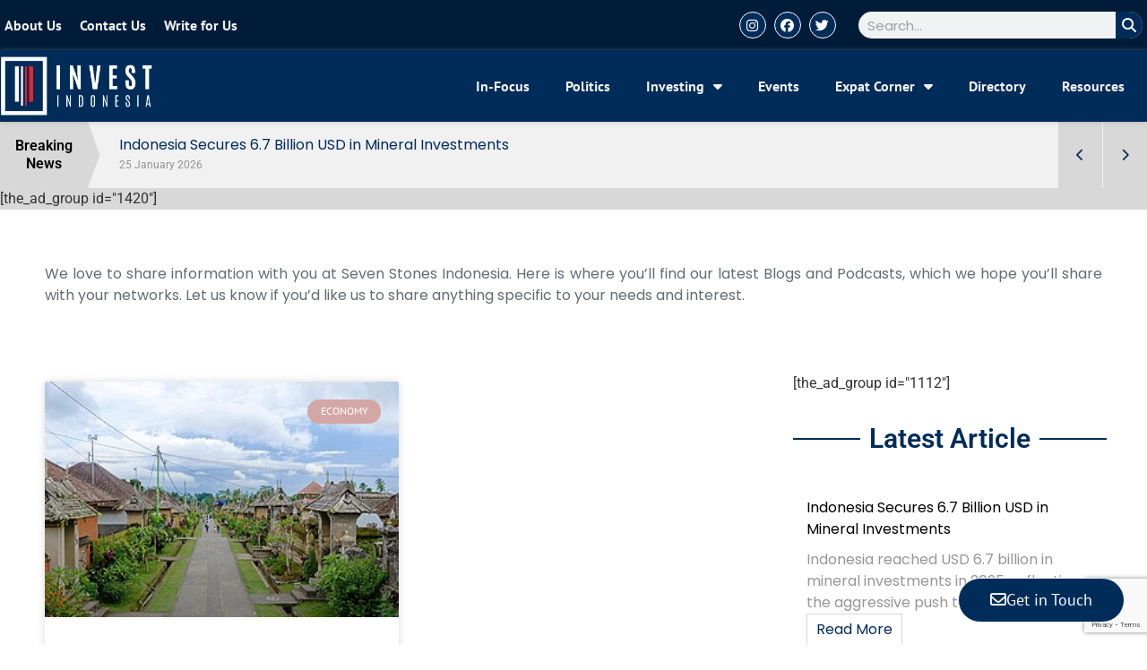

--- FILE ---
content_type: text/html; charset=UTF-8
request_url: https://investindonesia.co.id/tag/tourism-villages/
body_size: 24448
content:
<!doctype html>
<html lang="en-US">
<head>
	<meta charset="UTF-8">
	<meta name="viewport" content="width=device-width, initial-scale=1">
	<link rel="profile" href="https://gmpg.org/xfn/11">
	<meta name='robots' content='index, follow, max-image-preview:large, max-snippet:-1, max-video-preview:-1' />

	<!-- This site is optimized with the Yoast SEO plugin v24.9 - https://yoast.com/wordpress/plugins/seo/ -->
	<title>Tourism Villages Archives - Invest Indonesia</title>
	<link rel="canonical" href="https://investindonesia.co.id/tag/tourism-villages/" />
	<meta property="og:locale" content="en_US" />
	<meta property="og:type" content="article" />
	<meta property="og:title" content="Tourism Villages Archives - Invest Indonesia" />
	<meta property="og:url" content="https://investindonesia.co.id/tag/tourism-villages/" />
	<meta property="og:site_name" content="Invest Indonesia" />
	<meta name="twitter:card" content="summary_large_image" />
	<meta name="twitter:site" content="@invest__indo" />
	<script type="application/ld+json" class="yoast-schema-graph">{"@context":"https://schema.org","@graph":[{"@type":"CollectionPage","@id":"https://investindonesia.co.id/tag/tourism-villages/","url":"https://investindonesia.co.id/tag/tourism-villages/","name":"Tourism Villages Archives - Invest Indonesia","isPartOf":{"@id":"https://investindonesia.co.id/#website"},"primaryImageOfPage":{"@id":"https://investindonesia.co.id/tag/tourism-villages/#primaryimage"},"image":{"@id":"https://investindonesia.co.id/tag/tourism-villages/#primaryimage"},"thumbnailUrl":"https://investindonesia.co.id/wp-content/uploads/2024/02/satria-setiawan-pziaKacFYkw-unsplash.jpg","breadcrumb":{"@id":"https://investindonesia.co.id/tag/tourism-villages/#breadcrumb"},"inLanguage":"en-US"},{"@type":"ImageObject","inLanguage":"en-US","@id":"https://investindonesia.co.id/tag/tourism-villages/#primaryimage","url":"https://investindonesia.co.id/wp-content/uploads/2024/02/satria-setiawan-pziaKacFYkw-unsplash.jpg","contentUrl":"https://investindonesia.co.id/wp-content/uploads/2024/02/satria-setiawan-pziaKacFYkw-unsplash.jpg","width":700,"height":464},{"@type":"BreadcrumbList","@id":"https://investindonesia.co.id/tag/tourism-villages/#breadcrumb","itemListElement":[{"@type":"ListItem","position":1,"name":"Home","item":"https://investindonesia.co.id/"},{"@type":"ListItem","position":2,"name":"Tourism Villages"}]},{"@type":"WebSite","@id":"https://investindonesia.co.id/#website","url":"https://investindonesia.co.id/","name":"Invest Indonesia","description":"Indonesia Exclusive Investment and Development Updates","publisher":{"@id":"https://investindonesia.co.id/#organization"},"potentialAction":[{"@type":"SearchAction","target":{"@type":"EntryPoint","urlTemplate":"https://investindonesia.co.id/?s={search_term_string}"},"query-input":{"@type":"PropertyValueSpecification","valueRequired":true,"valueName":"search_term_string"}}],"inLanguage":"en-US"},{"@type":"Organization","@id":"https://investindonesia.co.id/#organization","name":"Invest Indonesia","url":"https://investindonesia.co.id/","logo":{"@type":"ImageObject","inLanguage":"en-US","@id":"https://investindonesia.co.id/#/schema/logo/image/","url":"https://investindonesia.co.id/wp-content/uploads/2022/09/logo.png","contentUrl":"https://investindonesia.co.id/wp-content/uploads/2022/09/logo.png","width":1159,"height":462,"caption":"Invest Indonesia"},"image":{"@id":"https://investindonesia.co.id/#/schema/logo/image/"},"sameAs":["https://www.facebook.com/indonesiainvest","https://x.com/invest__indo","https://www.instagram.com/invest__indonesia/"]}]}</script>
	<!-- / Yoast SEO plugin. -->


<link rel='dns-prefetch' href='//www.googletagmanager.com' />
<link rel="alternate" type="application/rss+xml" title="Invest Indonesia &raquo; Feed" href="https://investindonesia.co.id/feed/" />
<link rel="alternate" type="application/rss+xml" title="Invest Indonesia &raquo; Tourism Villages Tag Feed" href="https://investindonesia.co.id/tag/tourism-villages/feed/" />
<style id='wp-img-auto-sizes-contain-inline-css'>
img:is([sizes=auto i],[sizes^="auto," i]){contain-intrinsic-size:3000px 1500px}
/*# sourceURL=wp-img-auto-sizes-contain-inline-css */
</style>
<style id='wp-emoji-styles-inline-css'>

	img.wp-smiley, img.emoji {
		display: inline !important;
		border: none !important;
		box-shadow: none !important;
		height: 1em !important;
		width: 1em !important;
		margin: 0 0.07em !important;
		vertical-align: -0.1em !important;
		background: none !important;
		padding: 0 !important;
	}
/*# sourceURL=wp-emoji-styles-inline-css */
</style>
<link rel='stylesheet' id='wp-block-library-css' href='https://investindonesia.co.id/wp-includes/css/dist/block-library/style.min.css?ver=6.9' media='all' />
<style id='global-styles-inline-css'>
:root{--wp--preset--aspect-ratio--square: 1;--wp--preset--aspect-ratio--4-3: 4/3;--wp--preset--aspect-ratio--3-4: 3/4;--wp--preset--aspect-ratio--3-2: 3/2;--wp--preset--aspect-ratio--2-3: 2/3;--wp--preset--aspect-ratio--16-9: 16/9;--wp--preset--aspect-ratio--9-16: 9/16;--wp--preset--color--black: #000000;--wp--preset--color--cyan-bluish-gray: #abb8c3;--wp--preset--color--white: #ffffff;--wp--preset--color--pale-pink: #f78da7;--wp--preset--color--vivid-red: #cf2e2e;--wp--preset--color--luminous-vivid-orange: #ff6900;--wp--preset--color--luminous-vivid-amber: #fcb900;--wp--preset--color--light-green-cyan: #7bdcb5;--wp--preset--color--vivid-green-cyan: #00d084;--wp--preset--color--pale-cyan-blue: #8ed1fc;--wp--preset--color--vivid-cyan-blue: #0693e3;--wp--preset--color--vivid-purple: #9b51e0;--wp--preset--gradient--vivid-cyan-blue-to-vivid-purple: linear-gradient(135deg,rgb(6,147,227) 0%,rgb(155,81,224) 100%);--wp--preset--gradient--light-green-cyan-to-vivid-green-cyan: linear-gradient(135deg,rgb(122,220,180) 0%,rgb(0,208,130) 100%);--wp--preset--gradient--luminous-vivid-amber-to-luminous-vivid-orange: linear-gradient(135deg,rgb(252,185,0) 0%,rgb(255,105,0) 100%);--wp--preset--gradient--luminous-vivid-orange-to-vivid-red: linear-gradient(135deg,rgb(255,105,0) 0%,rgb(207,46,46) 100%);--wp--preset--gradient--very-light-gray-to-cyan-bluish-gray: linear-gradient(135deg,rgb(238,238,238) 0%,rgb(169,184,195) 100%);--wp--preset--gradient--cool-to-warm-spectrum: linear-gradient(135deg,rgb(74,234,220) 0%,rgb(151,120,209) 20%,rgb(207,42,186) 40%,rgb(238,44,130) 60%,rgb(251,105,98) 80%,rgb(254,248,76) 100%);--wp--preset--gradient--blush-light-purple: linear-gradient(135deg,rgb(255,206,236) 0%,rgb(152,150,240) 100%);--wp--preset--gradient--blush-bordeaux: linear-gradient(135deg,rgb(254,205,165) 0%,rgb(254,45,45) 50%,rgb(107,0,62) 100%);--wp--preset--gradient--luminous-dusk: linear-gradient(135deg,rgb(255,203,112) 0%,rgb(199,81,192) 50%,rgb(65,88,208) 100%);--wp--preset--gradient--pale-ocean: linear-gradient(135deg,rgb(255,245,203) 0%,rgb(182,227,212) 50%,rgb(51,167,181) 100%);--wp--preset--gradient--electric-grass: linear-gradient(135deg,rgb(202,248,128) 0%,rgb(113,206,126) 100%);--wp--preset--gradient--midnight: linear-gradient(135deg,rgb(2,3,129) 0%,rgb(40,116,252) 100%);--wp--preset--font-size--small: 13px;--wp--preset--font-size--medium: 20px;--wp--preset--font-size--large: 36px;--wp--preset--font-size--x-large: 42px;--wp--preset--spacing--20: 0.44rem;--wp--preset--spacing--30: 0.67rem;--wp--preset--spacing--40: 1rem;--wp--preset--spacing--50: 1.5rem;--wp--preset--spacing--60: 2.25rem;--wp--preset--spacing--70: 3.38rem;--wp--preset--spacing--80: 5.06rem;--wp--preset--shadow--natural: 6px 6px 9px rgba(0, 0, 0, 0.2);--wp--preset--shadow--deep: 12px 12px 50px rgba(0, 0, 0, 0.4);--wp--preset--shadow--sharp: 6px 6px 0px rgba(0, 0, 0, 0.2);--wp--preset--shadow--outlined: 6px 6px 0px -3px rgb(255, 255, 255), 6px 6px rgb(0, 0, 0);--wp--preset--shadow--crisp: 6px 6px 0px rgb(0, 0, 0);}:root { --wp--style--global--content-size: 800px;--wp--style--global--wide-size: 1200px; }:where(body) { margin: 0; }.wp-site-blocks > .alignleft { float: left; margin-right: 2em; }.wp-site-blocks > .alignright { float: right; margin-left: 2em; }.wp-site-blocks > .aligncenter { justify-content: center; margin-left: auto; margin-right: auto; }:where(.wp-site-blocks) > * { margin-block-start: 24px; margin-block-end: 0; }:where(.wp-site-blocks) > :first-child { margin-block-start: 0; }:where(.wp-site-blocks) > :last-child { margin-block-end: 0; }:root { --wp--style--block-gap: 24px; }:root :where(.is-layout-flow) > :first-child{margin-block-start: 0;}:root :where(.is-layout-flow) > :last-child{margin-block-end: 0;}:root :where(.is-layout-flow) > *{margin-block-start: 24px;margin-block-end: 0;}:root :where(.is-layout-constrained) > :first-child{margin-block-start: 0;}:root :where(.is-layout-constrained) > :last-child{margin-block-end: 0;}:root :where(.is-layout-constrained) > *{margin-block-start: 24px;margin-block-end: 0;}:root :where(.is-layout-flex){gap: 24px;}:root :where(.is-layout-grid){gap: 24px;}.is-layout-flow > .alignleft{float: left;margin-inline-start: 0;margin-inline-end: 2em;}.is-layout-flow > .alignright{float: right;margin-inline-start: 2em;margin-inline-end: 0;}.is-layout-flow > .aligncenter{margin-left: auto !important;margin-right: auto !important;}.is-layout-constrained > .alignleft{float: left;margin-inline-start: 0;margin-inline-end: 2em;}.is-layout-constrained > .alignright{float: right;margin-inline-start: 2em;margin-inline-end: 0;}.is-layout-constrained > .aligncenter{margin-left: auto !important;margin-right: auto !important;}.is-layout-constrained > :where(:not(.alignleft):not(.alignright):not(.alignfull)){max-width: var(--wp--style--global--content-size);margin-left: auto !important;margin-right: auto !important;}.is-layout-constrained > .alignwide{max-width: var(--wp--style--global--wide-size);}body .is-layout-flex{display: flex;}.is-layout-flex{flex-wrap: wrap;align-items: center;}.is-layout-flex > :is(*, div){margin: 0;}body .is-layout-grid{display: grid;}.is-layout-grid > :is(*, div){margin: 0;}body{padding-top: 0px;padding-right: 0px;padding-bottom: 0px;padding-left: 0px;}a:where(:not(.wp-element-button)){text-decoration: underline;}:root :where(.wp-element-button, .wp-block-button__link){background-color: #32373c;border-width: 0;color: #fff;font-family: inherit;font-size: inherit;font-style: inherit;font-weight: inherit;letter-spacing: inherit;line-height: inherit;padding-top: calc(0.667em + 2px);padding-right: calc(1.333em + 2px);padding-bottom: calc(0.667em + 2px);padding-left: calc(1.333em + 2px);text-decoration: none;text-transform: inherit;}.has-black-color{color: var(--wp--preset--color--black) !important;}.has-cyan-bluish-gray-color{color: var(--wp--preset--color--cyan-bluish-gray) !important;}.has-white-color{color: var(--wp--preset--color--white) !important;}.has-pale-pink-color{color: var(--wp--preset--color--pale-pink) !important;}.has-vivid-red-color{color: var(--wp--preset--color--vivid-red) !important;}.has-luminous-vivid-orange-color{color: var(--wp--preset--color--luminous-vivid-orange) !important;}.has-luminous-vivid-amber-color{color: var(--wp--preset--color--luminous-vivid-amber) !important;}.has-light-green-cyan-color{color: var(--wp--preset--color--light-green-cyan) !important;}.has-vivid-green-cyan-color{color: var(--wp--preset--color--vivid-green-cyan) !important;}.has-pale-cyan-blue-color{color: var(--wp--preset--color--pale-cyan-blue) !important;}.has-vivid-cyan-blue-color{color: var(--wp--preset--color--vivid-cyan-blue) !important;}.has-vivid-purple-color{color: var(--wp--preset--color--vivid-purple) !important;}.has-black-background-color{background-color: var(--wp--preset--color--black) !important;}.has-cyan-bluish-gray-background-color{background-color: var(--wp--preset--color--cyan-bluish-gray) !important;}.has-white-background-color{background-color: var(--wp--preset--color--white) !important;}.has-pale-pink-background-color{background-color: var(--wp--preset--color--pale-pink) !important;}.has-vivid-red-background-color{background-color: var(--wp--preset--color--vivid-red) !important;}.has-luminous-vivid-orange-background-color{background-color: var(--wp--preset--color--luminous-vivid-orange) !important;}.has-luminous-vivid-amber-background-color{background-color: var(--wp--preset--color--luminous-vivid-amber) !important;}.has-light-green-cyan-background-color{background-color: var(--wp--preset--color--light-green-cyan) !important;}.has-vivid-green-cyan-background-color{background-color: var(--wp--preset--color--vivid-green-cyan) !important;}.has-pale-cyan-blue-background-color{background-color: var(--wp--preset--color--pale-cyan-blue) !important;}.has-vivid-cyan-blue-background-color{background-color: var(--wp--preset--color--vivid-cyan-blue) !important;}.has-vivid-purple-background-color{background-color: var(--wp--preset--color--vivid-purple) !important;}.has-black-border-color{border-color: var(--wp--preset--color--black) !important;}.has-cyan-bluish-gray-border-color{border-color: var(--wp--preset--color--cyan-bluish-gray) !important;}.has-white-border-color{border-color: var(--wp--preset--color--white) !important;}.has-pale-pink-border-color{border-color: var(--wp--preset--color--pale-pink) !important;}.has-vivid-red-border-color{border-color: var(--wp--preset--color--vivid-red) !important;}.has-luminous-vivid-orange-border-color{border-color: var(--wp--preset--color--luminous-vivid-orange) !important;}.has-luminous-vivid-amber-border-color{border-color: var(--wp--preset--color--luminous-vivid-amber) !important;}.has-light-green-cyan-border-color{border-color: var(--wp--preset--color--light-green-cyan) !important;}.has-vivid-green-cyan-border-color{border-color: var(--wp--preset--color--vivid-green-cyan) !important;}.has-pale-cyan-blue-border-color{border-color: var(--wp--preset--color--pale-cyan-blue) !important;}.has-vivid-cyan-blue-border-color{border-color: var(--wp--preset--color--vivid-cyan-blue) !important;}.has-vivid-purple-border-color{border-color: var(--wp--preset--color--vivid-purple) !important;}.has-vivid-cyan-blue-to-vivid-purple-gradient-background{background: var(--wp--preset--gradient--vivid-cyan-blue-to-vivid-purple) !important;}.has-light-green-cyan-to-vivid-green-cyan-gradient-background{background: var(--wp--preset--gradient--light-green-cyan-to-vivid-green-cyan) !important;}.has-luminous-vivid-amber-to-luminous-vivid-orange-gradient-background{background: var(--wp--preset--gradient--luminous-vivid-amber-to-luminous-vivid-orange) !important;}.has-luminous-vivid-orange-to-vivid-red-gradient-background{background: var(--wp--preset--gradient--luminous-vivid-orange-to-vivid-red) !important;}.has-very-light-gray-to-cyan-bluish-gray-gradient-background{background: var(--wp--preset--gradient--very-light-gray-to-cyan-bluish-gray) !important;}.has-cool-to-warm-spectrum-gradient-background{background: var(--wp--preset--gradient--cool-to-warm-spectrum) !important;}.has-blush-light-purple-gradient-background{background: var(--wp--preset--gradient--blush-light-purple) !important;}.has-blush-bordeaux-gradient-background{background: var(--wp--preset--gradient--blush-bordeaux) !important;}.has-luminous-dusk-gradient-background{background: var(--wp--preset--gradient--luminous-dusk) !important;}.has-pale-ocean-gradient-background{background: var(--wp--preset--gradient--pale-ocean) !important;}.has-electric-grass-gradient-background{background: var(--wp--preset--gradient--electric-grass) !important;}.has-midnight-gradient-background{background: var(--wp--preset--gradient--midnight) !important;}.has-small-font-size{font-size: var(--wp--preset--font-size--small) !important;}.has-medium-font-size{font-size: var(--wp--preset--font-size--medium) !important;}.has-large-font-size{font-size: var(--wp--preset--font-size--large) !important;}.has-x-large-font-size{font-size: var(--wp--preset--font-size--x-large) !important;}
/*# sourceURL=global-styles-inline-css */
</style>

<link rel='stylesheet' id='fontawesome-css' href='https://investindonesia.co.id/wp-content/plugins/ova-events/assets/libs/fontawesome/css/all.css' media='all' />
<link rel='stylesheet' id='elegant_font-css' href='https://investindonesia.co.id/wp-content/plugins/ova-events/assets/libs/elegant_font/ele_style.css' media='all' />
<link rel='stylesheet' id='select2-css' href='https://investindonesia.co.id/wp-content/plugins/ova-events/assets/libs/dist/css/select2.min.css' media='all' />
<link rel='stylesheet' id='calendar-css' href='https://investindonesia.co.id/wp-content/plugins/ova-events/assets/libs/calendar/main.min.css' media='all' />
<link rel='stylesheet' id='event-frontend-css' href='https://investindonesia.co.id/wp-content/plugins/ova-events/assets/css/frontend/event.css' media='all' />
<style id='event-frontend-inline-css'>



.type1 .date-event .date,
.type2 .date-event .date,
.type3 .date-event,
.type5 .date-event,
#sidebar-event .widget_feature_event .event-feature .item .date-event .date,
.single_event .content-event .tab-Location ul.event_nav li.event_nav-item.active:after,
.single_event .content-event .tab-Location ul.event_nav li.event_nav-item a:after,
.single_event .content-event .event-related .archive_event .ovaev-content.content-grid .date-event .date,
#sidebar-event .widget ul li a:hover:before,
.type1 .desc .event_post .button_event .view_detail:hover,
.type2 .desc .event_post .button_event .view_detail:hover,
.type4 .desc .event_post .button_event .view_detail:hover,
.type6 .event-readmore a:hover,
#sidebar-event .widget_feature_event .event-feature .item .desc .event_post .button_event .view_detail:hover,
#sidebar-event .widget_list_event .button-all-event a:hover,
.single_event .content-event .event_intro .wrap-event-info .wrap-booking-links a:hover
.single_event .content-event .ova-next-pre-post .pre:hover .num-1 .icon,
.single_event .content-event .ova-next-pre-post .next:hover .num-1 .icon,
.single_event .content-event .ova-next-pre-post .pre:hover .num-1 .icon,
.single_event .content-event .ova-next-pre-post .next:hover .num-1 .icon,
.single_event .content-event .event-related .archive_event .ovaev-content.content-grid .desc .event_post .button_event .view_detail:hover,
.single_event .content-event .event_intro .wrap-event-info .wrap-booking-links a:hover,
.ovaev-event-element.ovaev-event-slide .owl-nav button:hover,
.ovapo_project_slide .grid .owl-nav button:hover,
.search_archive_event form .wrap-ovaev_submit .ovaev_submit,
.ovaev-event-element.version_2 .wp-content .ovaev-content.content-grid .date-event .date,
.ovaev-event-element.version_2 .wp-content .ovaev-content.content-grid .desc .event_post .button_event .view_detail:hover,
.blog_pagination .pagination li.active a,
.blog_pagination .pagination li a:hover,
.blog_pagination .pagination li a:focus,
.ovaev-event-element.ovaev-event-slide .owl-dots .owl-dot.active span,
.ovapo_project_grid .btn_grid .btn_grid_event:hover,
.events_pagination .page-numbers li span,
.events_pagination .page-numbers li a:hover,
.ovaev-wrapper-search-ajax .search-ajax-pagination ul li .page-numbers.current,
.ovaev-wrapper-search-ajax .search-ajax-pagination ul li .page-numbers:hover,
.ovaev-booking-btn a:hover
{
	background-color: #202b5d;
}

.type1 .desc .event_post .button_event .view_detail:hover,
.type2 .desc .event_post .button_event .view_detail:hover,
.type4 .desc .event_post .button_event .view_detail:hover,
.type6 .event-readmore a:hover,
#sidebar-event .widget_feature_event .event-feature .item .desc .event_post .button_event .view_detail:hover,
#sidebar-event .widget_list_event .button-all-event a:hover,
.single_event .content-event .event_intro .wrap-event-info .wrap-booking-links a:hover,
.single_event .content-event .ova-next-pre-post .pre:hover .num-1 .icon,
.single_event .content-event .ova-next-pre-post .next:hover .num-1 .icon,
.single_event .content-event .event-related .archive_event .ovaev-content.content-grid .desc .event_post .button_event .view_detail:hover,
.search_archive_event form .wrap-ovaev_submit .ovaev_submit,
.ovaev-event-element.version_2 .wp-content .ovaev-content.content-grid .desc .event_post .button_event .view_detail:hover,
.blog_pagination .pagination li.active a,
.blog_pagination .pagination li a:hover,
.blog_pagination .pagination li a:focus,
.ovapo_project_grid .btn_grid .btn_grid_event:hover,
.events_pagination .page-numbers li a:hover,
.events_pagination .page-numbers li span,
.ovaev-wrapper-search-ajax .search-ajax-pagination ul li .page-numbers.current,
.ovaev-wrapper-search-ajax .search-ajax-pagination ul li .page-numbers:hover,
.ovaev-booking-btn a:hover
{
	border-color: #202b5d;
}

.type1 .date-event .month-year,
.type1 .desc .event_post .post_cat .event_type,
.type1 .desc .event_post .event_title a:hover,
.icon_event,
.type2 .date-event .month-year,
.type2 .desc .event_post .post_cat .event_type,
.type2 .desc .event_post .event_title a:hover,
.type3 .desc .event_post .event_title a:hover,
.type3 .desc .event_post .time-event .time i,
.type3 .desc .event_post .time-event .venue i,
.type4 .date-event .date-month,
.type4 .desc .event_post .event_title a:hover,
.type4 .desc .event_post .time-event .time i,
.type4 .desc .event_post .time-event .venue i,
.type5 .desc .event_post .event_title a:hover,
.type6 .date-event .date-month,
.type6 .extra-event .desc .event_post .post_cat a,
.type6 .extra-event .desc .event_post .event_title a:hover,
#sidebar-event .widget_feature_event .event-feature .item .date-event .month-year,
#sidebar-event .widget_feature_event .event-feature .item .desc .event_post .post_cat .event_type,
#sidebar-event .widget_feature_event .event-feature .item .desc .event_post .event_title a:hover,
#sidebar-event .widget_list_event .list-event .item-event .ova-content .title a:hover,
#sidebar-event .widget ul li:hover a,
#sidebar-event .widget ul li:hover,
.single_event .content-event .event_intro .wrap-event-info .wrap-info .wrap-pro i,
.single_event .content-event .event_intro .wrap-event-info .wrap-info .ovaev-category i,
.single_event .content-event .ova-next-pre-post .pre .num-2 .title:hover,
.single_event .content-event .ova-next-pre-post .next .num-2 .title:hover,
.single_event .content-event .event-related .archive_event .ovaev-content.content-grid .date-event .month-year,
.single_event .content-event .event-related .archive_event .ovaev-content.content-grid .desc .event_post .post_cat .event_type,
.single_event .content-event .event-related .archive_event .ovaev-content.content-grid .desc .event_post .event_title a:hover,
.single_event .content-event .event_tags_share .event-tags a:hover,
#sidebar-event .widget .tagcloud a:hover,
.ovapo_project_grid .button-filter button.active,
.ovapo_project_grid .button-filter button:hover,
.more_date_text,
.ovaev-event-element.version_2 .wp-content .ovaev-content.content-grid .date-event .month-year,
.ovaev-event-element.version_2 .wp-content .ovaev-content.content-grid .desc .event_post .event_title a:hover,
.ovaev-event-element.version_2 .wp-content .ovaev-content.content-grid .desc .event_post .time-event .time .more_date_text span,
.ovaev-event-element.version_2 .title-readmore .read-more,
.ovaev-event-element.version_3 .title-readmore .read-more,
.ovaev-event-element .item .title a:hover,
.single_event .content-event .event_intro .wrap-event-info .ovaev-category a:hover,
#sidebar-event .widget_list_event .list-event .item-event .ova-content .time .more_date_text span,
.ovaev-shortcode-title a:hover,
.ovaev-shortcode-date i,
.ovaev-shortcode-time i,
.ovaev-shortcode-location i,
.ovaev-shortcode-categories i,
.ovaev-shortcode-categories span.event-category a:hover,
.ovaev-shortcode-tags .ovaev-tag:hover
{
	color: #202b5d;
}

#sidebar-event .widget .widget-title
{
	border-bottom-color: #202b5d;
}

.ovapo_project_grid .wrap_loader .loader circle, .ovaev-wrapper-search-ajax .ovaev-search-ajax-container .wrap_loader .loader circle
{
	stroke: #202b5d;
}


/*# sourceURL=event-frontend-inline-css */
</style>
<link rel='stylesheet' id='hello-elementor-css' href='https://investindonesia.co.id/wp-content/themes/hello-elementor/style.min.css?ver=3.3.0' media='all' />
<link rel='stylesheet' id='hello-elementor-theme-style-css' href='https://investindonesia.co.id/wp-content/themes/hello-elementor/theme.min.css?ver=3.3.0' media='all' />
<link rel='stylesheet' id='hello-elementor-header-footer-css' href='https://investindonesia.co.id/wp-content/themes/hello-elementor/header-footer.min.css?ver=3.3.0' media='all' />
<link rel='stylesheet' id='elementor-frontend-css' href='https://investindonesia.co.id/wp-content/plugins/elementor/assets/css/frontend.min.css?ver=3.28.4' media='all' />
<link rel='stylesheet' id='elementor-post-6-css' href='https://investindonesia.co.id/wp-content/uploads/elementor/css/post-6.css?ver=1745892026' media='all' />
<link rel='stylesheet' id='e-animation-grow-css' href='https://investindonesia.co.id/wp-content/plugins/elementor/assets/lib/animations/styles/e-animation-grow.min.css?ver=3.28.4' media='all' />
<link rel='stylesheet' id='widget-nav-menu-css' href='https://investindonesia.co.id/wp-content/plugins/pro-elements/assets/css/widget-nav-menu.min.css?ver=3.28.1' media='all' />
<link rel='stylesheet' id='widget-social-icons-css' href='https://investindonesia.co.id/wp-content/plugins/elementor/assets/css/widget-social-icons.min.css?ver=3.28.4' media='all' />
<link rel='stylesheet' id='e-apple-webkit-css' href='https://investindonesia.co.id/wp-content/plugins/elementor/assets/css/conditionals/apple-webkit.min.css?ver=3.28.4' media='all' />
<link rel='stylesheet' id='widget-search-form-css' href='https://investindonesia.co.id/wp-content/plugins/pro-elements/assets/css/widget-search-form.min.css?ver=3.28.1' media='all' />
<link rel='stylesheet' id='elementor-icons-shared-0-css' href='https://investindonesia.co.id/wp-content/plugins/elementor/assets/lib/font-awesome/css/fontawesome.min.css?ver=5.15.3' media='all' />
<link rel='stylesheet' id='elementor-icons-fa-solid-css' href='https://investindonesia.co.id/wp-content/plugins/elementor/assets/lib/font-awesome/css/solid.min.css?ver=5.15.3' media='all' />
<link rel='stylesheet' id='widget-image-css' href='https://investindonesia.co.id/wp-content/plugins/elementor/assets/css/widget-image.min.css?ver=3.28.4' media='all' />
<link rel='stylesheet' id='widget-menu-anchor-css' href='https://investindonesia.co.id/wp-content/plugins/elementor/assets/css/widget-menu-anchor.min.css?ver=3.28.4' media='all' />
<link rel='stylesheet' id='widget-heading-css' href='https://investindonesia.co.id/wp-content/plugins/elementor/assets/css/widget-heading.min.css?ver=3.28.4' media='all' />
<link rel='stylesheet' id='widget-posts-css' href='https://investindonesia.co.id/wp-content/plugins/pro-elements/assets/css/widget-posts.min.css?ver=3.28.1' media='all' />
<link rel='stylesheet' id='widget-divider-css' href='https://investindonesia.co.id/wp-content/plugins/elementor/assets/css/widget-divider.min.css?ver=3.28.4' media='all' />
<link rel='stylesheet' id='e-popup-css' href='https://investindonesia.co.id/wp-content/plugins/pro-elements/assets/css/conditionals/popup.min.css?ver=3.28.1' media='all' />
<link rel='stylesheet' id='elementor-icons-css' href='https://investindonesia.co.id/wp-content/plugins/elementor/assets/lib/eicons/css/elementor-icons.min.css?ver=5.36.0' media='all' />
<link rel='stylesheet' id='elementor-post-8-css' href='https://investindonesia.co.id/wp-content/uploads/elementor/css/post-8.css?ver=1745892033' media='all' />
<link rel='stylesheet' id='elementor-post-29-css' href='https://investindonesia.co.id/wp-content/uploads/elementor/css/post-29.css?ver=1745892033' media='all' />
<link rel='stylesheet' id='elementor-post-41-css' href='https://investindonesia.co.id/wp-content/uploads/elementor/css/post-41.css?ver=1745892128' media='all' />
<link rel='stylesheet' id='elementor-post-17-css' href='https://investindonesia.co.id/wp-content/uploads/elementor/css/post-17.css?ver=1745892034' media='all' />
<link rel='stylesheet' id='elementor-post-19-css' href='https://investindonesia.co.id/wp-content/uploads/elementor/css/post-19.css?ver=1745892034' media='all' />
<link rel='stylesheet' id='elementor-post-11-css' href='https://investindonesia.co.id/wp-content/uploads/elementor/css/post-11.css?ver=1745892034' media='all' />
<link rel='stylesheet' id='elementor-post-13-css' href='https://investindonesia.co.id/wp-content/uploads/elementor/css/post-13.css?ver=1745892034' media='all' />
<link rel='stylesheet' id='elementor-post-15-css' href='https://investindonesia.co.id/wp-content/uploads/elementor/css/post-15.css?ver=1745892034' media='all' />
<link rel='stylesheet' id='elementor-gf-local-ptsans-css' href='https://investindonesia.co.id/wp-content/uploads/elementor/google-fonts/css/ptsans.css?ver=1744344504' media='all' />
<link rel='stylesheet' id='elementor-gf-local-poppins-css' href='https://investindonesia.co.id/wp-content/uploads/elementor/google-fonts/css/poppins.css?ver=1744344501' media='all' />
<link rel='stylesheet' id='elementor-gf-local-roboto-css' href='https://investindonesia.co.id/wp-content/uploads/elementor/google-fonts/css/roboto.css?ver=1744344526' media='all' />
<link rel='stylesheet' id='elementor-icons-fa-brands-css' href='https://investindonesia.co.id/wp-content/plugins/elementor/assets/lib/font-awesome/css/brands.min.css?ver=5.15.3' media='all' />
<link rel='stylesheet' id='elementor-icons-fa-regular-css' href='https://investindonesia.co.id/wp-content/plugins/elementor/assets/lib/font-awesome/css/regular.min.css?ver=5.15.3' media='all' />
<script src="https://investindonesia.co.id/wp-includes/js/jquery/jquery.min.js?ver=3.7.1" id="jquery-core-js"></script>
<script src="https://investindonesia.co.id/wp-includes/js/jquery/jquery-migrate.min.js?ver=3.4.1" id="jquery-migrate-js"></script>

<!-- Google tag (gtag.js) snippet added by Site Kit -->
<!-- Google Analytics snippet added by Site Kit -->
<script src="https://www.googletagmanager.com/gtag/js?id=GT-552K6GK" id="google_gtagjs-js" async></script>
<script id="google_gtagjs-js-after">
window.dataLayer = window.dataLayer || [];function gtag(){dataLayer.push(arguments);}
gtag("set","linker",{"domains":["investindonesia.co.id"]});
gtag("js", new Date());
gtag("set", "developer_id.dZTNiMT", true);
gtag("config", "GT-552K6GK");
//# sourceURL=google_gtagjs-js-after
</script>
<link rel="https://api.w.org/" href="https://investindonesia.co.id/wp-json/" /><link rel="alternate" title="JSON" type="application/json" href="https://investindonesia.co.id/wp-json/wp/v2/tags/1286" /><link rel="EditURI" type="application/rsd+xml" title="RSD" href="https://investindonesia.co.id/xmlrpc.php?rsd" />
<meta name="generator" content="WordPress 6.9" />
<meta name="generator" content="Site Kit by Google 1.170.0" /><meta name="google-site-verification" content="3GARLg7nEb52SpoWwbeVqcZdclsPRFqqAEskfHcT9R0">
<!-- Google AdSense meta tags added by Site Kit -->
<meta name="google-adsense-platform-account" content="ca-host-pub-2644536267352236">
<meta name="google-adsense-platform-domain" content="sitekit.withgoogle.com">
<!-- End Google AdSense meta tags added by Site Kit -->
<meta name="generator" content="Elementor 3.28.4; features: additional_custom_breakpoints, e_local_google_fonts; settings: css_print_method-external, google_font-enabled, font_display-auto">
			<style>
				.e-con.e-parent:nth-of-type(n+4):not(.e-lazyloaded):not(.e-no-lazyload),
				.e-con.e-parent:nth-of-type(n+4):not(.e-lazyloaded):not(.e-no-lazyload) * {
					background-image: none !important;
				}
				@media screen and (max-height: 1024px) {
					.e-con.e-parent:nth-of-type(n+3):not(.e-lazyloaded):not(.e-no-lazyload),
					.e-con.e-parent:nth-of-type(n+3):not(.e-lazyloaded):not(.e-no-lazyload) * {
						background-image: none !important;
					}
				}
				@media screen and (max-height: 640px) {
					.e-con.e-parent:nth-of-type(n+2):not(.e-lazyloaded):not(.e-no-lazyload),
					.e-con.e-parent:nth-of-type(n+2):not(.e-lazyloaded):not(.e-no-lazyload) * {
						background-image: none !important;
					}
				}
			</style>
			<link rel="icon" href="https://investindonesia.co.id/wp-content/uploads/2022/09/cropped-favico-32x32.png" sizes="32x32" />
<link rel="icon" href="https://investindonesia.co.id/wp-content/uploads/2022/09/cropped-favico-192x192.png" sizes="192x192" />
<link rel="apple-touch-icon" href="https://investindonesia.co.id/wp-content/uploads/2022/09/cropped-favico-180x180.png" />
<meta name="msapplication-TileImage" content="https://investindonesia.co.id/wp-content/uploads/2022/09/cropped-favico-270x270.png" />
<link rel='stylesheet' id='wpforms-smart-phone-field-css' href='https://investindonesia.co.id/wp-content/plugins/wpforms/assets/pro/css/fields/phone/intl-tel-input.min.css?ver=20.1.0' media='all' />
<link rel='stylesheet' id='wpforms-classic-full-css' href='https://investindonesia.co.id/wp-content/plugins/wpforms/assets/css/frontend/classic/wpforms-full.min.css?ver=1.8.9.3' media='all' />
</head>
<body class="archive tag tag-tourism-villages tag-1286 wp-custom-logo wp-embed-responsive wp-theme-hello-elementor theme-default elementor-page-41 elementor-default elementor-template-full-width elementor-kit-6">


<a class="skip-link screen-reader-text" href="#content">Skip to content</a>

		<div data-elementor-type="header" data-elementor-id="8" class="elementor elementor-8 elementor-location-header" data-elementor-post-type="elementor_library">
					<section class="elementor-section elementor-top-section elementor-element elementor-element-0a17e38 elementor-section-full_width elementor-section-height-min-height elementor-section-items-top elementor-section-stretched elementor-hidden-tablet elementor-hidden-mobile elementor-section-height-default" data-id="0a17e38" data-element_type="section" data-settings="{&quot;stretch_section&quot;:&quot;section-stretched&quot;,&quot;background_background&quot;:&quot;classic&quot;}">
						<div class="elementor-container elementor-column-gap-no">
					<div class="elementor-column elementor-col-100 elementor-top-column elementor-element elementor-element-26c52e3" data-id="26c52e3" data-element_type="column">
			<div class="elementor-widget-wrap elementor-element-populated">
						<section class="elementor-section elementor-inner-section elementor-element elementor-element-1fdc460 elementor-section-boxed elementor-section-height-default elementor-section-height-default" data-id="1fdc460" data-element_type="section">
						<div class="elementor-container elementor-column-gap-no">
					<div class="elementor-column elementor-col-25 elementor-inner-column elementor-element elementor-element-227e6a0" data-id="227e6a0" data-element_type="column">
			<div class="elementor-widget-wrap elementor-element-populated">
						<div class="elementor-element elementor-element-5f01eeb elementor-nav-menu__align-start elementor-nav-menu--stretch elementor-nav-menu--dropdown-tablet elementor-nav-menu__text-align-aside elementor-nav-menu--toggle elementor-nav-menu--burger elementor-widget elementor-widget-nav-menu" data-id="5f01eeb" data-element_type="widget" data-settings="{&quot;full_width&quot;:&quot;stretch&quot;,&quot;toggle_icon_hover_animation&quot;:&quot;grow&quot;,&quot;layout&quot;:&quot;horizontal&quot;,&quot;submenu_icon&quot;:{&quot;value&quot;:&quot;&lt;i class=\&quot;fas fa-caret-down\&quot;&gt;&lt;\/i&gt;&quot;,&quot;library&quot;:&quot;fa-solid&quot;},&quot;toggle&quot;:&quot;burger&quot;}" data-widget_type="nav-menu.default">
				<div class="elementor-widget-container">
								<nav aria-label="Menu" class="elementor-nav-menu--main elementor-nav-menu__container elementor-nav-menu--layout-horizontal e--pointer-underline e--animation-fade">
				<ul id="menu-1-5f01eeb" class="elementor-nav-menu"><li class="menu-item menu-item-type-post_type menu-item-object-page menu-item-164"><a href="https://investindonesia.co.id/about-us/" class="elementor-item">About Us</a></li>
<li class="menu-item menu-item-type-post_type menu-item-object-page menu-item-165"><a href="https://investindonesia.co.id/contact-us/" class="elementor-item">Contact Us</a></li>
<li class="menu-item menu-item-type-post_type menu-item-object-page menu-item-2644"><a href="https://investindonesia.co.id/write-for-us/" class="elementor-item">Write for Us</a></li>
</ul>			</nav>
					<div class="elementor-menu-toggle" role="button" tabindex="0" aria-label="Menu Toggle" aria-expanded="false">
			<i aria-hidden="true" role="presentation" class="elementor-menu-toggle__icon--open elementor-animation-grow eicon-menu-bar"></i><i aria-hidden="true" role="presentation" class="elementor-menu-toggle__icon--close elementor-animation-grow eicon-close"></i>		</div>
					<nav class="elementor-nav-menu--dropdown elementor-nav-menu__container" aria-hidden="true">
				<ul id="menu-2-5f01eeb" class="elementor-nav-menu"><li class="menu-item menu-item-type-post_type menu-item-object-page menu-item-164"><a href="https://investindonesia.co.id/about-us/" class="elementor-item" tabindex="-1">About Us</a></li>
<li class="menu-item menu-item-type-post_type menu-item-object-page menu-item-165"><a href="https://investindonesia.co.id/contact-us/" class="elementor-item" tabindex="-1">Contact Us</a></li>
<li class="menu-item menu-item-type-post_type menu-item-object-page menu-item-2644"><a href="https://investindonesia.co.id/write-for-us/" class="elementor-item" tabindex="-1">Write for Us</a></li>
</ul>			</nav>
						</div>
				</div>
					</div>
		</div>
				<div class="elementor-column elementor-col-25 elementor-inner-column elementor-element elementor-element-28b20ec" data-id="28b20ec" data-element_type="column">
			<div class="elementor-widget-wrap">
							</div>
		</div>
				<div class="elementor-column elementor-col-25 elementor-inner-column elementor-element elementor-element-9014325" data-id="9014325" data-element_type="column">
			<div class="elementor-widget-wrap elementor-element-populated">
						<div class="elementor-element elementor-element-32f0269 elementor-shape-circle e-grid-align-right elementor-grid-0 elementor-widget elementor-widget-social-icons" data-id="32f0269" data-element_type="widget" data-widget_type="social-icons.default">
				<div class="elementor-widget-container">
							<div class="elementor-social-icons-wrapper elementor-grid">
							<span class="elementor-grid-item">
					<a class="elementor-icon elementor-social-icon elementor-social-icon-instagram elementor-repeater-item-fd3c0b6" href="https://www.instagram.com/invest__indonesia/" target="_blank">
						<span class="elementor-screen-only">Instagram</span>
						<i class="fab fa-instagram"></i>					</a>
				</span>
							<span class="elementor-grid-item">
					<a class="elementor-icon elementor-social-icon elementor-social-icon-facebook elementor-repeater-item-4464877" href="https://www.facebook.com/indonesiainvest" target="_blank">
						<span class="elementor-screen-only">Facebook</span>
						<i class="fab fa-facebook"></i>					</a>
				</span>
							<span class="elementor-grid-item">
					<a class="elementor-icon elementor-social-icon elementor-social-icon-twitter elementor-repeater-item-d2ae8d4" href="https://twitter.com/invest__indo" target="_blank">
						<span class="elementor-screen-only">Twitter</span>
						<i class="fab fa-twitter"></i>					</a>
				</span>
					</div>
						</div>
				</div>
					</div>
		</div>
				<div class="elementor-column elementor-col-25 elementor-inner-column elementor-element elementor-element-8db2f53" data-id="8db2f53" data-element_type="column">
			<div class="elementor-widget-wrap elementor-element-populated">
						<div class="elementor-element elementor-element-fe35eb6 elementor-search-form--skin-classic elementor-search-form--button-type-icon elementor-search-form--icon-search elementor-widget elementor-widget-search-form" data-id="fe35eb6" data-element_type="widget" data-settings="{&quot;skin&quot;:&quot;classic&quot;}" data-widget_type="search-form.default">
				<div class="elementor-widget-container">
							<search role="search">
			<form class="elementor-search-form" action="https://investindonesia.co.id" method="get">
												<div class="elementor-search-form__container">
					<label class="elementor-screen-only" for="elementor-search-form-fe35eb6">Search</label>

					
					<input id="elementor-search-form-fe35eb6" placeholder="Search..." class="elementor-search-form__input" type="search" name="s" value="">
					
											<button class="elementor-search-form__submit" type="submit" aria-label="Search">
															<i aria-hidden="true" class="fas fa-search"></i>													</button>
					
									</div>
			</form>
		</search>
						</div>
				</div>
					</div>
		</div>
					</div>
		</section>
					</div>
		</div>
					</div>
		</section>
				<section class="elementor-section elementor-top-section elementor-element elementor-element-42968741 elementor-section-full_width elementor-section-height-min-height elementor-section-items-top elementor-section-stretched elementor-section-height-default" data-id="42968741" data-element_type="section" data-settings="{&quot;stretch_section&quot;:&quot;section-stretched&quot;,&quot;background_background&quot;:&quot;classic&quot;}">
						<div class="elementor-container elementor-column-gap-no">
					<div class="elementor-column elementor-col-100 elementor-top-column elementor-element elementor-element-5c938a1b" data-id="5c938a1b" data-element_type="column">
			<div class="elementor-widget-wrap elementor-element-populated">
						<section class="elementor-section elementor-inner-section elementor-element elementor-element-577730b4 elementor-section-boxed elementor-section-height-default elementor-section-height-default" data-id="577730b4" data-element_type="section">
						<div class="elementor-container elementor-column-gap-default">
					<div class="elementor-column elementor-col-50 elementor-inner-column elementor-element elementor-element-52057f6c" data-id="52057f6c" data-element_type="column">
			<div class="elementor-widget-wrap elementor-element-populated">
						<div class="elementor-element elementor-element-6c821652 elementor-widget elementor-widget-image" data-id="6c821652" data-element_type="widget" data-widget_type="image.default">
				<div class="elementor-widget-container">
																<a href="https://investindonesia.co.id">
							<img fetchpriority="high" width="1159" height="462" src="https://investindonesia.co.id/wp-content/uploads/2022/09/logo.png" class="attachment-full size-full wp-image-1869" alt="" srcset="https://investindonesia.co.id/wp-content/uploads/2022/09/logo.png 1159w, https://investindonesia.co.id/wp-content/uploads/2022/09/logo-300x120.png 300w, https://investindonesia.co.id/wp-content/uploads/2022/09/logo-1024x408.png 1024w, https://investindonesia.co.id/wp-content/uploads/2022/09/logo-768x306.png 768w" sizes="(max-width: 1159px) 100vw, 1159px" />								</a>
															</div>
				</div>
					</div>
		</div>
				<div class="elementor-column elementor-col-50 elementor-inner-column elementor-element elementor-element-67dbc4c9" data-id="67dbc4c9" data-element_type="column">
			<div class="elementor-widget-wrap elementor-element-populated">
						<div class="elementor-element elementor-element-058490c elementor-nav-menu__align-end elementor-nav-menu--stretch elementor-nav-menu--dropdown-tablet elementor-nav-menu__text-align-aside elementor-nav-menu--toggle elementor-nav-menu--burger elementor-widget elementor-widget-nav-menu" data-id="058490c" data-element_type="widget" data-settings="{&quot;full_width&quot;:&quot;stretch&quot;,&quot;toggle_icon_hover_animation&quot;:&quot;grow&quot;,&quot;layout&quot;:&quot;horizontal&quot;,&quot;submenu_icon&quot;:{&quot;value&quot;:&quot;&lt;i class=\&quot;fas fa-caret-down\&quot;&gt;&lt;\/i&gt;&quot;,&quot;library&quot;:&quot;fa-solid&quot;},&quot;toggle&quot;:&quot;burger&quot;}" data-widget_type="nav-menu.default">
				<div class="elementor-widget-container">
								<nav aria-label="Menu" class="elementor-nav-menu--main elementor-nav-menu__container elementor-nav-menu--layout-horizontal e--pointer-underline e--animation-fade">
				<ul id="menu-1-058490c" class="elementor-nav-menu"><li class="menu-item menu-item-type-taxonomy menu-item-object-category menu-item-5876"><a href="https://investindonesia.co.id/category/in-focus/" class="elementor-item">In-Focus</a></li>
<li class="menu-item menu-item-type-taxonomy menu-item-object-category menu-item-5885"><a href="https://investindonesia.co.id/category/politics/" class="elementor-item">Politics</a></li>
<li class="menu-item menu-item-type-taxonomy menu-item-object-category menu-item-has-children menu-item-5877"><a href="https://investindonesia.co.id/category/investing/" class="elementor-item">Investing</a>
<ul class="sub-menu elementor-nav-menu--dropdown">
	<li class="menu-item menu-item-type-taxonomy menu-item-object-category menu-item-5878"><a href="https://investindonesia.co.id/category/investing/business/" class="elementor-sub-item">Business</a></li>
	<li class="menu-item menu-item-type-taxonomy menu-item-object-category menu-item-5880"><a href="https://investindonesia.co.id/category/investing/property/" class="elementor-sub-item">Property</a></li>
	<li class="menu-item menu-item-type-taxonomy menu-item-object-category menu-item-5879"><a href="https://investindonesia.co.id/category/investing/economy/" class="elementor-sub-item">Economy</a></li>
</ul>
</li>
<li class="menu-item menu-item-type-post_type menu-item-object-page menu-item-2497"><a href="https://investindonesia.co.id/events-and-seminar/" class="elementor-item">Events</a></li>
<li class="menu-item menu-item-type-post_type menu-item-object-page menu-item-has-children menu-item-2498"><a href="https://investindonesia.co.id/expat-corner/" class="elementor-item">Expat Corner</a>
<ul class="sub-menu elementor-nav-menu--dropdown">
	<li class="menu-item menu-item-type-post_type menu-item-object-page menu-item-2516"><a href="https://investindonesia.co.id/immigration-corner/" class="elementor-sub-item">Immigration Corner</a></li>
	<li class="menu-item menu-item-type-post_type menu-item-object-page menu-item-2514"><a href="https://investindonesia.co.id/finance-corner/" class="elementor-sub-item">Finance Corner</a></li>
	<li class="menu-item menu-item-type-post_type menu-item-object-page menu-item-2515"><a href="https://investindonesia.co.id/investment-corner/" class="elementor-sub-item">Investment Corner</a></li>
</ul>
</li>
<li class="menu-item menu-item-type-post_type menu-item-object-page menu-item-3808"><a href="https://investindonesia.co.id/directory/" class="elementor-item">Directory</a></li>
<li class="menu-item menu-item-type-post_type menu-item-object-page menu-item-3993"><a href="https://investindonesia.co.id/resources/" class="elementor-item">Resources</a></li>
</ul>			</nav>
					<div class="elementor-menu-toggle" role="button" tabindex="0" aria-label="Menu Toggle" aria-expanded="false">
			<i aria-hidden="true" role="presentation" class="elementor-menu-toggle__icon--open elementor-animation-grow eicon-menu-bar"></i><i aria-hidden="true" role="presentation" class="elementor-menu-toggle__icon--close elementor-animation-grow eicon-close"></i>		</div>
					<nav class="elementor-nav-menu--dropdown elementor-nav-menu__container" aria-hidden="true">
				<ul id="menu-2-058490c" class="elementor-nav-menu"><li class="menu-item menu-item-type-taxonomy menu-item-object-category menu-item-5876"><a href="https://investindonesia.co.id/category/in-focus/" class="elementor-item" tabindex="-1">In-Focus</a></li>
<li class="menu-item menu-item-type-taxonomy menu-item-object-category menu-item-5885"><a href="https://investindonesia.co.id/category/politics/" class="elementor-item" tabindex="-1">Politics</a></li>
<li class="menu-item menu-item-type-taxonomy menu-item-object-category menu-item-has-children menu-item-5877"><a href="https://investindonesia.co.id/category/investing/" class="elementor-item" tabindex="-1">Investing</a>
<ul class="sub-menu elementor-nav-menu--dropdown">
	<li class="menu-item menu-item-type-taxonomy menu-item-object-category menu-item-5878"><a href="https://investindonesia.co.id/category/investing/business/" class="elementor-sub-item" tabindex="-1">Business</a></li>
	<li class="menu-item menu-item-type-taxonomy menu-item-object-category menu-item-5880"><a href="https://investindonesia.co.id/category/investing/property/" class="elementor-sub-item" tabindex="-1">Property</a></li>
	<li class="menu-item menu-item-type-taxonomy menu-item-object-category menu-item-5879"><a href="https://investindonesia.co.id/category/investing/economy/" class="elementor-sub-item" tabindex="-1">Economy</a></li>
</ul>
</li>
<li class="menu-item menu-item-type-post_type menu-item-object-page menu-item-2497"><a href="https://investindonesia.co.id/events-and-seminar/" class="elementor-item" tabindex="-1">Events</a></li>
<li class="menu-item menu-item-type-post_type menu-item-object-page menu-item-has-children menu-item-2498"><a href="https://investindonesia.co.id/expat-corner/" class="elementor-item" tabindex="-1">Expat Corner</a>
<ul class="sub-menu elementor-nav-menu--dropdown">
	<li class="menu-item menu-item-type-post_type menu-item-object-page menu-item-2516"><a href="https://investindonesia.co.id/immigration-corner/" class="elementor-sub-item" tabindex="-1">Immigration Corner</a></li>
	<li class="menu-item menu-item-type-post_type menu-item-object-page menu-item-2514"><a href="https://investindonesia.co.id/finance-corner/" class="elementor-sub-item" tabindex="-1">Finance Corner</a></li>
	<li class="menu-item menu-item-type-post_type menu-item-object-page menu-item-2515"><a href="https://investindonesia.co.id/investment-corner/" class="elementor-sub-item" tabindex="-1">Investment Corner</a></li>
</ul>
</li>
<li class="menu-item menu-item-type-post_type menu-item-object-page menu-item-3808"><a href="https://investindonesia.co.id/directory/" class="elementor-item" tabindex="-1">Directory</a></li>
<li class="menu-item menu-item-type-post_type menu-item-object-page menu-item-3993"><a href="https://investindonesia.co.id/resources/" class="elementor-item" tabindex="-1">Resources</a></li>
</ul>			</nav>
						</div>
				</div>
					</div>
		</div>
					</div>
		</section>
					</div>
		</div>
					</div>
		</section>
				<section class="elementor-section elementor-top-section elementor-element elementor-element-5e41c207 elementor-section-full_width elementor-section-height-min-height elementor-section-items-top elementor-section-stretched elementor-hidden-desktop elementor-section-height-default" data-id="5e41c207" data-element_type="section" data-settings="{&quot;stretch_section&quot;:&quot;section-stretched&quot;,&quot;background_background&quot;:&quot;gradient&quot;}">
						<div class="elementor-container elementor-column-gap-no">
					<div class="elementor-column elementor-col-100 elementor-top-column elementor-element elementor-element-1f71c496" data-id="1f71c496" data-element_type="column">
			<div class="elementor-widget-wrap elementor-element-populated">
						<section class="elementor-section elementor-inner-section elementor-element elementor-element-1b65865a elementor-section-boxed elementor-section-height-default elementor-section-height-default" data-id="1b65865a" data-element_type="section">
						<div class="elementor-container elementor-column-gap-default">
					<div class="elementor-column elementor-col-100 elementor-inner-column elementor-element elementor-element-4595cb50" data-id="4595cb50" data-element_type="column">
			<div class="elementor-widget-wrap elementor-element-populated">
						<div class="elementor-element elementor-element-4afc9b6e elementor-search-form--skin-classic elementor-search-form--button-type-icon elementor-search-form--icon-search elementor-widget elementor-widget-search-form" data-id="4afc9b6e" data-element_type="widget" data-settings="{&quot;skin&quot;:&quot;classic&quot;}" data-widget_type="search-form.default">
				<div class="elementor-widget-container">
							<search role="search">
			<form class="elementor-search-form" action="https://investindonesia.co.id" method="get">
												<div class="elementor-search-form__container">
					<label class="elementor-screen-only" for="elementor-search-form-4afc9b6e">Search</label>

					
					<input id="elementor-search-form-4afc9b6e" placeholder="Search..." class="elementor-search-form__input" type="search" name="s" value="">
					
											<button class="elementor-search-form__submit" type="submit" aria-label="Search">
															<i aria-hidden="true" class="fas fa-search"></i>													</button>
					
									</div>
			</form>
		</search>
						</div>
				</div>
					</div>
		</div>
					</div>
		</section>
					</div>
		</div>
					</div>
		</section>
				</div>
				<div data-elementor-type="archive" data-elementor-id="41" class="elementor elementor-41 elementor-location-archive" data-elementor-post-type="elementor_library">
					<section class="elementor-section elementor-top-section elementor-element elementor-element-bc672b1 elementor-section-full_width elementor-section-height-default elementor-section-height-default" data-id="bc672b1" data-element_type="section" data-settings="{&quot;background_background&quot;:&quot;classic&quot;}">
						<div class="elementor-container elementor-column-gap-no">
					<div class="elementor-column elementor-col-100 elementor-top-column elementor-element elementor-element-f3e012a" data-id="f3e012a" data-element_type="column">
			<div class="elementor-widget-wrap elementor-element-populated">
						<section class="elementor-section elementor-inner-section elementor-element elementor-element-0a7f408 elementor-section-boxed elementor-section-height-default elementor-section-height-default" data-id="0a7f408" data-element_type="section">
						<div class="elementor-container elementor-column-gap-no">
					<div class="elementor-column elementor-col-100 elementor-inner-column elementor-element elementor-element-7c08f30" data-id="7c08f30" data-element_type="column">
			<div class="elementor-widget-wrap elementor-element-populated">
						<div class="elementor-element elementor-element-05a03ce elementor-widget elementor-widget-ucaddon_post_news_tickers" data-id="05a03ce" data-element_type="widget" data-widget_type="ucaddon_post_news_tickers.default">
				<div class="elementor-widget-container">
					
<!-- start Post Ticker -->
		<link id='font-awesome-css' href='https://investindonesia.co.id/wp-content/plugins/unlimited-elements-for-elementor-premium/assets_libraries/font-awesome6/fontawesome-all.min.css' type='text/css' rel='stylesheet' >
		<link id='font-awesome-4-shim-css' href='https://investindonesia.co.id/wp-content/plugins/unlimited-elements-for-elementor-premium/assets_libraries/font-awesome6/fontawesome-v4-shims.min.css' type='text/css' rel='stylesheet' >
		<link id='bx-slider-css' href='https://investindonesia.co.id/wp-content/plugins/unlimited-elements-for-elementor-premium/assets_libraries/bxslider/jquery.bxslider.min.css' type='text/css' rel='stylesheet' >
		<link id='uc_ac_assets_file_uc_news_ticker_css_25667-css' href='https://investindonesia.co.id/wp-content/uploads/ac_assets/News Tickers/uc_news_ticker.css' type='text/css' rel='stylesheet' >

<style>/* widget: Post Ticker */

.uc_news_ticker-holder .uc-item-hidden{
   display:none;
}


	




.uc_news_ticker-holder .uc-item-hidden:first-child{
  display:block;
}

#uc_post_news_tickers_elementor_05a03ce.uc_news_ticker-holder .flex-container {
	background: #D8D8D8;
}
#uc_post_news_tickers_elementor_05a03ce.uc_news_ticker-holder .point-arrow:after{
	border-left-color: #D8D8D8;
}

#uc_post_news_tickers_elementor_05a03ce.uc_news_ticker-holder .uc_ticker-control .uc_ticker-nav a{
  	background:#D8D8D8;
	color:#002C5A;
  	padding: 0px 20px;
}

#uc_post_news_tickers_elementor_05a03ce.uc_news_ticker-holder .uc_ticker-control .uc_ticker-nav a:hover{
  	background:#eeeeee;
	color:#000000;
}

</style>

<div class="uc_news_ticker-holder " id="uc_post_news_tickers_elementor_05a03ce" >
	<div class="uc_news_ticker ltr">
		
		<div class="uc_diagonal-news-ticker flex-container">
			<div class="uc_ticker-heading ">
				<div class="uc_heading-content"><span  class="uc_style_post_news_tickers_elementor_label_text" style="color:#000000;">Breaking News</span></div>
			</div>

			<div class="uc_ticker-content">
				<div class="uc_ticker-slider uc_slider uc-items-wrapper">
					<div class="uc_ticker-box uc-item-hidden">
  	<a href="https://investindonesia.co.id/2026/01/25/indonesia-secures-6-7-billion-usd-in-mineral-investments/"><p class="ue_post_title">Indonesia Secures 6.7 Billion USD in Mineral Investments</p></a>
    
    
  	 <div class="uc_date">25 January 2026</div>
  </div>
<div class="uc_ticker-box uc-item-hidden">
  	<a href="https://investindonesia.co.id/2026/01/22/new-semarang-flights-fuel-central-java-foreign-investment/"><p class="ue_post_title">New Semarang Flights Fuel Central Java Foreign Investment</p></a>
    
    
  	 <div class="uc_date">22 January 2026</div>
  </div>
<div class="uc_ticker-box uc-item-hidden">
  	<a href="https://investindonesia.co.id/2026/01/21/prabowo-meets-british-pm-to-strengthen-indonesia-uk-partnership/"><p class="ue_post_title">Prabowo meets British PM to Strengthen Indonesia–UK Partnership</p></a>
    
    
  	 <div class="uc_date">21 January 2026</div>
  </div>
<div class="uc_ticker-box uc-item-hidden">
  	<a href="https://investindonesia.co.id/2026/01/20/indonesia-investment-outlook-targets-rp2100t-in-2026/"><p class="ue_post_title">Indonesia Investment Outlook Targets Rp2,100T in 2026</p></a>
    
    
  	 <div class="uc_date">20 January 2026</div>
  </div>
<div class="uc_ticker-box uc-item-hidden">
  	<a href="https://investindonesia.co.id/2026/01/19/china-and-indonesia-boost-investments-with-16-industrial-projects/"><p class="ue_post_title">China and Indonesia Boost Investments With 16 Industrial Projects</p></a>
    
    
  	 <div class="uc_date">19 January 2026</div>
  </div>
<div class="uc_ticker-box uc-item-hidden">
  	<a href="https://investindonesia.co.id/2026/01/15/indonesia-investment-growth-beats-2025-government-target/"><p class="ue_post_title">Indonesia Investment Growth Beats 2025 Government Target</p></a>
    
    
  	 <div class="uc_date">15 January 2026</div>
  </div>
<div class="uc_ticker-box uc-item-hidden">
  	<a href="https://investindonesia.co.id/2026/01/14/trumps-25-tariffs-on-iran-partners-pose-minimal-impact-for-indonesia/"><p class="ue_post_title">Trump’s 25% Tariffs on Iran Partners Pose Minimal Impact for Indonesia</p></a>
    
    
  	 <div class="uc_date">14 January 2026</div>
  </div>
<div class="uc_ticker-box uc-item-hidden">
  	<a href="https://investindonesia.co.id/2026/01/13/indonesia-investment-outlook-strengthens-ahead-of-wef-davos/"><p class="ue_post_title">Indonesia Investment Outlook Strengthens Ahead of WEF Davos</p></a>
    
    
  	 <div class="uc_date">13 January 2026</div>
  </div>
<div class="uc_ticker-box uc-item-hidden">
  	<a href="https://investindonesia.co.id/2026/01/12/asean-signals-readiness-for-brics-currency-adoption-in-2026/"><p class="ue_post_title">ASEAN Signals Readiness for BRICS Currency Adoption in 2026</p></a>
    
    
  	 <div class="uc_date">12 January 2026</div>
  </div>
<div class="uc_ticker-box uc-item-hidden">
  	<a href="https://investindonesia.co.id/2026/01/09/indonesia-consumer-confidence-stable-despite-risks-bi-says/"><p class="ue_post_title">Indonesia Consumer Confidence Stable Despite Risks, BI Says</p></a>
    
    
  	 <div class="uc_date">09 January 2026</div>
  </div>

				</div>
              	
              					<div class="uc_ticker-control">
					<span class="uc_ticker-nav abx-next"></span>
					<span class="uc_ticker-nav abx-prev"></span>
				</div>
              	              
              	                    <svg id="bg" height="100%" width="50" viewBox="0 0 150 100" preserveAspectRatio="none" shape-rendering="geometricPrecision">
                        <path d="M0,0 h0 l40,50 l-40,50 h-100z" fill="#D8D8D8"></path>
                    </svg>
                
                				</div>
		</div>
		   	
    </div>
</div>
<!-- end Post Ticker -->				</div>
				</div>
					</div>
		</div>
					</div>
		</section>
				<section class="elementor-section elementor-inner-section elementor-element elementor-element-2f7b68c elementor-section-boxed elementor-section-height-default elementor-section-height-default" data-id="2f7b68c" data-element_type="section">
						<div class="elementor-container elementor-column-gap-no">
					<div class="elementor-column elementor-col-100 elementor-inner-column elementor-element elementor-element-7f46f2a" data-id="7f46f2a" data-element_type="column">
			<div class="elementor-widget-wrap elementor-element-populated">
						<div class="elementor-element elementor-element-96dd698 elementor-widget elementor-widget-shortcode" data-id="96dd698" data-element_type="widget" data-widget_type="shortcode.default">
				<div class="elementor-widget-container">
							<div class="elementor-shortcode">[the_ad_group id="1420"]</div>
						</div>
				</div>
					</div>
		</div>
					</div>
		</section>
					</div>
		</div>
					</div>
		</section>
				<section class="elementor-section elementor-top-section elementor-element elementor-element-1175f29b elementor-section-full_width elementor-section-height-default elementor-section-height-default" data-id="1175f29b" data-element_type="section">
						<div class="elementor-container elementor-column-gap-no">
					<div class="elementor-column elementor-col-100 elementor-top-column elementor-element elementor-element-58700" data-id="58700" data-element_type="column">
			<div class="elementor-widget-wrap elementor-element-populated">
						<section class="elementor-section elementor-inner-section elementor-element elementor-element-1a5003ba elementor-section-boxed elementor-section-height-default elementor-section-height-default" data-id="1a5003ba" data-element_type="section">
						<div class="elementor-container elementor-column-gap-default">
					<div class="elementor-column elementor-col-100 elementor-inner-column elementor-element elementor-element-3ba9f9a2" data-id="3ba9f9a2" data-element_type="column">
			<div class="elementor-widget-wrap elementor-element-populated">
						<div class="elementor-element elementor-element-166a3f7e elementor-widget elementor-widget-text-editor" data-id="166a3f7e" data-element_type="widget" data-widget_type="text-editor.default">
				<div class="elementor-widget-container">
									<p>We love to share information with you at Seven Stones Indonesia. Here is where you’ll find our latest Blogs and Podcasts, which we hope you’ll share with your networks. Let us know if you’d like us to share anything specific to your needs and interest.</p>								</div>
				</div>
					</div>
		</div>
					</div>
		</section>
					</div>
		</div>
					</div>
		</section>
				<section class="elementor-section elementor-top-section elementor-element elementor-element-4383536f elementor-section-full_width elementor-section-height-default elementor-section-height-default" data-id="4383536f" data-element_type="section">
						<div class="elementor-container elementor-column-gap-no">
					<div class="elementor-column elementor-col-100 elementor-top-column elementor-element elementor-element-6aceceea" data-id="6aceceea" data-element_type="column">
			<div class="elementor-widget-wrap elementor-element-populated">
						<section class="elementor-section elementor-inner-section elementor-element elementor-element-22638b27 elementor-section-boxed elementor-section-height-default elementor-section-height-default" data-id="22638b27" data-element_type="section">
						<div class="elementor-container elementor-column-gap-default">
					<div class="elementor-column elementor-col-50 elementor-inner-column elementor-element elementor-element-1a2c7eb0" data-id="1a2c7eb0" data-element_type="column">
			<div class="elementor-widget-wrap elementor-element-populated">
						<div class="elementor-element elementor-element-7be77da4 elementor-grid-2 elementor-grid-tablet-2 elementor-grid-mobile-1 elementor-posts--thumbnail-top elementor-posts--show-avatar elementor-card-shadow-yes elementor-posts__hover-gradient elementor-widget elementor-widget-archive-posts" data-id="7be77da4" data-element_type="widget" data-settings="{&quot;pagination_type&quot;:&quot;load_more_infinite_scroll&quot;,&quot;archive_cards_columns&quot;:&quot;2&quot;,&quot;archive_cards_masonry&quot;:&quot;yes&quot;,&quot;archive_cards_columns_tablet&quot;:&quot;2&quot;,&quot;archive_cards_columns_mobile&quot;:&quot;1&quot;,&quot;archive_cards_row_gap&quot;:{&quot;unit&quot;:&quot;px&quot;,&quot;size&quot;:35,&quot;sizes&quot;:[]},&quot;archive_cards_row_gap_tablet&quot;:{&quot;unit&quot;:&quot;px&quot;,&quot;size&quot;:&quot;&quot;,&quot;sizes&quot;:[]},&quot;archive_cards_row_gap_mobile&quot;:{&quot;unit&quot;:&quot;px&quot;,&quot;size&quot;:&quot;&quot;,&quot;sizes&quot;:[]},&quot;load_more_spinner&quot;:{&quot;value&quot;:&quot;fas fa-spinner&quot;,&quot;library&quot;:&quot;fa-solid&quot;}}" data-widget_type="archive-posts.archive_cards">
				<div class="elementor-widget-container">
							<div class="elementor-posts-container elementor-posts elementor-posts--skin-cards elementor-grid">
				<article class="elementor-post elementor-grid-item post-5507 post type-post status-publish format-standard has-post-thumbnail hentry category-economy category-general category-investing category-lifestyle category-tourism tag-invest-indonesia tag-sandiaga-uno tag-tourism-villages">
			<div class="elementor-post__card">
				<a class="elementor-post__thumbnail__link" href="https://investindonesia.co.id/2024/02/19/minister-aims-to-create-6000-tourism-villages-in-2024/" tabindex="-1" ><div class="elementor-post__thumbnail"><img width="300" height="199" src="https://investindonesia.co.id/wp-content/uploads/2024/02/satria-setiawan-pziaKacFYkw-unsplash-300x199.jpg" class="attachment-medium size-medium wp-image-5508" alt="" decoding="async" srcset="https://investindonesia.co.id/wp-content/uploads/2024/02/satria-setiawan-pziaKacFYkw-unsplash-300x199.jpg 300w, https://investindonesia.co.id/wp-content/uploads/2024/02/satria-setiawan-pziaKacFYkw-unsplash.jpg 700w" sizes="(max-width: 300px) 100vw, 300px" /></div></a>
				<div class="elementor-post__badge">Economy</div>
				<div class="elementor-post__avatar">
					</div>
				<div class="elementor-post__text">
				<h3 class="elementor-post__title">
			<a href="https://investindonesia.co.id/2024/02/19/minister-aims-to-create-6000-tourism-villages-in-2024/" >
				Minister Aims to Create 6,000 Tourism Villages in 2024			</a>
		</h3>
				<div class="elementor-post__excerpt">
			<p>Speaking at a public lecture on the Blue Ocean Strategy Fellowship (BOSF) in Sentul, Bogor, West Java, on Sunday (18/2/24,) Indonesia’s Minister of Tourism and</p>
		</div>
		
		<a class="elementor-post__read-more" href="https://investindonesia.co.id/2024/02/19/minister-aims-to-create-6000-tourism-villages-in-2024/" aria-label="Read more about Minister Aims to Create 6,000 Tourism Villages in 2024" tabindex="-1" >
			Read More »		</a>

				</div>
				<div class="elementor-post__meta-data">
					<span class="elementor-post-date">
			February 19, 2024		</span>
				<span class="elementor-post-avatar">
			No Comments		</span>
				</div>
					</div>
		</article>
				</div>
					<span class="e-load-more-spinner">
				<i aria-hidden="true" class="fas fa-spinner"></i>			</span>
		
						</div>
				</div>
					</div>
		</div>
				<div class="elementor-column elementor-col-50 elementor-inner-column elementor-element elementor-element-850666c" data-id="850666c" data-element_type="column">
			<div class="elementor-widget-wrap elementor-element-populated">
						<div class="elementor-element elementor-element-000fec3 elementor-widget elementor-widget-shortcode" data-id="000fec3" data-element_type="widget" data-widget_type="shortcode.default">
				<div class="elementor-widget-container">
							<div class="elementor-shortcode">[the_ad_group id="1112"]</div>
						</div>
				</div>
				<div class="elementor-element elementor-element-7d7855f elementor-widget-divider--view-line_text elementor-widget-divider--element-align-center elementor-widget elementor-widget-divider" data-id="7d7855f" data-element_type="widget" data-widget_type="divider.default">
				<div class="elementor-widget-container">
							<div class="elementor-divider">
			<span class="elementor-divider-separator">
							<span class="elementor-divider__text elementor-divider__element">
				Latest Article				</span>
						</span>
		</div>
						</div>
				</div>
				<div class="elementor-element elementor-element-b30e439 elementor-widget elementor-widget-ucaddon_post_list" data-id="b30e439" data-element_type="widget" data-widget_type="ucaddon_post_list.default">
				<div class="elementor-widget-container">
					
<!-- start Post List -->

<style>/* widget: Post List */

#uc_post_list_elementor_b30e439
{
  display:grid;
}


#uc_post_list_elementor_b30e439 .uc_post_list_image div
{
  background-size:cover;
  background-position:center;
}


.uc_post_list .uc_post_list_box{
	position: relative;
	overflow: hidden;
	display: flex;
}

#uc_post_list_elementor_b30e439 .uc_post_list_image
{
  flex-grow:0;
  flex-shrink:0;
}

#uc_post_list_elementor_b30e439 .uc_post_list_image img
{
  width:100%;
  display:block;
  transition:0.3s;
  
}


.uc_post_list_title a{
	color: #333333;
}
.uc_post_list_date{
	font-size: 12px;
}

#uc_post_list_elementor_b30e439 .uc_post_list_content
{
  display:flex;
  flex-direction:column;
  flex:1;
}

#uc_post_list_elementor_b30e439 .uc_more_btn{

  text-align:center;
  text-decoration:none;
  transition:0.3s;
}

#uc_post_list_elementor_b30e439 .button-on-side
{
  display:flex;
  align-items:center;
}


.ue-grid-item-category a
{
  display:inline-block;
  font-size:10px;
  text-transform:uppercase;
}

#uc_post_list_elementor_b30e439 .ue-meta-data
{
  
  display:flex;

  flex-wrap: wrap;
  line-height:1em;
}

#uc_post_list_elementor_b30e439 .ue-grid-item-meta-data
{
      display:inline-flex;
      align-items:center;
}

.ue-grid-item-meta-data
{
  font-size:12px;
}

#uc_post_list_elementor_b30e439 .ue-grid-item-meta-data-icon
{
  line-height:1em;
}

#uc_post_list_elementor_b30e439 .ue-grid-item-meta-data-icon svg
{
  width:1em;
  height:1em;
}



#uc_post_list_elementor_b30e439 .ue-debug-meta
{
  padding:10px;
  border:1px solid red;
  position:relative;
  line-height:1.5em;
  font-size:11px;
  width:100%;
}

.uc-remote-parent .uc_post_list_box{
	cursor:pointer;
}

</style>

<div class="uc_post_list uc-items-wrapper" id="uc_post_list_elementor_b30e439"  >    	
  <div class="uc_post_list_box">
    
  		
  
    <div class="uc_post_list_content">
      <div class="uc_post_list_content_inside">
        
                        
         <div class="uc_post_list_title"><a href="https://investindonesia.co.id/2026/01/25/indonesia-secures-6-7-billion-usd-in-mineral-investments/" title="Indonesia Secures 6.7 Billion USD in Mineral Investments">Indonesia Secures 6.7 Billion USD in Mineral Investments</a></div>	
         
        <div class="ue-meta-data">
                        
                        
            
                        
                        
            
              
          </div>
         
                
         <div class="uc_post_content">Indonesia reached USD 6.7 billion in mineral investments in 2025, reflecting the aggressive push to upgrade...</div>	
         <div><a href="https://investindonesia.co.id/2026/01/25/indonesia-secures-6-7-billion-usd-in-mineral-investments/" class="uc_more_btn " title="">Read More</a></div>	
      </div>
    </div>
     
       
</div>
<div class="uc_post_list_box">
    
  		
  
    <div class="uc_post_list_content">
      <div class="uc_post_list_content_inside">
        
                        
         <div class="uc_post_list_title"><a href="https://investindonesia.co.id/2026/01/22/new-semarang-flights-fuel-central-java-foreign-investment/" title="New Semarang Flights Fuel Central Java Foreign Investment">New Semarang Flights Fuel Central Java Foreign Investment</a></div>	
         
        <div class="ue-meta-data">
                        
                        
            
                        
                        
            
              
          </div>
         
                
         <div class="uc_post_content">Semarang international flights now accelerate investor mobility as Central Java courts more foreign capital....</div>	
         <div><a href="https://investindonesia.co.id/2026/01/22/new-semarang-flights-fuel-central-java-foreign-investment/" class="uc_more_btn " title="">Read More</a></div>	
      </div>
    </div>
     
       
</div>
<div class="uc_post_list_box">
    
  		
  
    <div class="uc_post_list_content">
      <div class="uc_post_list_content_inside">
        
                        
         <div class="uc_post_list_title"><a href="https://investindonesia.co.id/2026/01/21/prabowo-meets-british-pm-to-strengthen-indonesia-uk-partnership/" title="Prabowo meets British PM to Strengthen Indonesia–UK Partnership">Prabowo meets British PM to Strengthen Indonesia–UK Partnership</a></div>	
         
        <div class="ue-meta-data">
                        
                        
            
                        
                        
            
              
          </div>
         
                
         <div class="uc_post_content">President Prabowo Subianto flew to London to meet with British Prime Minister Keir Starmer to strengthen...</div>	
         <div><a href="https://investindonesia.co.id/2026/01/21/prabowo-meets-british-pm-to-strengthen-indonesia-uk-partnership/" class="uc_more_btn " title="">Read More</a></div>	
      </div>
    </div>
     
       
</div>
<div class="uc_post_list_box">
    
  		
  
    <div class="uc_post_list_content">
      <div class="uc_post_list_content_inside">
        
                        
         <div class="uc_post_list_title"><a href="https://investindonesia.co.id/2026/01/20/indonesia-investment-outlook-targets-rp2100t-in-2026/" title="Indonesia Investment Outlook Targets Rp2,100T in 2026">Indonesia Investment Outlook Targets Rp2,100T in 2026</a></div>	
         
        <div class="ue-meta-data">
                        
                        
            
                        
                        
            
              
          </div>
         
                
         <div class="uc_post_content">Indonesia&#8217;s investment outlook continues to strengthen as the government sets a more ambitious...</div>	
         <div><a href="https://investindonesia.co.id/2026/01/20/indonesia-investment-outlook-targets-rp2100t-in-2026/" class="uc_more_btn " title="">Read More</a></div>	
      </div>
    </div>
     
       
</div>
<div class="uc_post_list_box">
    
  		
  
    <div class="uc_post_list_content">
      <div class="uc_post_list_content_inside">
        
                        
         <div class="uc_post_list_title"><a href="https://investindonesia.co.id/2026/01/19/china-and-indonesia-boost-investments-with-16-industrial-projects/" title="China and Indonesia Boost Investments With 16 Industrial Projects">China and Indonesia Boost Investments With 16 Industrial Projects</a></div>	
         
        <div class="ue-meta-data">
                        
                        
            
                        
                        
            
              
          </div>
         
                
         <div class="uc_post_content">China-Indonesia Investments continue to expand as both countries strengthen economic ties through a series...</div>	
         <div><a href="https://investindonesia.co.id/2026/01/19/china-and-indonesia-boost-investments-with-16-industrial-projects/" class="uc_more_btn " title="">Read More</a></div>	
      </div>
    </div>
     
       
</div>

</div>


  <div id="uc_post_list_elementor_b30e439_empty_message" class="ue-no-posts-found"  style="display:none" >No posts found</div>


<!-- end Post List -->				</div>
				</div>
					</div>
		</div>
					</div>
		</section>
					</div>
		</div>
					</div>
		</section>
				</div>
				<div data-elementor-type="footer" data-elementor-id="29" class="elementor elementor-29 elementor-location-footer" data-elementor-post-type="elementor_library">
					<section class="elementor-section elementor-top-section elementor-element elementor-element-2bab4815 elementor-section-full_width elementor-section-height-default elementor-section-height-default" data-id="2bab4815" data-element_type="section" data-settings="{&quot;background_background&quot;:&quot;classic&quot;}">
						<div class="elementor-container elementor-column-gap-no">
					<div class="elementor-column elementor-col-100 elementor-top-column elementor-element elementor-element-68c72fa7" data-id="68c72fa7" data-element_type="column">
			<div class="elementor-widget-wrap elementor-element-populated">
						<div class="elementor-element elementor-element-156b523 elementor-widget elementor-widget-menu-anchor" data-id="156b523" data-element_type="widget" data-widget_type="menu-anchor.default">
				<div class="elementor-widget-container">
							<div class="elementor-menu-anchor" id="getintouch"></div>
						</div>
				</div>
				<section class="elementor-section elementor-inner-section elementor-element elementor-element-916ebf elementor-section-boxed elementor-section-height-default elementor-section-height-default" data-id="916ebf" data-element_type="section">
						<div class="elementor-container elementor-column-gap-default">
					<div class="elementor-column elementor-col-50 elementor-inner-column elementor-element elementor-element-72b819a2" data-id="72b819a2" data-element_type="column">
			<div class="elementor-widget-wrap elementor-element-populated">
						<div class="elementor-element elementor-element-1072649f elementor-widget elementor-widget-heading" data-id="1072649f" data-element_type="widget" data-widget_type="heading.default">
				<div class="elementor-widget-container">
					<h2 class="elementor-heading-title elementor-size-default">Get in Touch</h2>				</div>
				</div>
				<div class="elementor-element elementor-element-5656095 elementor-widget elementor-widget-text-editor" data-id="5656095" data-element_type="widget" data-widget_type="text-editor.default">
				<div class="elementor-widget-container">
									Seize opportunities in Indonesia&#8217;s booming economy with its strategic location, pro-business policies, and a young workforce. Get in touch today to learn more about investments in Indonesia and be part of this growth story!								</div>
				</div>
				<div class="elementor-element elementor-element-fd4ef10 elementor-widget elementor-widget-image" data-id="fd4ef10" data-element_type="widget" data-widget_type="image.default">
				<div class="elementor-widget-container">
															<img width="466" height="354" src="https://investindonesia.co.id/wp-content/uploads/2022/06/Indonesia.png" class="attachment-full size-full wp-image-5145" alt="" srcset="https://investindonesia.co.id/wp-content/uploads/2022/06/Indonesia.png 466w, https://investindonesia.co.id/wp-content/uploads/2022/06/Indonesia-300x228.png 300w" sizes="(max-width: 466px) 100vw, 466px" />															</div>
				</div>
					</div>
		</div>
				<div class="elementor-column elementor-col-50 elementor-inner-column elementor-element elementor-element-98a1e76" data-id="98a1e76" data-element_type="column">
			<div class="elementor-widget-wrap elementor-element-populated">
						<div class="elementor-element elementor-element-8b7d7d8 elementor-widget elementor-widget-wpforms" data-id="8b7d7d8" data-element_type="widget" data-widget_type="wpforms.default">
				<div class="elementor-widget-container">
					<div class="wpforms-container wpforms-container-full" id="wpforms-5129"><form id="wpforms-form-5129" class="wpforms-validate wpforms-form wpforms-ajax-form" data-formid="5129" method="post" enctype="multipart/form-data" action="/tag/tourism-villages/" data-token="1086e93537044f69bfeb08688c900ae6" data-token-time="1769384021"><noscript class="wpforms-error-noscript">Please enable JavaScript in your browser to complete this form.</noscript><div class="wpforms-field-container"><div id="wpforms-5129-field_1-container" class="wpforms-field wpforms-field-name" data-field-id="1"><label class="wpforms-field-label wpforms-label-hide" for="wpforms-5129-field_1">Name <span class="wpforms-required-label">*</span></label><div class="wpforms-field-row wpforms-field-large"><div class="wpforms-field-row-block wpforms-first wpforms-one-half"><input type="text" id="wpforms-5129-field_1" class="wpforms-field-name-first wpforms-field-required" name="wpforms[fields][1][first]" placeholder="First Name" required><label for="wpforms-5129-field_1" class="wpforms-field-sublabel after wpforms-sublabel-hide">First</label></div><div class="wpforms-field-row-block wpforms-one-half"><input type="text" id="wpforms-5129-field_1-last" class="wpforms-field-name-last wpforms-field-required" name="wpforms[fields][1][last]" placeholder="Last Name" required><label for="wpforms-5129-field_1-last" class="wpforms-field-sublabel after wpforms-sublabel-hide">Last</label></div></div></div><div id="wpforms-5129-field_2-container" class="wpforms-field wpforms-field-email" data-field-id="2"><label class="wpforms-field-label wpforms-label-hide" for="wpforms-5129-field_2">Email <span class="wpforms-required-label">*</span></label><input type="email" id="wpforms-5129-field_2" class="wpforms-field-large wpforms-field-required" name="wpforms[fields][2]" placeholder="Email" spellcheck="false" required><div class="wpforms-field-description">Please provide corporate email where possible</div></div><div id="wpforms-5129-field_3-container" class="wpforms-field wpforms-field-phone" data-field-id="3"><label class="wpforms-field-label wpforms-label-hide" for="wpforms-5129-field_3">Phone</label><input type="tel" id="wpforms-5129-field_3" class="wpforms-field-large wpforms-smart-phone-field" data-rule-smart-phone-field="true" name="wpforms[fields][3]" placeholder="Phone" ></div><div id="wpforms-5129-field_4-container" class="wpforms-field wpforms-field-textarea" data-field-id="4"><label class="wpforms-field-label wpforms-label-hide" for="wpforms-5129-field_4">Notes</label><textarea id="wpforms-5129-field_4" class="wpforms-field-large" name="wpforms[fields][4]" placeholder="Messages" ></textarea></div><div id="wpforms-5129-field_7-container" class="wpforms-field wpforms-field-radio" data-field-id="7"><label class="wpforms-field-label" for="wpforms-5129-field_7">Where are you? <span class="wpforms-required-label">*</span></label><ul id="wpforms-5129-field_7" class="wpforms-field-required"><li class="choice-1 depth-1"><input type="radio" id="wpforms-5129-field_7_1" name="wpforms[fields][7]" value="Bali" required ><label class="wpforms-field-label-inline" for="wpforms-5129-field_7_1">Bali</label></li><li class="choice-2 depth-1"><input type="radio" id="wpforms-5129-field_7_2" name="wpforms[fields][7]" value="Jakarta" required ><label class="wpforms-field-label-inline" for="wpforms-5129-field_7_2">Jakarta</label></li></ul></div><div id="wpforms-5129-field_8-container" class="wpforms-field wpforms-field-select wpforms-conditional-trigger wpforms-field-select-style-classic" data-field-id="8"><label class="wpforms-field-label wpforms-label-hide" for="wpforms-5129-field_8">How do you find out about us?</label><select id="wpforms-5129-field_8" class="wpforms-field-medium" name="wpforms[fields][8]"><option value="" class="placeholder" disabled  selected='selected'>How did you find out about us?</option><option value="Google" >Google</option><option value="Facebook" >Facebook</option><option value="Instagram" >Instagram</option><option value="Linkedin" >Linkedin</option><option value="Newsletter" >Newsletter</option><option value="A Friend" >A Friend</option><option value="Others (Please specify)" >Others (Please specify)</option></select></div><div id="wpforms-5129-field_9-container" class="wpforms-field wpforms-field-text wpforms-conditional-field wpforms-conditional-show" data-field-id="9" style="display:none;"><label class="wpforms-field-label wpforms-label-hide" for="wpforms-5129-field_9">Specify Others</label><input type="text" id="wpforms-5129-field_9" class="wpforms-field-large" name="wpforms[fields][9]" placeholder="Specify Others" ></div></div><!-- .wpforms-field-container --><div class="wpforms-recaptcha-container wpforms-is-recaptcha wpforms-is-recaptcha-type-v3" ><input type="hidden" name="wpforms[recaptcha]" value=""></div><div class="wpforms-submit-container" ><input type="hidden" name="wpforms[id]" value="5129"><input type="hidden" name="page_title" value="Tourism Villages"><input type="hidden" name="page_url" value="https://investindonesia.co.id/tag/tourism-villages/"><button type="submit" name="wpforms[submit]" id="wpforms-submit-5129" class="wpforms-submit" data-alt-text="Sending..." data-submit-text="Submit" aria-live="assertive" value="wpforms-submit">Submit</button><img loading="lazy" src="https://investindonesia.co.id/wp-content/plugins/wpforms/assets/images/submit-spin.svg" class="wpforms-submit-spinner" style="display: none;" width="26" height="26" alt="Loading"></div></form></div>  <!-- .wpforms-container -->				</div>
				</div>
					</div>
		</div>
					</div>
		</section>
					</div>
		</div>
					</div>
		</section>
				<section class="elementor-section elementor-top-section elementor-element elementor-element-53ae661 elementor-section-full_width elementor-section-height-default elementor-section-height-default" data-id="53ae661" data-element_type="section" data-settings="{&quot;background_background&quot;:&quot;classic&quot;}">
						<div class="elementor-container elementor-column-gap-no">
					<div class="elementor-column elementor-col-100 elementor-top-column elementor-element elementor-element-91e791e" data-id="91e791e" data-element_type="column">
			<div class="elementor-widget-wrap elementor-element-populated">
						<section class="elementor-section elementor-inner-section elementor-element elementor-element-7d4f737 elementor-section-boxed elementor-section-height-default elementor-section-height-default" data-id="7d4f737" data-element_type="section">
						<div class="elementor-container elementor-column-gap-default">
					<div class="elementor-column elementor-col-33 elementor-inner-column elementor-element elementor-element-4346175" data-id="4346175" data-element_type="column">
			<div class="elementor-widget-wrap elementor-element-populated">
						<div class="elementor-element elementor-element-6270d2b elementor-widget elementor-widget-image" data-id="6270d2b" data-element_type="widget" data-widget_type="image.default">
				<div class="elementor-widget-container">
															<img fetchpriority="high" width="1159" height="462" src="https://investindonesia.co.id/wp-content/uploads/2022/09/logo.png" class="attachment-full size-full wp-image-1869" alt="" srcset="https://investindonesia.co.id/wp-content/uploads/2022/09/logo.png 1159w, https://investindonesia.co.id/wp-content/uploads/2022/09/logo-300x120.png 300w, https://investindonesia.co.id/wp-content/uploads/2022/09/logo-1024x408.png 1024w, https://investindonesia.co.id/wp-content/uploads/2022/09/logo-768x306.png 768w" sizes="(max-width: 1159px) 100vw, 1159px" />															</div>
				</div>
				<div class="elementor-element elementor-element-27f47c0 elementor-widget elementor-widget-text-editor" data-id="27f47c0" data-element_type="widget" data-widget_type="text-editor.default">
				<div class="elementor-widget-container">
									<p>Invest Indonesia is driven by Seven Stones Indonesia, a customer-centric company that believes in being authentic to deliver value to, and for, all stakeholders, to boost business growth and prosperity in Indonesia.</p>								</div>
				</div>
				<div class="elementor-element elementor-element-11975ca elementor-shape-circle e-grid-align-left elementor-grid-0 elementor-widget elementor-widget-social-icons" data-id="11975ca" data-element_type="widget" data-widget_type="social-icons.default">
				<div class="elementor-widget-container">
							<div class="elementor-social-icons-wrapper elementor-grid">
							<span class="elementor-grid-item">
					<a class="elementor-icon elementor-social-icon elementor-social-icon-instagram elementor-repeater-item-f6b2a14" href="https://www.instagram.com/invest__indonesia/" target="_blank">
						<span class="elementor-screen-only">Instagram</span>
						<i class="fab fa-instagram"></i>					</a>
				</span>
							<span class="elementor-grid-item">
					<a class="elementor-icon elementor-social-icon elementor-social-icon-facebook elementor-repeater-item-203b0e2" href="https://www.facebook.com/indonesiainvest" target="_blank">
						<span class="elementor-screen-only">Facebook</span>
						<i class="fab fa-facebook"></i>					</a>
				</span>
							<span class="elementor-grid-item">
					<a class="elementor-icon elementor-social-icon elementor-social-icon-twitter elementor-repeater-item-25b1881" href="https://twitter.com/invest__indo" target="_blank">
						<span class="elementor-screen-only">Twitter</span>
						<i class="fab fa-twitter"></i>					</a>
				</span>
					</div>
						</div>
				</div>
					</div>
		</div>
				<div class="elementor-column elementor-col-33 elementor-inner-column elementor-element elementor-element-e04a0da" data-id="e04a0da" data-element_type="column">
			<div class="elementor-widget-wrap elementor-element-populated">
						<div class="elementor-element elementor-element-e9643a3 elementor-widget elementor-widget-heading" data-id="e9643a3" data-element_type="widget" data-widget_type="heading.default">
				<div class="elementor-widget-container">
					<h2 class="elementor-heading-title elementor-size-default">Write for Us</h2>				</div>
				</div>
				<div class="elementor-element elementor-element-d1d65db elementor-align-center elementor-tablet-align-center elementor-mobile-align-left elementor-widget elementor-widget-button" data-id="d1d65db" data-element_type="widget" data-widget_type="button.default">
				<div class="elementor-widget-container">
									<div class="elementor-button-wrapper">
					<a class="elementor-button elementor-button-link elementor-size-lg" href="https://investindonesia.co.id/write-for-us/">
						<span class="elementor-button-content-wrapper">
						<span class="elementor-button-icon">
				<i aria-hidden="true" class="fas fa-pen"></i>			</span>
									<span class="elementor-button-text">Write Now</span>
					</span>
					</a>
				</div>
								</div>
				</div>
				<div class="elementor-element elementor-element-458b7cd elementor-widget__width-auto elementor-fixed elementor-mobile-align-right elementor-widget elementor-widget-button" data-id="458b7cd" data-element_type="widget" data-settings="{&quot;_position&quot;:&quot;fixed&quot;}" data-widget_type="button.default">
				<div class="elementor-widget-container">
									<div class="elementor-button-wrapper">
					<a class="elementor-button elementor-button-link elementor-size-md" href="#getintouch">
						<span class="elementor-button-content-wrapper">
						<span class="elementor-button-icon">
				<i aria-hidden="true" class="far fa-envelope"></i>			</span>
									<span class="elementor-button-text">Get in Touch</span>
					</span>
					</a>
				</div>
								</div>
				</div>
					</div>
		</div>
				<div class="elementor-column elementor-col-33 elementor-inner-column elementor-element elementor-element-1d13b64" data-id="1d13b64" data-element_type="column">
			<div class="elementor-widget-wrap elementor-element-populated">
						<div class="elementor-element elementor-element-12493fb elementor-widget elementor-widget-heading" data-id="12493fb" data-element_type="widget" data-widget_type="heading.default">
				<div class="elementor-widget-container">
					<h2 class="elementor-heading-title elementor-size-default">Navigation</h2>				</div>
				</div>
				<div class="elementor-element elementor-element-e8ef81c elementor-nav-menu__align-center elementor-nav-menu--dropdown-tablet elementor-nav-menu__text-align-aside elementor-widget elementor-widget-nav-menu" data-id="e8ef81c" data-element_type="widget" data-settings="{&quot;layout&quot;:&quot;vertical&quot;,&quot;submenu_icon&quot;:{&quot;value&quot;:&quot;&lt;i class=\&quot;fas fa-caret-down\&quot;&gt;&lt;\/i&gt;&quot;,&quot;library&quot;:&quot;fa-solid&quot;}}" data-widget_type="nav-menu.default">
				<div class="elementor-widget-container">
								<nav aria-label="Menu" class="elementor-nav-menu--main elementor-nav-menu__container elementor-nav-menu--layout-vertical e--pointer-underline e--animation-fade">
				<ul id="menu-1-e8ef81c" class="elementor-nav-menu sm-vertical"><li class="menu-item menu-item-type-post_type menu-item-object-page menu-item-946"><a href="https://investindonesia.co.id/disclaimer/" class="elementor-item">Disclaimer</a></li>
<li class="menu-item menu-item-type-post_type menu-item-object-page menu-item-privacy-policy menu-item-947"><a rel="privacy-policy" href="https://investindonesia.co.id/privacy-policy/" class="elementor-item">Privacy Policy</a></li>
<li class="menu-item menu-item-type-post_type menu-item-object-page menu-item-948"><a href="https://investindonesia.co.id/terms-and-conditions/" class="elementor-item">Terms and Conditions</a></li>
</ul>			</nav>
						<nav class="elementor-nav-menu--dropdown elementor-nav-menu__container" aria-hidden="true">
				<ul id="menu-2-e8ef81c" class="elementor-nav-menu sm-vertical"><li class="menu-item menu-item-type-post_type menu-item-object-page menu-item-946"><a href="https://investindonesia.co.id/disclaimer/" class="elementor-item" tabindex="-1">Disclaimer</a></li>
<li class="menu-item menu-item-type-post_type menu-item-object-page menu-item-privacy-policy menu-item-947"><a rel="privacy-policy" href="https://investindonesia.co.id/privacy-policy/" class="elementor-item" tabindex="-1">Privacy Policy</a></li>
<li class="menu-item menu-item-type-post_type menu-item-object-page menu-item-948"><a href="https://investindonesia.co.id/terms-and-conditions/" class="elementor-item" tabindex="-1">Terms and Conditions</a></li>
</ul>			</nav>
						</div>
				</div>
					</div>
		</div>
					</div>
		</section>
					</div>
		</div>
					</div>
		</section>
				<section class="elementor-section elementor-top-section elementor-element elementor-element-3d67f49c elementor-section-full_width elementor-section-height-default elementor-section-height-default" data-id="3d67f49c" data-element_type="section" data-settings="{&quot;background_background&quot;:&quot;classic&quot;}">
						<div class="elementor-container elementor-column-gap-no">
					<div class="elementor-column elementor-col-100 elementor-top-column elementor-element elementor-element-5c46401f" data-id="5c46401f" data-element_type="column">
			<div class="elementor-widget-wrap elementor-element-populated">
						<section class="elementor-section elementor-inner-section elementor-element elementor-element-2493437a elementor-section-boxed elementor-section-height-default elementor-section-height-default" data-id="2493437a" data-element_type="section">
						<div class="elementor-container elementor-column-gap-default">
					<div class="elementor-column elementor-col-100 elementor-inner-column elementor-element elementor-element-7499e037" data-id="7499e037" data-element_type="column">
			<div class="elementor-widget-wrap elementor-element-populated">
						<div class="elementor-element elementor-element-48bd877b elementor-widget elementor-widget-text-editor" data-id="48bd877b" data-element_type="widget" data-widget_type="text-editor.default">
				<div class="elementor-widget-container">
									Copyright © 2022 investindonesia.co.id | All Rights Reserved.								</div>
				</div>
					</div>
		</div>
					</div>
		</section>
					</div>
		</div>
					</div>
		</section>
				</div>
		
<script type="speculationrules">
{"prefetch":[{"source":"document","where":{"and":[{"href_matches":"/*"},{"not":{"href_matches":["/wp-*.php","/wp-admin/*","/wp-content/uploads/*","/wp-content/*","/wp-content/plugins/*","/wp-content/themes/hello-elementor/*","/*\\?(.+)"]}},{"not":{"selector_matches":"a[rel~=\"nofollow\"]"}},{"not":{"selector_matches":".no-prefetch, .no-prefetch a"}}]},"eagerness":"conservative"}]}
</script>
		<div data-elementor-type="popup" data-elementor-id="17" class="elementor elementor-17 elementor-location-popup" data-elementor-settings="{&quot;a11y_navigation&quot;:&quot;yes&quot;,&quot;triggers&quot;:[],&quot;timing&quot;:[]}" data-elementor-post-type="elementor_library">
					<section class="elementor-section elementor-top-section elementor-element elementor-element-4397b1fb elementor-section-boxed elementor-section-height-default elementor-section-height-default" data-id="4397b1fb" data-element_type="section">
						<div class="elementor-container elementor-column-gap-default">
					<div class="elementor-column elementor-col-100 elementor-top-column elementor-element elementor-element-570577d0" data-id="570577d0" data-element_type="column">
			<div class="elementor-widget-wrap elementor-element-populated">
						<div class="elementor-element elementor-element-71a1a186 elementor-widget elementor-widget-heading" data-id="71a1a186" data-element_type="widget" data-widget_type="heading.default">
				<div class="elementor-widget-container">
					<h2 class="elementor-heading-title elementor-size-default">Andrzej Barski</h2>				</div>
				</div>
				<div class="elementor-element elementor-element-1a12977d elementor-widget elementor-widget-heading" data-id="1a12977d" data-element_type="widget" data-widget_type="heading.default">
				<div class="elementor-widget-container">
					<h4 class="elementor-heading-title elementor-size-default">Director of Seven Stones Indonesia </h4>				</div>
				</div>
				<div class="elementor-element elementor-element-53dcd2ab elementor-widget elementor-widget-text-editor" data-id="53dcd2ab" data-element_type="widget" data-widget_type="text-editor.default">
				<div class="elementor-widget-container">
									<p>Andrzej is Co-owner/ Founder and Director of Seven Stones Indonesia. He was born in the UK to Polish parents and has been living in Indonesia for more than 33-years. He is a skilled writer, trainer and marketer with a deep understanding of Indonesia and its many cultures after spending many years travelling across the archipelago from North Sumatra to Irian Jaya.</p><p>His experience covers Marketing, Branding, Advertising, Publishing, Real Estate and Training for 5-Star Hotels and Resorts in Bali and Jakarta, which has given him a passion for the customer experience. He’s a published author and a regular contributor to local and regional publications. His interests include conservation, eco-conscious initiatives, spirituality and motorcycles. Andrzej speaks English and Indonesian.</p>								</div>
				</div>
					</div>
		</div>
					</div>
		</section>
				</div>
				<div data-elementor-type="popup" data-elementor-id="19" class="elementor elementor-19 elementor-location-popup" data-elementor-settings="{&quot;a11y_navigation&quot;:&quot;yes&quot;,&quot;triggers&quot;:[],&quot;timing&quot;:[]}" data-elementor-post-type="elementor_library">
					<section class="elementor-section elementor-top-section elementor-element elementor-element-641da350 elementor-section-boxed elementor-section-height-default elementor-section-height-default" data-id="641da350" data-element_type="section">
						<div class="elementor-container elementor-column-gap-default">
					<div class="elementor-column elementor-col-100 elementor-top-column elementor-element elementor-element-47369f9d" data-id="47369f9d" data-element_type="column">
			<div class="elementor-widget-wrap elementor-element-populated">
						<div class="elementor-element elementor-element-7acf2854 elementor-widget elementor-widget-heading" data-id="7acf2854" data-element_type="widget" data-widget_type="heading.default">
				<div class="elementor-widget-container">
					<h2 class="elementor-heading-title elementor-size-default"> Terje H. Nilsen</h2>				</div>
				</div>
				<div class="elementor-element elementor-element-5b97b750 elementor-widget elementor-widget-heading" data-id="5b97b750" data-element_type="widget" data-widget_type="heading.default">
				<div class="elementor-widget-container">
					<h4 class="elementor-heading-title elementor-size-default">Director of Seven Stones Indonesia </h4>				</div>
				</div>
				<div class="elementor-element elementor-element-6cbf75ab elementor-widget elementor-widget-text-editor" data-id="6cbf75ab" data-element_type="widget" data-widget_type="text-editor.default">
				<div class="elementor-widget-container">
									<p>Terje is from Norway and has been living in Indonesia for over 20-years. He first came to Indonesia as a child and after earning his degree in Business Administration from the University of Agder in Norway, he moved to Indonesia in 1993, where he has worked in leading positions in education and the fitness/ wellness industries all over Indonesia including Jakarta, Banjarmasin, Medan and Bali.</p><p>He was Co-owner and CEO of the Paradise Property Group for 10-years and led the company to great success. He is now Co-owner/ Founder and Director of Seven Stones Indonesia offering market entry services for foreign investors, legal advice, sourcing of investments and in particular real estate investments. He has a soft spot for eco-friendly and socially sustainable projects and investments, while his personal business strengths are in property law, tourism trends, macroeconomics, Indonesian government and regulations. His personal interests are in sport, adventure, history and spiritual experiences.</p><p>Terje’s leadership, drive and knowledge are recognised across many industries and his unrivalled network of high level contacts in government and business spans the globe. He believes you do good and do well but always in that order. Terje speaks English, Indonesian and Norwegian.</p>								</div>
				</div>
					</div>
		</div>
					</div>
		</section>
				</div>
				<div data-elementor-type="popup" data-elementor-id="11" class="elementor elementor-11 elementor-location-popup" data-elementor-settings="{&quot;a11y_navigation&quot;:&quot;yes&quot;,&quot;triggers&quot;:[],&quot;timing&quot;:[]}" data-elementor-post-type="elementor_library">
					<section class="elementor-section elementor-top-section elementor-element elementor-element-71d7dc3e elementor-section-boxed elementor-section-height-default elementor-section-height-default" data-id="71d7dc3e" data-element_type="section">
						<div class="elementor-container elementor-column-gap-default">
					<div class="elementor-column elementor-col-100 elementor-top-column elementor-element elementor-element-1904e30a" data-id="1904e30a" data-element_type="column">
			<div class="elementor-widget-wrap elementor-element-populated">
						<div class="elementor-element elementor-element-5965782 elementor-widget elementor-widget-heading" data-id="5965782" data-element_type="widget" data-widget_type="heading.default">
				<div class="elementor-widget-container">
					<h2 class="elementor-heading-title elementor-size-default">Contact Our Consultants</h2>				</div>
				</div>
					</div>
		</div>
					</div>
		</section>
				</div>
				<div data-elementor-type="popup" data-elementor-id="13" class="elementor elementor-13 elementor-location-popup" data-elementor-settings="{&quot;a11y_navigation&quot;:&quot;yes&quot;,&quot;triggers&quot;:[],&quot;timing&quot;:[]}" data-elementor-post-type="elementor_library">
					<section class="elementor-section elementor-top-section elementor-element elementor-element-1e3f205c elementor-section-boxed elementor-section-height-default elementor-section-height-default" data-id="1e3f205c" data-element_type="section">
						<div class="elementor-container elementor-column-gap-default">
					<div class="elementor-column elementor-col-100 elementor-top-column elementor-element elementor-element-5f190762" data-id="5f190762" data-element_type="column">
			<div class="elementor-widget-wrap elementor-element-populated">
						<div class="elementor-element elementor-element-36e97b66 elementor-widget elementor-widget-heading" data-id="36e97b66" data-element_type="widget" data-widget_type="heading.default">
				<div class="elementor-widget-container">
					<h2 class="elementor-heading-title elementor-size-default">Ridwan Jasin Zachrie</h2>				</div>
				</div>
				<div class="elementor-element elementor-element-44ec7586 elementor-widget elementor-widget-heading" data-id="44ec7586" data-element_type="widget" data-widget_type="heading.default">
				<div class="elementor-widget-container">
					<h4 class="elementor-heading-title elementor-size-default">CFO of Seven Stones Indonesia, Jakarta</h4>				</div>
				</div>
				<div class="elementor-element elementor-element-2387289 elementor-widget elementor-widget-text-editor" data-id="2387289" data-element_type="widget" data-widget_type="text-editor.default">
				<div class="elementor-widget-container">
									<p>Ridwan is one of Indonesia’s top executives with a long and illustrious career in the financial world. He holds several professional certifications including being a Certified Business Valuer (CBV) issued by the Australian Academy of Finance and Management; Broker-Dealer Representative (WPPE); and The Directorship Certification for Directors and Commissioners, issued by the Indonesian Institute of Commissioners and Directors. </p><p>His experience includes being the Managing Director at one of the top investment banking groups in the region, the Recapital Group, the CFO at State-owned enterprises in fishery industry and the CEO at Tanri Abeng &amp; Son Holding. He’s also been an Independent Commissioner in several Financial Service companies and on the Audit and Risk Committee at Bank BTPN Tbk, Berau Coal Energy Tbk, Aetra Air Jakarta as well as working for Citibank, Bank Mandiri and HSBC. His last position was as CFO at PT Citra Putra Mandiri &#8211; OSO Group.</p><p>Ridwan has won a number of prestigious awards including the Best CFO Awards 2019 (Institute of Certified Management Accountant Australia-Indonesia); Asia Pacific Young Business Leader awarded by Asia 21 Network New York USA (Tokyo 2008); UK Alumni Business Awards 2008 awarded by the British Council; and The Most Inspiring Human Resources Practitioners’ version of Human Capital Magazine 2010.</p><p>He’s a member of the Board of Trustees of the Alumni Association of the Faculty of Law, Trisakti University, Co-Founder of the Paramadina Public Policy Institute and actively writes books, publications and articles in the mass media. He co-authored “Korupsi Mengorupsi Indonesia” in 2009, which helps those with an interest in understanding governance in Indonesia and the critical issue of corruption. Ridwan speaks Indonesian and English.</p>								</div>
				</div>
					</div>
		</div>
					</div>
		</section>
				</div>
				<div data-elementor-type="popup" data-elementor-id="15" class="elementor elementor-15 elementor-location-popup" data-elementor-settings="{&quot;a11y_navigation&quot;:&quot;yes&quot;,&quot;triggers&quot;:[],&quot;timing&quot;:[]}" data-elementor-post-type="elementor_library">
					<section class="elementor-section elementor-top-section elementor-element elementor-element-60250030 elementor-section-boxed elementor-section-height-default elementor-section-height-default" data-id="60250030" data-element_type="section">
						<div class="elementor-container elementor-column-gap-default">
					<div class="elementor-column elementor-col-100 elementor-top-column elementor-element elementor-element-7b1eb9fb" data-id="7b1eb9fb" data-element_type="column">
			<div class="elementor-widget-wrap elementor-element-populated">
						<div class="elementor-element elementor-element-3c674a23 elementor-widget elementor-widget-heading" data-id="3c674a23" data-element_type="widget" data-widget_type="heading.default">
				<div class="elementor-widget-container">
					<h2 class="elementor-heading-title elementor-size-default">Per Fredrik Ecker</h2>				</div>
				</div>
				<div class="elementor-element elementor-element-3f057f06 elementor-widget elementor-widget-heading" data-id="3f057f06" data-element_type="widget" data-widget_type="heading.default">
				<div class="elementor-widget-container">
					<h4 class="elementor-heading-title elementor-size-default">Managing Director of Seven Stones Indonesia, Jakarta</h4>				</div>
				</div>
				<div class="elementor-element elementor-element-337db074 elementor-widget elementor-widget-text-editor" data-id="337db074" data-element_type="widget" data-widget_type="text-editor.default">
				<div class="elementor-widget-container">
									<p>Per is the Managing Director of the Seven Stones Indonesia (SSI) Jakarta office and has more than 25-years’ experience in Indonesia, China, and Western Europe. He previously worked in senior management positions with Q-Free ASA, Siemens AG, and other companies in the telecom sector. Over the last six years, he has been the Chairman of the Indonesia-Norway Business Council (INBC) and recently become elected to be on the board of EuroCham Indonesia.</p><p>His most recent experience is within Intelligent Transport Solutions (ITS), Telecom, and other sectors within the Indonesian market. He is today through his position in SSI and by representing Norway Connect, promoting Nordic and European companies that would like to explore business opportunities in the Indonesian market. He’s also playing an active role to help create the Nordic House concept in Jakarta that will provide an excellent platform for Nordic companies entering Indonesia, where they’ll find a community that can offer support with trusted information and affordable services to enter this market.</p>								</div>
				</div>
					</div>
		</div>
					</div>
		</section>
				</div>
					<script>
				const lazyloadRunObserver = () => {
					const lazyloadBackgrounds = document.querySelectorAll( `.e-con.e-parent:not(.e-lazyloaded)` );
					const lazyloadBackgroundObserver = new IntersectionObserver( ( entries ) => {
						entries.forEach( ( entry ) => {
							if ( entry.isIntersecting ) {
								let lazyloadBackground = entry.target;
								if( lazyloadBackground ) {
									lazyloadBackground.classList.add( 'e-lazyloaded' );
								}
								lazyloadBackgroundObserver.unobserve( entry.target );
							}
						});
					}, { rootMargin: '200px 0px 200px 0px' } );
					lazyloadBackgrounds.forEach( ( lazyloadBackground ) => {
						lazyloadBackgroundObserver.observe( lazyloadBackground );
					} );
				};
				const events = [
					'DOMContentLoaded',
					'elementor/lazyload/observe',
				];
				events.forEach( ( event ) => {
					document.addEventListener( event, lazyloadRunObserver );
				} );
			</script>
			
<!--   Unlimited Elements 1.5.114 Scripts --> 
<script type='text/javascript' id='unlimited-elements-scripts'>

/* Post Ticker scripts: */ 

jQuery(document).ready(function(){	
function uc_post_news_tickers_elementor_05a03ce_start(){

var objWrapper = jQuery('#uc_post_news_tickers_elementor_05a03ce');
var objSlider = jQuery('#uc_post_news_tickers_elementor_05a03ce .uc_slider');
  
jQuery('#uc_post_news_tickers_elementor_05a03ce .uc_slider .uc_ticker-box').removeClass("uc-item-hidden");  

var options = {
  minSlides: 1,
  maxSlides: 1,
  mode: 'horizontal',
  speed: 500,
  pager: false,
  prevText: '<i class="fa fa-chevron-left" aria-hidden="true"></i>',
  nextText: '<i class="fa fa-chevron-right" aria-hidden="true"></i>',
  nextSelector: '#uc_post_news_tickers_elementor_05a03ce .abx-next',
  prevSelector: '#uc_post_news_tickers_elementor_05a03ce .abx-prev',
  touchEnabled: false, 
  auto: true,
  adaptiveHeight:true,
  pause: 4000
};
  
objSlider.bxSlider(options);  
  
objWrapper.on("uc_ajax_refreshed", function(){
    
  objSlider.destroySlider();
  
  objSlider.find(".uc_ticker-box").removeClass("uc-item-hidden");
  
  objSlider.bxSlider(options); 
  
});
  
  
}setTimeout(function(){if(jQuery("#uc_post_news_tickers_elementor_05a03ce").length) uc_post_news_tickers_elementor_05a03ce_start(); else
	jQuery( document ).on( 'elementor/popup/show', () => { if(jQuery("#uc_post_news_tickers_elementor_05a03ce").length) uc_post_news_tickers_elementor_05a03ce_start();});},100);
});
</script>
<script src="https://investindonesia.co.id/wp-includes/js/underscore.min.js?ver=1.13.7" id="underscore-js"></script>
<script src="https://investindonesia.co.id/wp-content/plugins/ova-events/assets/js/script-elementor.js?ver=6.9" id="script-elementor-event-js"></script>
<script id="event-frontend-js-js-extra">
var ajax_object = {"ajax_url":"https://investindonesia.co.id/wp-admin/admin-ajax.php"};
//# sourceURL=event-frontend-js-js-extra
</script>
<script src="https://investindonesia.co.id/wp-content/plugins/ova-events/assets/js/frontend/event.js?ver=6.9" id="event-frontend-js-js"></script>
<script src="https://investindonesia.co.id/wp-content/plugins/ova-events/assets/libs/dist/js/select2.min.js?ver=6.9" id="select2-js"></script>
<script src="https://investindonesia.co.id/wp-content/plugins/ova-events/assets/libs/calendar/main.min.js?ver=6.9" id="calendar-js"></script>
<script src="https://investindonesia.co.id/wp-content/plugins/ova-events/assets/libs/popper.min.js?ver=6.9" id="popper-js"></script>
<script src="https://investindonesia.co.id/wp-content/plugins/ova-events/assets/libs/tooltip.min.js?ver=6.9" id="tooltip-js"></script>
<script src="https://investindonesia.co.id/wp-content/themes/hello-elementor/assets/js/hello-frontend.min.js?ver=3.3.0" id="hello-theme-frontend-js"></script>
<script src="https://investindonesia.co.id/wp-content/plugins/pro-elements/assets/lib/smartmenus/jquery.smartmenus.min.js?ver=1.2.1" id="smartmenus-js"></script>
<script src="https://investindonesia.co.id/wp-includes/js/imagesloaded.min.js?ver=5.0.0" id="imagesloaded-js"></script>
<script src="https://investindonesia.co.id/wp-content/plugins/directories/assets/js/wordpress-homepage.min.js?ver=1.14.18" id="drts-wordpress-homepage-js"></script>
<script src="https://investindonesia.co.id/wp-content/plugins/page-links-to/dist/new-tab.js?ver=3.3.7" id="page-links-to-js"></script>
<script src="https://investindonesia.co.id/wp-content/plugins/unlimited-elements-for-elementor-premium/assets_libraries/bxslider/jquery.bxslider.min.js?ver=1.5.114" id="bx-slider-js"></script>
<script src="https://investindonesia.co.id/wp-content/plugins/pro-elements/assets/js/webpack-pro.runtime.min.js?ver=3.28.1" id="elementor-pro-webpack-runtime-js"></script>
<script src="https://investindonesia.co.id/wp-content/plugins/elementor/assets/js/webpack.runtime.min.js?ver=3.28.4" id="elementor-webpack-runtime-js"></script>
<script src="https://investindonesia.co.id/wp-content/plugins/elementor/assets/js/frontend-modules.min.js?ver=3.28.4" id="elementor-frontend-modules-js"></script>
<script src="https://investindonesia.co.id/wp-includes/js/dist/hooks.min.js?ver=dd5603f07f9220ed27f1" id="wp-hooks-js"></script>
<script src="https://investindonesia.co.id/wp-includes/js/dist/i18n.min.js?ver=c26c3dc7bed366793375" id="wp-i18n-js"></script>
<script id="wp-i18n-js-after">
wp.i18n.setLocaleData( { 'text direction\u0004ltr': [ 'ltr' ] } );
//# sourceURL=wp-i18n-js-after
</script>
<script id="elementor-pro-frontend-js-before">
var ElementorProFrontendConfig = {"ajaxurl":"https:\/\/investindonesia.co.id\/wp-admin\/admin-ajax.php","nonce":"d3845dfb0f","urls":{"assets":"https:\/\/investindonesia.co.id\/wp-content\/plugins\/pro-elements\/assets\/","rest":"https:\/\/investindonesia.co.id\/wp-json\/"},"settings":{"lazy_load_background_images":true},"popup":{"hasPopUps":true},"shareButtonsNetworks":{"facebook":{"title":"Facebook","has_counter":true},"twitter":{"title":"Twitter"},"linkedin":{"title":"LinkedIn","has_counter":true},"pinterest":{"title":"Pinterest","has_counter":true},"reddit":{"title":"Reddit","has_counter":true},"vk":{"title":"VK","has_counter":true},"odnoklassniki":{"title":"OK","has_counter":true},"tumblr":{"title":"Tumblr"},"digg":{"title":"Digg"},"skype":{"title":"Skype"},"stumbleupon":{"title":"StumbleUpon","has_counter":true},"mix":{"title":"Mix"},"telegram":{"title":"Telegram"},"pocket":{"title":"Pocket","has_counter":true},"xing":{"title":"XING","has_counter":true},"whatsapp":{"title":"WhatsApp"},"email":{"title":"Email"},"print":{"title":"Print"},"x-twitter":{"title":"X"},"threads":{"title":"Threads"}},"facebook_sdk":{"lang":"en_US","app_id":""},"lottie":{"defaultAnimationUrl":"https:\/\/investindonesia.co.id\/wp-content\/plugins\/pro-elements\/modules\/lottie\/assets\/animations\/default.json"}};
//# sourceURL=elementor-pro-frontend-js-before
</script>
<script src="https://investindonesia.co.id/wp-content/plugins/pro-elements/assets/js/frontend.min.js?ver=3.28.1" id="elementor-pro-frontend-js"></script>
<script src="https://investindonesia.co.id/wp-includes/js/jquery/ui/core.min.js?ver=1.13.3" id="jquery-ui-core-js"></script>
<script id="elementor-frontend-js-before">
var elementorFrontendConfig = {"environmentMode":{"edit":false,"wpPreview":false,"isScriptDebug":false},"i18n":{"shareOnFacebook":"Share on Facebook","shareOnTwitter":"Share on Twitter","pinIt":"Pin it","download":"Download","downloadImage":"Download image","fullscreen":"Fullscreen","zoom":"Zoom","share":"Share","playVideo":"Play Video","previous":"Previous","next":"Next","close":"Close","a11yCarouselPrevSlideMessage":"Previous slide","a11yCarouselNextSlideMessage":"Next slide","a11yCarouselFirstSlideMessage":"This is the first slide","a11yCarouselLastSlideMessage":"This is the last slide","a11yCarouselPaginationBulletMessage":"Go to slide"},"is_rtl":false,"breakpoints":{"xs":0,"sm":480,"md":768,"lg":1025,"xl":1440,"xxl":1600},"responsive":{"breakpoints":{"mobile":{"label":"Mobile Portrait","value":767,"default_value":767,"direction":"max","is_enabled":true},"mobile_extra":{"label":"Mobile Landscape","value":880,"default_value":880,"direction":"max","is_enabled":false},"tablet":{"label":"Tablet Portrait","value":1024,"default_value":1024,"direction":"max","is_enabled":true},"tablet_extra":{"label":"Tablet Landscape","value":1200,"default_value":1200,"direction":"max","is_enabled":false},"laptop":{"label":"Laptop","value":1366,"default_value":1366,"direction":"max","is_enabled":false},"widescreen":{"label":"Widescreen","value":2400,"default_value":2400,"direction":"min","is_enabled":false}},"hasCustomBreakpoints":false},"version":"3.28.4","is_static":false,"experimentalFeatures":{"additional_custom_breakpoints":true,"e_local_google_fonts":true,"theme_builder_v2":true,"hello-theme-header-footer":true,"editor_v2":true,"home_screen":true},"urls":{"assets":"https:\/\/investindonesia.co.id\/wp-content\/plugins\/elementor\/assets\/","ajaxurl":"https:\/\/investindonesia.co.id\/wp-admin\/admin-ajax.php","uploadUrl":"https:\/\/investindonesia.co.id\/wp-content\/uploads"},"nonces":{"floatingButtonsClickTracking":"8e7deefa8b"},"swiperClass":"swiper","settings":{"editorPreferences":[]},"kit":{"active_breakpoints":["viewport_mobile","viewport_tablet"],"global_image_lightbox":"yes","lightbox_enable_counter":"yes","lightbox_enable_fullscreen":"yes","lightbox_enable_zoom":"yes","lightbox_enable_share":"yes","lightbox_title_src":"title","lightbox_description_src":"description","hello_header_logo_type":"logo","hello_header_menu_layout":"horizontal","hello_footer_logo_type":"logo"},"post":{"id":0,"title":"Tourism Villages Archives - Invest Indonesia","excerpt":""}};
//# sourceURL=elementor-frontend-js-before
</script>
<script src="https://investindonesia.co.id/wp-content/plugins/elementor/assets/js/frontend.min.js?ver=3.28.4" id="elementor-frontend-js"></script>
<script src="https://investindonesia.co.id/wp-content/plugins/pro-elements/assets/js/elements-handlers.min.js?ver=3.28.1" id="pro-elements-handlers-js"></script>
<script id="wp-util-js-extra">
var _wpUtilSettings = {"ajax":{"url":"/wp-admin/admin-ajax.php"}};
//# sourceURL=wp-util-js-extra
</script>
<script src="https://investindonesia.co.id/wp-includes/js/wp-util.min.js?ver=6.9" id="wp-util-js"></script>
<script id="wpforms-elementor-js-extra">
var wpformsElementorVars = {"captcha_provider":"recaptcha","recaptcha_type":"v3"};
//# sourceURL=wpforms-elementor-js-extra
</script>
<script src="https://investindonesia.co.id/wp-content/plugins/wpforms/assets/js/integrations/elementor/frontend.min.js?ver=1.8.9.3" id="wpforms-elementor-js"></script>
<script src="https://investindonesia.co.id/wp-content/plugins/wpforms/assets/js/frontend/wpforms.min.js?ver=1.8.9.3" id="wpforms-js"></script>
<script src="https://investindonesia.co.id/wp-content/plugins/wpforms/assets/pro/js/frontend/conditional-logic-fields.min.js?ver=1.8.9.3" id="wpforms-builder-conditionals-js"></script>
<script src="https://investindonesia.co.id/wp-content/plugins/wpforms/assets/pro/lib/intl-tel-input/jquery.intl-tel-input.min.js?ver=20.1.0" id="wpforms-smart-phone-field-js"></script>
<script src="https://investindonesia.co.id/wp-content/plugins/wpforms/assets/lib/jquery.validate.min.js?ver=1.20.0" id="wpforms-validation-js"></script>
<script src="https://investindonesia.co.id/wp-content/plugins/wpforms/assets/lib/jquery.inputmask.min.js?ver=5.0.7-beta.29" id="wpforms-maskedinput-js"></script>
<script src="https://investindonesia.co.id/wp-content/plugins/wpforms/assets/lib/mailcheck.min.js?ver=1.1.2" id="wpforms-mailcheck-js"></script>
<script src="https://investindonesia.co.id/wp-content/plugins/wpforms/assets/lib/punycode.min.js?ver=1.0.0" id="wpforms-punycode-js"></script>
<script src="https://investindonesia.co.id/wp-content/plugins/wpforms/assets/js/share/utils.min.js?ver=1.8.9.3" id="wpforms-generic-utils-js"></script>
<script src="https://www.google.com/recaptcha/api.js?render=6LceV0YjAAAAAFY5QcxO_LG5Snb5-jeEPPox84GA" id="wpforms-recaptcha-js"></script>
<script id="wpforms-recaptcha-js-after">
var wpformsDispatchEvent = function (el, ev, custom) {
				var e = document.createEvent(custom ? "CustomEvent" : "HTMLEvents");
				custom ? e.initCustomEvent(ev, true, true, false) : e.initEvent(ev, true, true);
				el.dispatchEvent(e);
			};
		var wpformsRecaptchaV3Execute = function ( callback ) {
					grecaptcha.execute( "6LceV0YjAAAAAFY5QcxO_LG5Snb5-jeEPPox84GA", { action: "wpforms" } ).then( function ( token ) {
						Array.prototype.forEach.call( document.getElementsByName( "wpforms[recaptcha]" ), function ( el ) {
							el.value = token;
						} );
						if ( typeof callback === "function" ) {
							return callback();
						}
					} );
				}
				grecaptcha.ready( function () {
					wpformsDispatchEvent( document, "wpformsRecaptchaLoaded", true );
				} );
			
//# sourceURL=wpforms-recaptcha-js-after
</script>
<script id="wp-emoji-settings" type="application/json">
{"baseUrl":"https://s.w.org/images/core/emoji/17.0.2/72x72/","ext":".png","svgUrl":"https://s.w.org/images/core/emoji/17.0.2/svg/","svgExt":".svg","source":{"concatemoji":"https://investindonesia.co.id/wp-includes/js/wp-emoji-release.min.js?ver=6.9"}}
</script>
<script type="module">
/*! This file is auto-generated */
const a=JSON.parse(document.getElementById("wp-emoji-settings").textContent),o=(window._wpemojiSettings=a,"wpEmojiSettingsSupports"),s=["flag","emoji"];function i(e){try{var t={supportTests:e,timestamp:(new Date).valueOf()};sessionStorage.setItem(o,JSON.stringify(t))}catch(e){}}function c(e,t,n){e.clearRect(0,0,e.canvas.width,e.canvas.height),e.fillText(t,0,0);t=new Uint32Array(e.getImageData(0,0,e.canvas.width,e.canvas.height).data);e.clearRect(0,0,e.canvas.width,e.canvas.height),e.fillText(n,0,0);const a=new Uint32Array(e.getImageData(0,0,e.canvas.width,e.canvas.height).data);return t.every((e,t)=>e===a[t])}function p(e,t){e.clearRect(0,0,e.canvas.width,e.canvas.height),e.fillText(t,0,0);var n=e.getImageData(16,16,1,1);for(let e=0;e<n.data.length;e++)if(0!==n.data[e])return!1;return!0}function u(e,t,n,a){switch(t){case"flag":return n(e,"\ud83c\udff3\ufe0f\u200d\u26a7\ufe0f","\ud83c\udff3\ufe0f\u200b\u26a7\ufe0f")?!1:!n(e,"\ud83c\udde8\ud83c\uddf6","\ud83c\udde8\u200b\ud83c\uddf6")&&!n(e,"\ud83c\udff4\udb40\udc67\udb40\udc62\udb40\udc65\udb40\udc6e\udb40\udc67\udb40\udc7f","\ud83c\udff4\u200b\udb40\udc67\u200b\udb40\udc62\u200b\udb40\udc65\u200b\udb40\udc6e\u200b\udb40\udc67\u200b\udb40\udc7f");case"emoji":return!a(e,"\ud83e\u1fac8")}return!1}function f(e,t,n,a){let r;const o=(r="undefined"!=typeof WorkerGlobalScope&&self instanceof WorkerGlobalScope?new OffscreenCanvas(300,150):document.createElement("canvas")).getContext("2d",{willReadFrequently:!0}),s=(o.textBaseline="top",o.font="600 32px Arial",{});return e.forEach(e=>{s[e]=t(o,e,n,a)}),s}function r(e){var t=document.createElement("script");t.src=e,t.defer=!0,document.head.appendChild(t)}a.supports={everything:!0,everythingExceptFlag:!0},new Promise(t=>{let n=function(){try{var e=JSON.parse(sessionStorage.getItem(o));if("object"==typeof e&&"number"==typeof e.timestamp&&(new Date).valueOf()<e.timestamp+604800&&"object"==typeof e.supportTests)return e.supportTests}catch(e){}return null}();if(!n){if("undefined"!=typeof Worker&&"undefined"!=typeof OffscreenCanvas&&"undefined"!=typeof URL&&URL.createObjectURL&&"undefined"!=typeof Blob)try{var e="postMessage("+f.toString()+"("+[JSON.stringify(s),u.toString(),c.toString(),p.toString()].join(",")+"));",a=new Blob([e],{type:"text/javascript"});const r=new Worker(URL.createObjectURL(a),{name:"wpTestEmojiSupports"});return void(r.onmessage=e=>{i(n=e.data),r.terminate(),t(n)})}catch(e){}i(n=f(s,u,c,p))}t(n)}).then(e=>{for(const n in e)a.supports[n]=e[n],a.supports.everything=a.supports.everything&&a.supports[n],"flag"!==n&&(a.supports.everythingExceptFlag=a.supports.everythingExceptFlag&&a.supports[n]);var t;a.supports.everythingExceptFlag=a.supports.everythingExceptFlag&&!a.supports.flag,a.supports.everything||((t=a.source||{}).concatemoji?r(t.concatemoji):t.wpemoji&&t.twemoji&&(r(t.twemoji),r(t.wpemoji)))});
//# sourceURL=https://investindonesia.co.id/wp-includes/js/wp-emoji-loader.min.js
</script>
<script type='text/javascript'>
/* <![CDATA[ */
var wpforms_settings = {"val_required":"This field is required.","val_email":"Please enter a valid email address.","val_email_suggestion":"Did you mean {suggestion}?","val_email_suggestion_title":"Click to accept this suggestion.","val_email_restricted":"This email address is not allowed.","val_number":"Please enter a valid number.","val_number_positive":"Please enter a valid positive number.","val_minimum_price":"Amount entered is less than the required minimum.","val_confirm":"Field values do not match.","val_checklimit":"You have exceeded the number of allowed selections: {#}.","val_limit_characters":"{count} of {limit} max characters.","val_limit_words":"{count} of {limit} max words.","val_recaptcha_fail_msg":"Google reCAPTCHA verification failed, please try again later.","val_turnstile_fail_msg":"Cloudflare Turnstile verification failed, please try again later.","val_inputmask_incomplete":"Please fill out the field in required format.","uuid_cookie":"1","locale":"en","wpforms_plugin_url":"https:\/\/investindonesia.co.id\/wp-content\/plugins\/wpforms\/","gdpr":"","ajaxurl":"https:\/\/investindonesia.co.id\/wp-admin\/admin-ajax.php","mailcheck_enabled":"1","mailcheck_domains":[],"mailcheck_toplevel_domains":["dev"],"is_ssl":"1","currency_code":"USD","currency_thousands":",","currency_decimals":"2","currency_decimal":".","currency_symbol":"$","currency_symbol_pos":"left","val_requiredpayment":"Payment is required.","val_creditcard":"Please enter a valid credit card number.","val_post_max_size":"The total size of the selected files {totalSize} MB exceeds the allowed limit {maxSize} MB.","val_time12h":"Please enter time in 12-hour AM\/PM format (eg 8:45 AM).","val_time24h":"Please enter time in 24-hour format (eg 22:45).","val_time_limit":"Please enter time between {minTime} and {maxTime}.","val_url":"Please enter a valid URL.","val_fileextension":"File type is not allowed.","val_filesize":"File exceeds max size allowed. File was not uploaded.","post_max_size":"3221225472","error_updating_token":"Error updating token. Please try again or contact support if the issue persists.","network_error":"Network error or server is unreachable. Check your connection or try again later.","token_cache_lifetime":"86400","val_password_strength":"A stronger password is required. Consider using upper and lower case letters, numbers, and symbols.","val_phone":"Please enter a valid phone number.","entry_preview_iframe_styles":["https:\/\/investindonesia.co.id\/wp-includes\/js\/tinymce\/skins\/lightgray\/content.min.css?ver=6.9","https:\/\/investindonesia.co.id\/wp-includes\/css\/dashicons.min.css?ver=6.9","https:\/\/investindonesia.co.id\/wp-includes\/js\/tinymce\/skins\/wordpress\/wp-content.css?ver=6.9","https:\/\/investindonesia.co.id\/wp-content\/plugins\/wpforms\/assets\/pro\/css\/fields\/richtext\/editor-content.min.css"]}
/* ]]> */
</script>
<script type='text/javascript'>
/* <![CDATA[ */
var wpforms_conditional_logic = {"5129":{"9":{"logic":[[{"field":"8","operator":"==","value":"Others (Please specify)","type":"select"}]],"action":"show"}}}
/* ]]> */
</script>

<script defer src="https://static.cloudflareinsights.com/beacon.min.js/vcd15cbe7772f49c399c6a5babf22c1241717689176015" integrity="sha512-ZpsOmlRQV6y907TI0dKBHq9Md29nnaEIPlkf84rnaERnq6zvWvPUqr2ft8M1aS28oN72PdrCzSjY4U6VaAw1EQ==" data-cf-beacon='{"version":"2024.11.0","token":"3aa814e5f0094098a65b162b151a99d3","r":1,"server_timing":{"name":{"cfCacheStatus":true,"cfEdge":true,"cfExtPri":true,"cfL4":true,"cfOrigin":true,"cfSpeedBrain":true},"location_startswith":null}}' crossorigin="anonymous"></script>
</body>
</html>


--- FILE ---
content_type: text/html; charset=utf-8
request_url: https://www.google.com/recaptcha/api2/anchor?ar=1&k=6LceV0YjAAAAAFY5QcxO_LG5Snb5-jeEPPox84GA&co=aHR0cHM6Ly9pbnZlc3RpbmRvbmVzaWEuY28uaWQ6NDQz&hl=en&v=PoyoqOPhxBO7pBk68S4YbpHZ&size=invisible&anchor-ms=20000&execute-ms=30000&cb=g8tflkwogfjf
body_size: 48579
content:
<!DOCTYPE HTML><html dir="ltr" lang="en"><head><meta http-equiv="Content-Type" content="text/html; charset=UTF-8">
<meta http-equiv="X-UA-Compatible" content="IE=edge">
<title>reCAPTCHA</title>
<style type="text/css">
/* cyrillic-ext */
@font-face {
  font-family: 'Roboto';
  font-style: normal;
  font-weight: 400;
  font-stretch: 100%;
  src: url(//fonts.gstatic.com/s/roboto/v48/KFO7CnqEu92Fr1ME7kSn66aGLdTylUAMa3GUBHMdazTgWw.woff2) format('woff2');
  unicode-range: U+0460-052F, U+1C80-1C8A, U+20B4, U+2DE0-2DFF, U+A640-A69F, U+FE2E-FE2F;
}
/* cyrillic */
@font-face {
  font-family: 'Roboto';
  font-style: normal;
  font-weight: 400;
  font-stretch: 100%;
  src: url(//fonts.gstatic.com/s/roboto/v48/KFO7CnqEu92Fr1ME7kSn66aGLdTylUAMa3iUBHMdazTgWw.woff2) format('woff2');
  unicode-range: U+0301, U+0400-045F, U+0490-0491, U+04B0-04B1, U+2116;
}
/* greek-ext */
@font-face {
  font-family: 'Roboto';
  font-style: normal;
  font-weight: 400;
  font-stretch: 100%;
  src: url(//fonts.gstatic.com/s/roboto/v48/KFO7CnqEu92Fr1ME7kSn66aGLdTylUAMa3CUBHMdazTgWw.woff2) format('woff2');
  unicode-range: U+1F00-1FFF;
}
/* greek */
@font-face {
  font-family: 'Roboto';
  font-style: normal;
  font-weight: 400;
  font-stretch: 100%;
  src: url(//fonts.gstatic.com/s/roboto/v48/KFO7CnqEu92Fr1ME7kSn66aGLdTylUAMa3-UBHMdazTgWw.woff2) format('woff2');
  unicode-range: U+0370-0377, U+037A-037F, U+0384-038A, U+038C, U+038E-03A1, U+03A3-03FF;
}
/* math */
@font-face {
  font-family: 'Roboto';
  font-style: normal;
  font-weight: 400;
  font-stretch: 100%;
  src: url(//fonts.gstatic.com/s/roboto/v48/KFO7CnqEu92Fr1ME7kSn66aGLdTylUAMawCUBHMdazTgWw.woff2) format('woff2');
  unicode-range: U+0302-0303, U+0305, U+0307-0308, U+0310, U+0312, U+0315, U+031A, U+0326-0327, U+032C, U+032F-0330, U+0332-0333, U+0338, U+033A, U+0346, U+034D, U+0391-03A1, U+03A3-03A9, U+03B1-03C9, U+03D1, U+03D5-03D6, U+03F0-03F1, U+03F4-03F5, U+2016-2017, U+2034-2038, U+203C, U+2040, U+2043, U+2047, U+2050, U+2057, U+205F, U+2070-2071, U+2074-208E, U+2090-209C, U+20D0-20DC, U+20E1, U+20E5-20EF, U+2100-2112, U+2114-2115, U+2117-2121, U+2123-214F, U+2190, U+2192, U+2194-21AE, U+21B0-21E5, U+21F1-21F2, U+21F4-2211, U+2213-2214, U+2216-22FF, U+2308-230B, U+2310, U+2319, U+231C-2321, U+2336-237A, U+237C, U+2395, U+239B-23B7, U+23D0, U+23DC-23E1, U+2474-2475, U+25AF, U+25B3, U+25B7, U+25BD, U+25C1, U+25CA, U+25CC, U+25FB, U+266D-266F, U+27C0-27FF, U+2900-2AFF, U+2B0E-2B11, U+2B30-2B4C, U+2BFE, U+3030, U+FF5B, U+FF5D, U+1D400-1D7FF, U+1EE00-1EEFF;
}
/* symbols */
@font-face {
  font-family: 'Roboto';
  font-style: normal;
  font-weight: 400;
  font-stretch: 100%;
  src: url(//fonts.gstatic.com/s/roboto/v48/KFO7CnqEu92Fr1ME7kSn66aGLdTylUAMaxKUBHMdazTgWw.woff2) format('woff2');
  unicode-range: U+0001-000C, U+000E-001F, U+007F-009F, U+20DD-20E0, U+20E2-20E4, U+2150-218F, U+2190, U+2192, U+2194-2199, U+21AF, U+21E6-21F0, U+21F3, U+2218-2219, U+2299, U+22C4-22C6, U+2300-243F, U+2440-244A, U+2460-24FF, U+25A0-27BF, U+2800-28FF, U+2921-2922, U+2981, U+29BF, U+29EB, U+2B00-2BFF, U+4DC0-4DFF, U+FFF9-FFFB, U+10140-1018E, U+10190-1019C, U+101A0, U+101D0-101FD, U+102E0-102FB, U+10E60-10E7E, U+1D2C0-1D2D3, U+1D2E0-1D37F, U+1F000-1F0FF, U+1F100-1F1AD, U+1F1E6-1F1FF, U+1F30D-1F30F, U+1F315, U+1F31C, U+1F31E, U+1F320-1F32C, U+1F336, U+1F378, U+1F37D, U+1F382, U+1F393-1F39F, U+1F3A7-1F3A8, U+1F3AC-1F3AF, U+1F3C2, U+1F3C4-1F3C6, U+1F3CA-1F3CE, U+1F3D4-1F3E0, U+1F3ED, U+1F3F1-1F3F3, U+1F3F5-1F3F7, U+1F408, U+1F415, U+1F41F, U+1F426, U+1F43F, U+1F441-1F442, U+1F444, U+1F446-1F449, U+1F44C-1F44E, U+1F453, U+1F46A, U+1F47D, U+1F4A3, U+1F4B0, U+1F4B3, U+1F4B9, U+1F4BB, U+1F4BF, U+1F4C8-1F4CB, U+1F4D6, U+1F4DA, U+1F4DF, U+1F4E3-1F4E6, U+1F4EA-1F4ED, U+1F4F7, U+1F4F9-1F4FB, U+1F4FD-1F4FE, U+1F503, U+1F507-1F50B, U+1F50D, U+1F512-1F513, U+1F53E-1F54A, U+1F54F-1F5FA, U+1F610, U+1F650-1F67F, U+1F687, U+1F68D, U+1F691, U+1F694, U+1F698, U+1F6AD, U+1F6B2, U+1F6B9-1F6BA, U+1F6BC, U+1F6C6-1F6CF, U+1F6D3-1F6D7, U+1F6E0-1F6EA, U+1F6F0-1F6F3, U+1F6F7-1F6FC, U+1F700-1F7FF, U+1F800-1F80B, U+1F810-1F847, U+1F850-1F859, U+1F860-1F887, U+1F890-1F8AD, U+1F8B0-1F8BB, U+1F8C0-1F8C1, U+1F900-1F90B, U+1F93B, U+1F946, U+1F984, U+1F996, U+1F9E9, U+1FA00-1FA6F, U+1FA70-1FA7C, U+1FA80-1FA89, U+1FA8F-1FAC6, U+1FACE-1FADC, U+1FADF-1FAE9, U+1FAF0-1FAF8, U+1FB00-1FBFF;
}
/* vietnamese */
@font-face {
  font-family: 'Roboto';
  font-style: normal;
  font-weight: 400;
  font-stretch: 100%;
  src: url(//fonts.gstatic.com/s/roboto/v48/KFO7CnqEu92Fr1ME7kSn66aGLdTylUAMa3OUBHMdazTgWw.woff2) format('woff2');
  unicode-range: U+0102-0103, U+0110-0111, U+0128-0129, U+0168-0169, U+01A0-01A1, U+01AF-01B0, U+0300-0301, U+0303-0304, U+0308-0309, U+0323, U+0329, U+1EA0-1EF9, U+20AB;
}
/* latin-ext */
@font-face {
  font-family: 'Roboto';
  font-style: normal;
  font-weight: 400;
  font-stretch: 100%;
  src: url(//fonts.gstatic.com/s/roboto/v48/KFO7CnqEu92Fr1ME7kSn66aGLdTylUAMa3KUBHMdazTgWw.woff2) format('woff2');
  unicode-range: U+0100-02BA, U+02BD-02C5, U+02C7-02CC, U+02CE-02D7, U+02DD-02FF, U+0304, U+0308, U+0329, U+1D00-1DBF, U+1E00-1E9F, U+1EF2-1EFF, U+2020, U+20A0-20AB, U+20AD-20C0, U+2113, U+2C60-2C7F, U+A720-A7FF;
}
/* latin */
@font-face {
  font-family: 'Roboto';
  font-style: normal;
  font-weight: 400;
  font-stretch: 100%;
  src: url(//fonts.gstatic.com/s/roboto/v48/KFO7CnqEu92Fr1ME7kSn66aGLdTylUAMa3yUBHMdazQ.woff2) format('woff2');
  unicode-range: U+0000-00FF, U+0131, U+0152-0153, U+02BB-02BC, U+02C6, U+02DA, U+02DC, U+0304, U+0308, U+0329, U+2000-206F, U+20AC, U+2122, U+2191, U+2193, U+2212, U+2215, U+FEFF, U+FFFD;
}
/* cyrillic-ext */
@font-face {
  font-family: 'Roboto';
  font-style: normal;
  font-weight: 500;
  font-stretch: 100%;
  src: url(//fonts.gstatic.com/s/roboto/v48/KFO7CnqEu92Fr1ME7kSn66aGLdTylUAMa3GUBHMdazTgWw.woff2) format('woff2');
  unicode-range: U+0460-052F, U+1C80-1C8A, U+20B4, U+2DE0-2DFF, U+A640-A69F, U+FE2E-FE2F;
}
/* cyrillic */
@font-face {
  font-family: 'Roboto';
  font-style: normal;
  font-weight: 500;
  font-stretch: 100%;
  src: url(//fonts.gstatic.com/s/roboto/v48/KFO7CnqEu92Fr1ME7kSn66aGLdTylUAMa3iUBHMdazTgWw.woff2) format('woff2');
  unicode-range: U+0301, U+0400-045F, U+0490-0491, U+04B0-04B1, U+2116;
}
/* greek-ext */
@font-face {
  font-family: 'Roboto';
  font-style: normal;
  font-weight: 500;
  font-stretch: 100%;
  src: url(//fonts.gstatic.com/s/roboto/v48/KFO7CnqEu92Fr1ME7kSn66aGLdTylUAMa3CUBHMdazTgWw.woff2) format('woff2');
  unicode-range: U+1F00-1FFF;
}
/* greek */
@font-face {
  font-family: 'Roboto';
  font-style: normal;
  font-weight: 500;
  font-stretch: 100%;
  src: url(//fonts.gstatic.com/s/roboto/v48/KFO7CnqEu92Fr1ME7kSn66aGLdTylUAMa3-UBHMdazTgWw.woff2) format('woff2');
  unicode-range: U+0370-0377, U+037A-037F, U+0384-038A, U+038C, U+038E-03A1, U+03A3-03FF;
}
/* math */
@font-face {
  font-family: 'Roboto';
  font-style: normal;
  font-weight: 500;
  font-stretch: 100%;
  src: url(//fonts.gstatic.com/s/roboto/v48/KFO7CnqEu92Fr1ME7kSn66aGLdTylUAMawCUBHMdazTgWw.woff2) format('woff2');
  unicode-range: U+0302-0303, U+0305, U+0307-0308, U+0310, U+0312, U+0315, U+031A, U+0326-0327, U+032C, U+032F-0330, U+0332-0333, U+0338, U+033A, U+0346, U+034D, U+0391-03A1, U+03A3-03A9, U+03B1-03C9, U+03D1, U+03D5-03D6, U+03F0-03F1, U+03F4-03F5, U+2016-2017, U+2034-2038, U+203C, U+2040, U+2043, U+2047, U+2050, U+2057, U+205F, U+2070-2071, U+2074-208E, U+2090-209C, U+20D0-20DC, U+20E1, U+20E5-20EF, U+2100-2112, U+2114-2115, U+2117-2121, U+2123-214F, U+2190, U+2192, U+2194-21AE, U+21B0-21E5, U+21F1-21F2, U+21F4-2211, U+2213-2214, U+2216-22FF, U+2308-230B, U+2310, U+2319, U+231C-2321, U+2336-237A, U+237C, U+2395, U+239B-23B7, U+23D0, U+23DC-23E1, U+2474-2475, U+25AF, U+25B3, U+25B7, U+25BD, U+25C1, U+25CA, U+25CC, U+25FB, U+266D-266F, U+27C0-27FF, U+2900-2AFF, U+2B0E-2B11, U+2B30-2B4C, U+2BFE, U+3030, U+FF5B, U+FF5D, U+1D400-1D7FF, U+1EE00-1EEFF;
}
/* symbols */
@font-face {
  font-family: 'Roboto';
  font-style: normal;
  font-weight: 500;
  font-stretch: 100%;
  src: url(//fonts.gstatic.com/s/roboto/v48/KFO7CnqEu92Fr1ME7kSn66aGLdTylUAMaxKUBHMdazTgWw.woff2) format('woff2');
  unicode-range: U+0001-000C, U+000E-001F, U+007F-009F, U+20DD-20E0, U+20E2-20E4, U+2150-218F, U+2190, U+2192, U+2194-2199, U+21AF, U+21E6-21F0, U+21F3, U+2218-2219, U+2299, U+22C4-22C6, U+2300-243F, U+2440-244A, U+2460-24FF, U+25A0-27BF, U+2800-28FF, U+2921-2922, U+2981, U+29BF, U+29EB, U+2B00-2BFF, U+4DC0-4DFF, U+FFF9-FFFB, U+10140-1018E, U+10190-1019C, U+101A0, U+101D0-101FD, U+102E0-102FB, U+10E60-10E7E, U+1D2C0-1D2D3, U+1D2E0-1D37F, U+1F000-1F0FF, U+1F100-1F1AD, U+1F1E6-1F1FF, U+1F30D-1F30F, U+1F315, U+1F31C, U+1F31E, U+1F320-1F32C, U+1F336, U+1F378, U+1F37D, U+1F382, U+1F393-1F39F, U+1F3A7-1F3A8, U+1F3AC-1F3AF, U+1F3C2, U+1F3C4-1F3C6, U+1F3CA-1F3CE, U+1F3D4-1F3E0, U+1F3ED, U+1F3F1-1F3F3, U+1F3F5-1F3F7, U+1F408, U+1F415, U+1F41F, U+1F426, U+1F43F, U+1F441-1F442, U+1F444, U+1F446-1F449, U+1F44C-1F44E, U+1F453, U+1F46A, U+1F47D, U+1F4A3, U+1F4B0, U+1F4B3, U+1F4B9, U+1F4BB, U+1F4BF, U+1F4C8-1F4CB, U+1F4D6, U+1F4DA, U+1F4DF, U+1F4E3-1F4E6, U+1F4EA-1F4ED, U+1F4F7, U+1F4F9-1F4FB, U+1F4FD-1F4FE, U+1F503, U+1F507-1F50B, U+1F50D, U+1F512-1F513, U+1F53E-1F54A, U+1F54F-1F5FA, U+1F610, U+1F650-1F67F, U+1F687, U+1F68D, U+1F691, U+1F694, U+1F698, U+1F6AD, U+1F6B2, U+1F6B9-1F6BA, U+1F6BC, U+1F6C6-1F6CF, U+1F6D3-1F6D7, U+1F6E0-1F6EA, U+1F6F0-1F6F3, U+1F6F7-1F6FC, U+1F700-1F7FF, U+1F800-1F80B, U+1F810-1F847, U+1F850-1F859, U+1F860-1F887, U+1F890-1F8AD, U+1F8B0-1F8BB, U+1F8C0-1F8C1, U+1F900-1F90B, U+1F93B, U+1F946, U+1F984, U+1F996, U+1F9E9, U+1FA00-1FA6F, U+1FA70-1FA7C, U+1FA80-1FA89, U+1FA8F-1FAC6, U+1FACE-1FADC, U+1FADF-1FAE9, U+1FAF0-1FAF8, U+1FB00-1FBFF;
}
/* vietnamese */
@font-face {
  font-family: 'Roboto';
  font-style: normal;
  font-weight: 500;
  font-stretch: 100%;
  src: url(//fonts.gstatic.com/s/roboto/v48/KFO7CnqEu92Fr1ME7kSn66aGLdTylUAMa3OUBHMdazTgWw.woff2) format('woff2');
  unicode-range: U+0102-0103, U+0110-0111, U+0128-0129, U+0168-0169, U+01A0-01A1, U+01AF-01B0, U+0300-0301, U+0303-0304, U+0308-0309, U+0323, U+0329, U+1EA0-1EF9, U+20AB;
}
/* latin-ext */
@font-face {
  font-family: 'Roboto';
  font-style: normal;
  font-weight: 500;
  font-stretch: 100%;
  src: url(//fonts.gstatic.com/s/roboto/v48/KFO7CnqEu92Fr1ME7kSn66aGLdTylUAMa3KUBHMdazTgWw.woff2) format('woff2');
  unicode-range: U+0100-02BA, U+02BD-02C5, U+02C7-02CC, U+02CE-02D7, U+02DD-02FF, U+0304, U+0308, U+0329, U+1D00-1DBF, U+1E00-1E9F, U+1EF2-1EFF, U+2020, U+20A0-20AB, U+20AD-20C0, U+2113, U+2C60-2C7F, U+A720-A7FF;
}
/* latin */
@font-face {
  font-family: 'Roboto';
  font-style: normal;
  font-weight: 500;
  font-stretch: 100%;
  src: url(//fonts.gstatic.com/s/roboto/v48/KFO7CnqEu92Fr1ME7kSn66aGLdTylUAMa3yUBHMdazQ.woff2) format('woff2');
  unicode-range: U+0000-00FF, U+0131, U+0152-0153, U+02BB-02BC, U+02C6, U+02DA, U+02DC, U+0304, U+0308, U+0329, U+2000-206F, U+20AC, U+2122, U+2191, U+2193, U+2212, U+2215, U+FEFF, U+FFFD;
}
/* cyrillic-ext */
@font-face {
  font-family: 'Roboto';
  font-style: normal;
  font-weight: 900;
  font-stretch: 100%;
  src: url(//fonts.gstatic.com/s/roboto/v48/KFO7CnqEu92Fr1ME7kSn66aGLdTylUAMa3GUBHMdazTgWw.woff2) format('woff2');
  unicode-range: U+0460-052F, U+1C80-1C8A, U+20B4, U+2DE0-2DFF, U+A640-A69F, U+FE2E-FE2F;
}
/* cyrillic */
@font-face {
  font-family: 'Roboto';
  font-style: normal;
  font-weight: 900;
  font-stretch: 100%;
  src: url(//fonts.gstatic.com/s/roboto/v48/KFO7CnqEu92Fr1ME7kSn66aGLdTylUAMa3iUBHMdazTgWw.woff2) format('woff2');
  unicode-range: U+0301, U+0400-045F, U+0490-0491, U+04B0-04B1, U+2116;
}
/* greek-ext */
@font-face {
  font-family: 'Roboto';
  font-style: normal;
  font-weight: 900;
  font-stretch: 100%;
  src: url(//fonts.gstatic.com/s/roboto/v48/KFO7CnqEu92Fr1ME7kSn66aGLdTylUAMa3CUBHMdazTgWw.woff2) format('woff2');
  unicode-range: U+1F00-1FFF;
}
/* greek */
@font-face {
  font-family: 'Roboto';
  font-style: normal;
  font-weight: 900;
  font-stretch: 100%;
  src: url(//fonts.gstatic.com/s/roboto/v48/KFO7CnqEu92Fr1ME7kSn66aGLdTylUAMa3-UBHMdazTgWw.woff2) format('woff2');
  unicode-range: U+0370-0377, U+037A-037F, U+0384-038A, U+038C, U+038E-03A1, U+03A3-03FF;
}
/* math */
@font-face {
  font-family: 'Roboto';
  font-style: normal;
  font-weight: 900;
  font-stretch: 100%;
  src: url(//fonts.gstatic.com/s/roboto/v48/KFO7CnqEu92Fr1ME7kSn66aGLdTylUAMawCUBHMdazTgWw.woff2) format('woff2');
  unicode-range: U+0302-0303, U+0305, U+0307-0308, U+0310, U+0312, U+0315, U+031A, U+0326-0327, U+032C, U+032F-0330, U+0332-0333, U+0338, U+033A, U+0346, U+034D, U+0391-03A1, U+03A3-03A9, U+03B1-03C9, U+03D1, U+03D5-03D6, U+03F0-03F1, U+03F4-03F5, U+2016-2017, U+2034-2038, U+203C, U+2040, U+2043, U+2047, U+2050, U+2057, U+205F, U+2070-2071, U+2074-208E, U+2090-209C, U+20D0-20DC, U+20E1, U+20E5-20EF, U+2100-2112, U+2114-2115, U+2117-2121, U+2123-214F, U+2190, U+2192, U+2194-21AE, U+21B0-21E5, U+21F1-21F2, U+21F4-2211, U+2213-2214, U+2216-22FF, U+2308-230B, U+2310, U+2319, U+231C-2321, U+2336-237A, U+237C, U+2395, U+239B-23B7, U+23D0, U+23DC-23E1, U+2474-2475, U+25AF, U+25B3, U+25B7, U+25BD, U+25C1, U+25CA, U+25CC, U+25FB, U+266D-266F, U+27C0-27FF, U+2900-2AFF, U+2B0E-2B11, U+2B30-2B4C, U+2BFE, U+3030, U+FF5B, U+FF5D, U+1D400-1D7FF, U+1EE00-1EEFF;
}
/* symbols */
@font-face {
  font-family: 'Roboto';
  font-style: normal;
  font-weight: 900;
  font-stretch: 100%;
  src: url(//fonts.gstatic.com/s/roboto/v48/KFO7CnqEu92Fr1ME7kSn66aGLdTylUAMaxKUBHMdazTgWw.woff2) format('woff2');
  unicode-range: U+0001-000C, U+000E-001F, U+007F-009F, U+20DD-20E0, U+20E2-20E4, U+2150-218F, U+2190, U+2192, U+2194-2199, U+21AF, U+21E6-21F0, U+21F3, U+2218-2219, U+2299, U+22C4-22C6, U+2300-243F, U+2440-244A, U+2460-24FF, U+25A0-27BF, U+2800-28FF, U+2921-2922, U+2981, U+29BF, U+29EB, U+2B00-2BFF, U+4DC0-4DFF, U+FFF9-FFFB, U+10140-1018E, U+10190-1019C, U+101A0, U+101D0-101FD, U+102E0-102FB, U+10E60-10E7E, U+1D2C0-1D2D3, U+1D2E0-1D37F, U+1F000-1F0FF, U+1F100-1F1AD, U+1F1E6-1F1FF, U+1F30D-1F30F, U+1F315, U+1F31C, U+1F31E, U+1F320-1F32C, U+1F336, U+1F378, U+1F37D, U+1F382, U+1F393-1F39F, U+1F3A7-1F3A8, U+1F3AC-1F3AF, U+1F3C2, U+1F3C4-1F3C6, U+1F3CA-1F3CE, U+1F3D4-1F3E0, U+1F3ED, U+1F3F1-1F3F3, U+1F3F5-1F3F7, U+1F408, U+1F415, U+1F41F, U+1F426, U+1F43F, U+1F441-1F442, U+1F444, U+1F446-1F449, U+1F44C-1F44E, U+1F453, U+1F46A, U+1F47D, U+1F4A3, U+1F4B0, U+1F4B3, U+1F4B9, U+1F4BB, U+1F4BF, U+1F4C8-1F4CB, U+1F4D6, U+1F4DA, U+1F4DF, U+1F4E3-1F4E6, U+1F4EA-1F4ED, U+1F4F7, U+1F4F9-1F4FB, U+1F4FD-1F4FE, U+1F503, U+1F507-1F50B, U+1F50D, U+1F512-1F513, U+1F53E-1F54A, U+1F54F-1F5FA, U+1F610, U+1F650-1F67F, U+1F687, U+1F68D, U+1F691, U+1F694, U+1F698, U+1F6AD, U+1F6B2, U+1F6B9-1F6BA, U+1F6BC, U+1F6C6-1F6CF, U+1F6D3-1F6D7, U+1F6E0-1F6EA, U+1F6F0-1F6F3, U+1F6F7-1F6FC, U+1F700-1F7FF, U+1F800-1F80B, U+1F810-1F847, U+1F850-1F859, U+1F860-1F887, U+1F890-1F8AD, U+1F8B0-1F8BB, U+1F8C0-1F8C1, U+1F900-1F90B, U+1F93B, U+1F946, U+1F984, U+1F996, U+1F9E9, U+1FA00-1FA6F, U+1FA70-1FA7C, U+1FA80-1FA89, U+1FA8F-1FAC6, U+1FACE-1FADC, U+1FADF-1FAE9, U+1FAF0-1FAF8, U+1FB00-1FBFF;
}
/* vietnamese */
@font-face {
  font-family: 'Roboto';
  font-style: normal;
  font-weight: 900;
  font-stretch: 100%;
  src: url(//fonts.gstatic.com/s/roboto/v48/KFO7CnqEu92Fr1ME7kSn66aGLdTylUAMa3OUBHMdazTgWw.woff2) format('woff2');
  unicode-range: U+0102-0103, U+0110-0111, U+0128-0129, U+0168-0169, U+01A0-01A1, U+01AF-01B0, U+0300-0301, U+0303-0304, U+0308-0309, U+0323, U+0329, U+1EA0-1EF9, U+20AB;
}
/* latin-ext */
@font-face {
  font-family: 'Roboto';
  font-style: normal;
  font-weight: 900;
  font-stretch: 100%;
  src: url(//fonts.gstatic.com/s/roboto/v48/KFO7CnqEu92Fr1ME7kSn66aGLdTylUAMa3KUBHMdazTgWw.woff2) format('woff2');
  unicode-range: U+0100-02BA, U+02BD-02C5, U+02C7-02CC, U+02CE-02D7, U+02DD-02FF, U+0304, U+0308, U+0329, U+1D00-1DBF, U+1E00-1E9F, U+1EF2-1EFF, U+2020, U+20A0-20AB, U+20AD-20C0, U+2113, U+2C60-2C7F, U+A720-A7FF;
}
/* latin */
@font-face {
  font-family: 'Roboto';
  font-style: normal;
  font-weight: 900;
  font-stretch: 100%;
  src: url(//fonts.gstatic.com/s/roboto/v48/KFO7CnqEu92Fr1ME7kSn66aGLdTylUAMa3yUBHMdazQ.woff2) format('woff2');
  unicode-range: U+0000-00FF, U+0131, U+0152-0153, U+02BB-02BC, U+02C6, U+02DA, U+02DC, U+0304, U+0308, U+0329, U+2000-206F, U+20AC, U+2122, U+2191, U+2193, U+2212, U+2215, U+FEFF, U+FFFD;
}

</style>
<link rel="stylesheet" type="text/css" href="https://www.gstatic.com/recaptcha/releases/PoyoqOPhxBO7pBk68S4YbpHZ/styles__ltr.css">
<script nonce="8-DG7_cF2ZDbCkMxNQRaig" type="text/javascript">window['__recaptcha_api'] = 'https://www.google.com/recaptcha/api2/';</script>
<script type="text/javascript" src="https://www.gstatic.com/recaptcha/releases/PoyoqOPhxBO7pBk68S4YbpHZ/recaptcha__en.js" nonce="8-DG7_cF2ZDbCkMxNQRaig">
      
    </script></head>
<body><div id="rc-anchor-alert" class="rc-anchor-alert"></div>
<input type="hidden" id="recaptcha-token" value="[base64]">
<script type="text/javascript" nonce="8-DG7_cF2ZDbCkMxNQRaig">
      recaptcha.anchor.Main.init("[\x22ainput\x22,[\x22bgdata\x22,\x22\x22,\[base64]/[base64]/[base64]/[base64]/[base64]/[base64]/KGcoTywyNTMsTy5PKSxVRyhPLEMpKTpnKE8sMjUzLEMpLE8pKSxsKSksTykpfSxieT1mdW5jdGlvbihDLE8sdSxsKXtmb3IobD0odT1SKEMpLDApO08+MDtPLS0pbD1sPDw4fFooQyk7ZyhDLHUsbCl9LFVHPWZ1bmN0aW9uKEMsTyl7Qy5pLmxlbmd0aD4xMDQ/[base64]/[base64]/[base64]/[base64]/[base64]/[base64]/[base64]\\u003d\x22,\[base64]\\u003d\\u003d\x22,\x22D8OWwo3DjMOfwrTCmnbDmMKRZjYBwqnDtGVyPMOqwopkwqHCo8O8w5Nyw5dhwq3Cv1RDSB/[base64]/[base64]/DvsKXw6vDhcK1w4lTwrvCtcOFYsOWKsO+w6pmwrM5wrc2EGXDn8Oad8Ogw5g8w71iwqMtNSVkw5Baw6NaGcONClR6wqjDu8OKw7LDocK1YRLDviXDiTHDg1PCgsKbJsOQFSXDi8OKI8KRw65yLiDDnVLDlyPCtQIiwpTCrDk6wo/Ct8KOwqRawrp9IWfDsMKawrkYAnw6YcK4wrvDo8KQOMOFJMKJwoAwD8ORw5PDuMKgNgR5w4TClD1DVylgw6vCvcObDMOjRC3ClFtGwpJSNnzCj8Oiw59GUSBNAsOowoodRsKhMsKIwrpow4RVXhPCnlp4wqjCtcK5PGA/w7YewpUuRMKdw5fCinnDusOAZ8OqwonCuAd6DjPDk8OmwpbCp3HDm0sow4lFHn/CnsOPwq4GX8O+FMKDHldow53DhlQpw5hAckTDk8OcDldawqtZw4vCg8OHw4Y1wrDCssOKbcKIw5gGUCxsGTZUcMOTDcOpwpoQwp0Uw6lAasOxfCZMMCUWw7/DjijDvMOqIhEIW2cLw5PCn0NfaWN1MmzDrXzCliMnakcCwpvDlU3CrQhRZWwuRkAiJcKjw4s/XzfCr8KgwpIpwp4GfcO7GcKjJRxXDMOYwoJCwp1bw47CvcOdfsOaCHLDlMO3NcKxwp3CrSRZw5PDm1LCqQ/CusK3w47DgcO2wqwGw4cyDSU3wqQ7US1cwpPCpcO8I8KTw7jCkcKpw5slEsKMHg5Ow68JK8Kzw7Q9w7UfS8K2w6ttw4cxwrLCi8OUVCjDtA3Ct8Osw6PCnGluL8Onw7LCtjsNPmvDsVM/w5YhBMKsw69nZ2HDvsK+SQgaw6tCRcOrw4nDs8KVCcKYW8Ktw6DDjcKYZiJnwpUkR8K+ZMOEwprDjybCjcOaw4DCuRokR8O0ECzCiDg4w5ZGUllywpvCq2Rzw7DDo8Kmw44odsK2worDqcKDNcOIwrfDvMOfwpjCrRHCsHwVTW7DjcKMM2lKw6/[base64]/CiHrDvjUfwqbDkMK4w7J7ZA3DpiPCocOOw4Iew7jDvsKTw5PChkbCvsOMwonDrcO1w6kRCAPCrUfDpgE1NUPDoXEdw5Igw7jCnkfDjRjDqcKwwpbCki0kwo/CtMK3wpQ5XMO0wrJRKV3Dnl0AbMKTw74Dw57CrMO9wqLDgcOYPAzDicK/woTCpD/Ct8KlO8K0w4fCksOcwobCpwtHAsK/cVdVw65Hwrttwqwiw5Jiw6rDhmYsL8Okw6hQw5hbb0sBwpXDqjvDnsK5wrzCkyDDlsK3w4fDi8OTQVBgOw5gNVIdGsKEw5DDvMKdw7V3MHQSBcOKwrIjd1/Dig5CfmjDgyRPG0ksw4PDg8KzCndYw4lrw785wrnCjWvDi8OuSF/Dq8OuwqV4w5cLw6YTw7nCnFFDIsKhOsKbwr0DwoggDcO5EhoUHSbCjQzCt8KLworDg0UGw4jCsn/CgMKpTGnDlMOjbsOewo4ROW3Dun4PQBTDqsKJZ8O7wrgLwqkPBQlyw7nCrcK9L8Knwrx2wqDChsKYfsONeCwIwqwKU8KlwoXCryvChsOjRMOjV1fDmXdcO8OiwqUsw4XDn8O8LVxqO1huwp5AwpgHPcKXw7k9wqXDhGVZwq/CrX1PwqfCuyVfYsOIw77DuMKNw6/DljF7PWbCv8KaXgxfVMKpAw/CsU3CksOJWFDCryY3N3rDkh7CrMO3wpXDscOnKFHCvigzwo7Dkxg0wofClsKewoZCwonDvyl7eRrDgsOpw4FNPMO5wo7DkVDDisO8UjrCvmNXwo/ClMK5wrsbwpAyIcK/IEVpfMKnwokobsOoZMOzwoDCocOBw4zDkDpgA8KiMcKVTx/CjEZBwqsYwqA9bMOJwrvCjALCoEpka8KGb8Kbwo4+O01OIwkkd8KawqnCswvDv8KGwqjCrxguJiscZxhRw6olw7rDr095wrLDnx7CiWHDh8OPXsOYTsKMwrh0fCLDicKfDFfDhcOFwrjDnA/Dn3IWwrHDvRAIwp7CvRnDlMONw6ldwpHDi8O8w45vwrU1wo96w4IcL8K3KsOYG07Dp8KILFkJI8KOw4c3w6HDpX/CsxJQw47CuMO9w6NEXsK8JVrDrcO1LMOcQnHDtFrDoMOLViBwNAnDkcOAYE3Ct8Oywp/[base64]/DiVbDmjHDj8KTwqzCk8OnwosNw790D1LDkETCvjLDkUzDmCHCp8KbJ8KbE8KTwoHDmjwvEU7Co8OTw6N7w49hIiLClwxmI1ZMw5o9Ah1fw7Yiw4nDpsOswqFiTMKLwo1DLF5/Q1PDlMKsLMOMVsONdD5lwoRaM8K1biNCwoA0w5QHw7bDi8KHwpsKTBLDvsKSw6zDvQNCM0xEccKnF0vDlcKcwolxRsKoQhwPEMO9D8Oiwo9jX0cnRcKLZTbDnlnCjcK+w6HCv8OBVsObwp82w4HDssKyCgHDqcO1bMOJUmVJccOvVUrCsSVDw7/[base64]/KcOcwrsPHVIvFMKVbcKowpoRX8KewrvDuEYvAV7CtkJewqQrw7LCllrDtj56w61uwoLDiH/CiMKiDcKmwpDCiDAKwrvCrQ1KRcKzLGU4w7B1w50Jw5hHwrZpbMKzPcORS8OAaMOsNsKBw6jDt1fDoUnCicKBwqLDoMKyf0PDmkFfwpzCmsKJwp/[base64]/[base64]/wpJww6p2Fn4ewqJ+w6h3ZUDCqMKFDsOUUsKrJsKXYMOGeCLDmjEhw55gJBHCgcOPA1EoQsKIdzPChMOURsKIwpvCv8KnAi/ClcK+RDPCrsKiw6LCoMOTwrcSRcKSwq8OEC7CqwjCtWvCisOPTMKyEsOFTkpdwoXDnQxxwobCmS5TBcOww4wwH3skwoDDisO7AsKuGjwlc1PDpMKaw5Ntw67DiHLCkGbCkBXDmUNxwrnCssODw7kxOsOdw6/Cn8K4wr0yX8KVwozCocKmEMO6ZMOkwqF2OStawrnDgVzDiMOOeMOEw4wvw7JVOMOSb8ODwo4fw4QwDS3DnQVWw6nCkx4tw50tPC3Cq8OCw4zCpn/CkyIvQsOEVy7CjsO2wprCiMOawr3Crhk4EMK0wqQHcw3Cn8OswoMaPTgVw4jCj8KsP8Ohw6cDRijCucOhwqcWw4xvdcKawpnDi8OBwr/Dt8OLXHrCvVpNDl3DqWB+bBg5U8OFwrYlTsKIZ8KmTsOCw6ceVcK9woptKsK8X8KNYHAOw6bCg8KYSsOzcD8/[base64]/DncKHYsOMQcOdwpBsB8OVw6TCoMOuwr/DrRVBLFbDpAQRwq9Mw5oYHsOgwrzCp8KNw7c/w4nCmxYkw4TCj8KLwpbDqUYnwqFzwrQCE8KGw7PCnyPDlEXDmsOgAsKfw6zCvcO8E8OVw7DDnMOxwrFhwqJtUBLCrMKzKnstwpXCt8O0w5rDmcKowrQKwp/[base64]/Ck3FuJ8KAw5wTwrl/w5ZPw7HCrcK7MsKPwrPDhcKIe0BvaSrDs1RJI8KAwokHdmc1QF/CrnvDscKXw6IAGMKzw5hPbMOJw4jDrcKiBsKhwqprw5h7wrbCpl/CgjjDmcOwKcKWbcKswqDDlU5ySyoRwqXCnsO2d8OzwrFbGMKiY3TCn8Ojw4HChAbCpcO0w57CocOVIsKIdCdIO8KPGBAUwolXw4TDixdXwq1tw6wfHCLDvcK0w7hBPsKWw5bClDBUNcOTw63DnCnCgwJ2w44ywpwWLsKOU3k7w5/DqsOJIEFew7E5w5PDri5aw77Cvw46Rg/CrigNaMKxw6rDv09+EcOlcFQXKcOnKycxw5zCkMKnCzrDgsO9wrLDkhQUwqDCssOqw7A7w6nDo8OBFcOgDS9ewpDCtyDDgVwuw7LClhF7w4nDtsKZeUwfPcOqYjtXcXrDhsKOe8OAwp3Dk8O8MHk4wpgnIsKNUcOYKsOAA8O9LcOHw7/Dk8OWNSHClU8gw57CrsK7b8KYw6Vpw7jDrMOlBgx3asOjw6PCssORZRY0XMOZw5N3w7rDkW7CgMOCwodDUsKvSsO4AMK5wpDDoMO6UEdJw5Y+w4BewpnCqUTCtMOYGMOzw6rDhXkkwq5gw5xuwqNBw63DglbCvEfCuy8Mw4fCq8KPw5rDn0jCj8Kmw5nDp0rDji/ClxjCkcOgZxnCmEHDksOvwpLCgMK5MMKxZsKmAMOGOsO9w4rCmsOPwqbCmlwAKTsNf0pnXMK+LcObw5rDrcOvwoRjwqHDkVctN8K+bzZFC8O9TQxiw6QpwqMDOcKPPsObVsKAUsOnCsK6w40rZW3DlcOMw7AiJcKJwpJ3w4/CsSDCuMOYwojClcO2w4nDhcK/wqU0wohmU8OIwrV1Lh3DqcOJDMKYwoMrw6XCs0PCv8O2w7vDqBvDssKtfjcUw7/[base64]/[base64]/Cv8O/wrRsAXF+wr0EPgJ6wpvDucOKAlHCg3FRFMKxTVYrdMO7w4fCmsO5wrlYV8KbeHNgKMKcRcKcwp84VMOYQmDDs8KSwrzDscOgOcOUdC/Dh8KNw4HCihPDhMKtw7VSw68IwrzDpMKQw6YWMzo/fsKEw5wLw7TCkBELwqs/CcOSwqAfw6YBCcOLf8Kyw7fDksK3N8KEwoE1w5zDhsO+GQ8JbMKEahDCgcOBwqZmw44WwqoewrTCv8OAQ8KKw4LCl8KHwqohQU/Do8Ktw6zCo8K2Gg5YwrPDtMKBHALCucOBwqjCuMO/w5zCqMOzw5gJw4vCkMKuYMOWfMKYNAPDjk/CosK4RwnCt8OVwpTCvMOPERA/F0tdw61XwqBnw4BjwpFPTm/CmXTDjBPClmMJDsOYTxU9w54DwqXDvwrDtcOewqBubcKpby/CgAHDnMKYCErCqTrCpSgTRsOUQ2AnR3fDq8Oaw50xwoAwU8OywofCmX7Dn8Orw4g1wq/CsXnDojcZRzrCs3wWf8KIM8K1BcOJbcOkIMOVWWXDuMKVHsO4w5nDlMOiJ8KswqVrB3XCnVTDjz/CscO9w7RIKnLCnDTDnXVwwpcHw612w4FkQ257wpw1DcO1w5kDwqtyOljCkcOdw4HDoMODwqEARyfDhA4QMMOufMObw74hwprCpMOTHsO1w6nDgSDDpDvCiWDCgWXDqcKhIX/DuzRnYHrClsK2wo3DkcKgwq3CtMKBwoPCmjtdfS5tw5HDqz9CYlgyOFMdTMO2wo/Dlj0owq7CnDVTwpAEQsK5QsOdwpPCl8OBBz/DmcK1K3Y6wovCisO6eRtGw5p+fcKpwrbDlcOMw6QQwpN/wpzCkcKpQ8O5FWUZNsOJwogIwq7ClcK9TMOWw6bDj0bDrMOrQ8KjScKhw65ww53DrjF6w4jCj8O1w7PDlEPCisK5d8OwInFMFR8+VTt5w6tYc8OUIMOCworChMOAw7fDuQ/DgsK3KzHDugHCvsOowqFCLRUiwqlRw5hJw7PCvsOQw4HDvMK0QMOJCyQ7w7MWw6cLwqEWw63Dr8OddTbClMKOPTrCqRrCsAzDucOhw6HCm8OvWsKEccO0w706MMOMfsK+w44uQnzDoU7DnsO9w7XDrl0YHcOyw6VFRnEUXyYgw7DCr3XCp2I0El3DqV/DncOww4vDhMKWwobCsX1wwoLDi0DDjMOpw57DoGJUw7RfD8Orw4PCjFsAwpnDr8OAw7B2wpjDrFTCqEzCskHClcOdwqfDiirDlsKyU8O7agTDrMOsZMKdNnELSsK8c8KWw4/CjcKtKMKnwoPDhMO4fcO4w7cmw67ClcK8wrBWG2zDk8Oaw7VkWMOZQE7Dr8OfIlnCrhEJfMOxFE7DpAkKKcO1FcK2KcKWT09iUQtGw4rDkl8hwoQSIsK6w6PCuMOHw45twq5MwqzCv8KcBMOAw4FqaDHDssOxOsKGwrASw4lFwpbDrcOkwqckwprDu8K/w6Ruw5PCuMKuwpDCk8Ogw6ZTNFjDi8OEHcOwwoPDgkNbwonDg0tcw5UAw4c8dsK0w7dBw61+w6rCsk5CwpfCn8OcanrCsAQPPzcJw49UKsKAZw4hw69pw4rDicOlIcK9asOfb0PDlsKoeW/CvsKwOSkjBcO4wo3DvgLDlTYcMcKXMXfCs8KWJR04WcKEw7bCo8O0akRXwq/DsyLDssKtwrDCpMOjw54fwq3Cqxk+w5dQwoZow7AEdCzDscKUwqcxwppUGFksw7sUKsO6w6bDkiJ4AMOMS8KIMcK2w7vDpMOoBsK9DsKUw4jCv37DqV/[base64]/wrDDrlpKw4Zkwo/CgkbDqgl+VlbCvcOVG2vDpU9ew5jCnxjDmsOEdsK5biZpw57CgXzCllIFwpnDu8OdMcOHUcOuw5XDp8ORUBdwPUPCsMK0KDXDssOAO8KvfcKvZx/CjWV9wrDDviDCuFrDvyM5wqbDg8KcwrXDhlpeS8Ocw7ERCAIDw5pcw6MwCsOmw5YBwrYiEVlEwokWRMKZw4PDp8OewqwGNMOMw5PDrsO2wrEvMxvCtMOhZcKxcy3Dr3gIwqXDmxfCpgRywpPCiMKEJsKcAATCucKKw5YUaMORwrLClhQ5w7Q/[base64]/CoFZaD8Kuw4rCqQHDv1XCncKbXsKywrpORcKKEUp5w5plDsOpITBkwpPDmzcoWGQFw7nCv3R9wpkdw41DYnoveMKZw5dbw4dyf8Klw7YlFsKiX8K1DCzCs8O+QTARw6/Cg8ONIzE6bm/DlcOxw5c4AxQzwokbwqjDoMO7RsOaw44dw7DDo1TDocKSwprDh8OfVMOMUMOlw6DDocKtTsOnVsKDwoLDuRTDp0/ClkpmMyjDqMORwqvCjBnCsMOVw5NXw6XCilULw5rDoFQ0fsK8Zn/Dt0LCjiDDlDvCpsK/[base64]/wqHCu21Bw7jDqsO3w6JoXcOTe8OBw4wqw77CvU/Cg8Oxw7/Co8Ogw4xew6XDqcOiSj9uwozCmsK/w6pvYcOoFHoFw4ARMVnDlsKWwpNGB8OfKSx/w4HDvnt6VjBJHsKXw6fDt2Frwr4pQ8K0fcOIwrnDrR7DkQDCh8K8T8OnfWrCisKsw7fDuXo2w4gOw7NAFsO1wpAEdkrCohcBCQ1mU8OYwrPCpzo3cFISw7fCoMKCasKJwpvDhW/CikDCgMOIw5EiYQhKw50hFMKiOcOfw53Dqgk0TMOvwoQNbsK7wrTDrB7CtlbCmWdZasO0wpFpwqBVwrNEfHfCvsOtElcXDsKDcHEpwoYjDnfCg8KGwqgROMOJwqVkwo7DpcKswpsxw7nCtWPCuMOlwoRwwpHDqsKLw49gw7sbA8KgP8KBSTVvwp/CosOQw7bDrA3Dh1p/w4/DjWcVacOcABFow5o7wr0KCwrDnTRCw7Bkw6DCkcKpwqbDhCpOHcOvw6nCpsK0SsOCDcOHwrcewobClMKXbMOhTsKybMKIQ2PDqDlswqXDp8KCw5bCmzLCj8ORwrx3CF/Cu0NXw5FvVlbChj/Dh8OVWkRQeMKzLsKIwr/[base64]/BsK3w4LDiyjDnsKybT7Dsjpfw6Y4b8Kiwp7Dg8OpEMOWw6XCiMKxAnfComvCkjfDvn/[base64]/[base64]/[base64]/DvsOhw5FzeUIgYcKmw5zCo8OHwrVTw7ROw7YqwrAnwooXw4VyFcK4A3sOwqrCh8OnwrfCk8KfJjEAwp3ClsO/w6RJTQbCkMOCw68AYMKVTitqP8KOCC5Hw75dDsKuUy9SYsKzwr53N8KqZz7Crnk0w5tgw5vDvcOfw4rCjVvCgMKPMMKTwpbCucKTKQjDnMK+wozClzjCvFUsw5DCjC84w5tUSzTCicK/wrHCnlTCg0nCg8KMwp9jw5ITwqw4w7wdw43DtwtpK8Obc8K0w5HCoyV0w4RGwpMrHcO8wrrCiCrDiMK2MsOGUMKywrPDqVHDlihMw4zCkcORw75awpoxw7/ChsKPNRnDhUpKPHfCmTDCjiLCnh9vKjfCmMKeAhJZwpbCqVvDqsO3J8KiCHVXJ8ObYsKcw6TDo3fDj8KSS8OUw73CqcOSw4paJ0jCncKIw7xfwpjDpsORFcKJUcK6wozDrcOewrgaQ8OoSsK1XcKZwqIxw7lWHUg/eT3ClMK/[base64]/[base64]/w6XDsj3DgMKwwqEswpE/K2bDpwsUUSHDpMOOScOhRcKTwrPDrSsFdsOxwpgFw43CkUkRV8OVwrE+wo3DssOsw5MDw5oeH1cSw7QAL1HCgcKtwqNOw7DDoCB7wpZGV3hTVnfDvWV7wqvDk8KoRMK+dsOofgzCh8KRw4nDrsO/wqhJwrlAImbDq2fDhSlXw5bDpWkNdEjDt1E+YQ0hwpXDscKtw4lnw5bCusOMBMOSNsKUPMKEFR9Tw4DDvSvClDnDli/CgnnCrcKWDsONVnESD21MMcO8w68fw5Mgf8K4wrXCskIAGH8qwq3ClDslYCjCsQxmwrTCjTUvIcKBc8KUwrHDhWBLwqh2w6HCmsK1wo7CjSEOw4V/w79+wpTDmxlEw7I5DSc+wpoZPsOww7jDjHMdwrw8DMKZwqHCmcOjwpDDoFshVzw3SwHCgcKHVQHDmCdSR8KlLcO+wqERw7DDh8KrJUt9ZcK2c8OMdsOOw4kJw63Di8OmP8KSHsOww4xMVTt3woR4wrhsWzoKAUjCs8KgaW7Dk8K5wpDCljfDucK/wqnCrhkNZgMpw4nCrMOZE2Q4w6xFKHwHBhzDmAciwojCt8OZH0wgXmwIw4DClT3CiFjCo8K2w4jDsi5Gw5hyw7IxK8Ojw6bDt1Few6IHKGZ6w50GM8ODdQvCtiIYwqw9wqPCrAl8O0MHwp9dN8KNPWZtc8KPV8KvZTBuw4/CpsKRwo9uClPCpQHCjUbCtl1sEDfClW3ClcKEHMKdwp8tZWtMw6IcZTPCgj8gTzEfFQFHLiktw6hiw6Zqw7gEJsO8JMOtcVnCiAtaLwjDocO0wofDvcO9wq5cVMOwAE/Cl0/Cn1UXwpgPRMO1USpMw4AHwpvDssOnwohSbxYXw7UNbkjDuMKLQBoZZWFiVEBSbjB7wpFMwpXDqCJsw4tIw6Mbwqwcw5Ydw4Q2woMEw5/CqiTChwNUw5bDvF9GIydHAVwRw4ZlE2ZUdUTCgsOTw7rDrmfDlkLDhTDCiloxB2dSIcOLwp/DtSFMfcOww65awqPDpsOgw7hGwp1vGMOcTMOlDgHClMKyw7VcKMKMw7lEwpLCnyjDrcORexfCtHQZaxPCrMOKSMKqw4k9w7PDo8O9w7/[base64]/DiwEjw6IUHcORwpgBwop8DGvCjMKzw5l4wqPDrAvCr1hSGnXDhsOnLwQCwqEOw7BsSRjDpxHDqMK5w4Qgw6vDoxk+w40GwoxfNFvCrMKCwrgowqkJw456w4pUw5xMwp42TAMVwq/Cpz/Dt8Kjw5zDjkE7O8KCw47DnMKmG0sVNRjDmcKHIAvCu8O1YMOaw7XCoQNSHsK8wrQFG8O7w5V9ZcKDLcOfVzBqw6/[base64]/DoXoUIg/CgsKtw7BOCsKiFxhPw7QVw7RswpDDuxQsPsKSw5bDpMKewq/DoMKfY8KyaMOMEcOLMsKFGMKCwo7Cu8ONesOFPEtLw4jCs8O7SMOwXMO3SWbDtwbCv8OowpzDlMOsIAxcw63Dt8OZw7l3w47CjMOnwoTDkMK7MVLDjE3Ch2zDpkfCgMKsNzLDq3UHAcOBw44IFcOlY8OnwoVDw6nCln/DuiNkw7PCicO6wpJVR8K4ITwnJMOIPU/CvzrDsMKCaSQjZcKCXWU2wqJKZDHDmU0YCXPCscOUwoEFTnrCmlTCnlTCviU7wq1/woXDncOGwq3DqMKyw7HDkWPCmsOkLWzCusOWAcOjwpUpN8Oac8OUw6E9w60pBUfDiC7Dikh6a8KzPj7CtQnDp3UMdgltw7scw4lTwr08w4DDpjvDhsK8wrkobMKCfmDCshVRwoTDgcObREBOb8OkKcO/QnfCq8OVFitpw5gXJcKOTcKSIXJDF8Olw5fDqnN2wqkNw7XCjCjCoxnDlg4UQC3CvsOIwq/DtMKmZG/Dg8OsSydqLlIJwojCu8K4X8O1BgvCscOzRFNGQhQYw6cVesKdwp7ChsKCw5tmQsOnZG0XwrTCgitCVsKywq3ChlE9Tit6wqvDqcOdDsONw5/CogZVJsKaFErCsAvCvEA+wrQiO8OWTcOww5rCvTfCnWoYEsKowrVndsKjw5DDu8KWwqt8Kn4uw5DCr8OVPTh2UWDCvhoZdsO/cMKCBUZcw7nCuSHCpcKgVcOFW8K6J8O9S8KQJMOxwo4KwqJ1LUPDvR05a2HDlDjCu1MEwo4oBANIWX8mHg3CrMKxNMOVIsK9w4/DpT3CiyHDqcOIwqnDpnxGw6zCr8Orw4YqPcKcR8OcwrXComzCmA/DhSkpZcK3TlbDpxQuIMKzw7kHw7NZfMOrezI+w7fClhxpfChGwoDDjsK3PWzCg8OJwqTCiMOJw7c/WFBNwpnDv8Kew4MBfMKLw6TDh8OHC8KLw4nDosKIwqnCtRY4DsOhw4Vsw4IUYcK+wqXCgsOVAjDChMOhag/CuMKpOgDCjcKRwqvCjErCpxDCtsO0w55Cw5vCl8KpIknDumnCk17Dn8Kvw7/DlBbDtk41w6AnOcO0dMOUw53DkTHDjB/DpRzDtB9qB0I9wrwiwoTCvAsDHcOvN8O+w6N1UQ0Lwpg7flfDvw/DhsKKw4HDscKqw7cCwrVIwo0Md8OJwrMLwqnDs8KNw74gw7XCtcKRU8O0c8O9LMOBGBR8wpg3w7lFPcOnw4EKBQHDr8OlP8KPfDnChMOkwrLDhyHCs8KFw7spwpV+wr4pw4fCsHAGfcK+X28hJcK2w7QtFCUEwoHCtTzCiToQw53Dm07Dlk3CslJ/[base64]/HghHNAkeEgJVw5c4R8OpwrQlwp3CucKOwoA4S30WFsKTw65DwojDjcOxe8OcS8Oew7vCqsKFfFAawpPDpMKENcK9NMK/w6zCqMKZw5xJTy9hKsOyQEpvNUNpw4/Cr8K1amFrVHFnAMKiwo5gw5p5w4USwqx8w53Cp3ppKcODw6peasOFw4zDrjQZw73DkV7CkcKESFTCksOnFjBaw7Itw5Vsw7kZe8OsScKkFRvClcK6CMKyAnErVMOFw7USw5JEIMOkeHQvwoPCp2w0DMOiB33Dr2bDuMKrw7bClUNjY8K2H8K+ID/DpsOWOSbClMKYWjXCjsOOYkHDpMOfFgXDvSHDoSjCnw7Du3HDpBwvwprCsMK8U8OkwqpgwpNFwpzDv8KXG2cKDRdBw4DDr8Kuw51fwq3Cl2nDgxQFXxnCncK7RkPDoMOIOh/DrcKfbAjDlzTDmsKVLjPCiC/[base64]/[base64]/DiBwuf8O8w6XCrsKTw4UMw75mw491wrnDgcOsfsOmNsOBw7gXwowYAsKuM2wEwovCvjESw5bCkx4lwq3DsmDClnsow5DCl8KiwoV9HXDDmMOMwqJcFcOFa8O7w4YPFcKZK1QgXkvDi8KrQsOmGsO/[base64]/DksKzw6nDu8K0w5zCscO5WMOow6TDkMOPbcOxcMKOwpEoJk3CuG9pQcK9w6zDpsKUWMOIdcOHw6EYIETCvFLDvg1DZCNNaz5VIQA4wr9HwqATw77ChMOkHMKfwofDl2ZAJWIrAMKfUxjDg8KiwrfDscK4ViDCqMKyDCDDucKdDm/DnTdrwobCjnw/wrfDkBVAOCfDtMO6dnw+aDZ6wo7DpFkTBQM/wrdjHcOxwo8Bd8KDwosGw4EMUsOvwp3DpF45wpLDrCzCqsOkcU/DjMKSVMOsT8K/wqjDmMK6KEksw7LDsQpTOcKuwqsvSDjDjRwrw6lUMUx6w6PCpy9Qw7TDssOYdsKHwpjCrhLDs1ADw5bDowhSUWVuE3/CkmB6AcOUWCfDjcOjwrF6SQNIwrUpwo4RBlXClcK7fGNSMUEcwovDs8OQFi7CsFfComVeaMOqUcKVwrs8wqLCvMO3w6/[base64]/w5UbATLDiQdSw5PDoHU9GB3Di11zEMOJw7xDUsOTbXIuw4zCisKxwqDDocK5w7/CuS7DiMOBwqnDj0/DtsO/w6HCosKgw7QcMBTDnsKSw53DrcOaPx1kWl7DicOGwok/YcOuIsOmwrIUJMK4w4FUw4XClsO1w7TCnMKvwrHCuyDDli/[base64]/[base64]/CuMOywrzDsmAoczDDhsKSecO8wosjThrDsVxtwrHCvSnCsFHCgcOUU8OsSlzDsxHCkj/DrMODw6LCgcOJwp7DqgUrwqLDrsKGBsOqwpBPUcKVUsKywqcxIsKRwoFOPcKYw6/[base64]/wovDp8KPIAHCgUjCn8OjCMKGJX3CmMOkw43DkcOecCXDkGsMw6c3w43DiQZhw40UGDHDu8K4X8Onw4DCmSk2w7wjPWTCuSnCo1A0H8OwIzLDuRXDrVfDtcKPfcK4cWzDi8OkPipZUsKNKH7CiMOCWMK4ScOLwoN9RQ/[base64]/Dr0MtwpQ9w79+HSvDnMKEwqnDv8O2Z8OMEMOocHPCqn7CoUrCvMKld3zCu8K6TDMaw5/DrHnDicKgwpzDnRHCgyM5wpxyYcOsVXo4wq8tOxvCosKgw5htw45sXSHDqAd1wpIkwp7Dm0nDocOsw7peNgLDhwTCqcK4KMKiw5JOw4sjZsOFw4vCjH/[base64]/DisOnwpzDrsK+Dw3DqBR5wpkscsK4OMOgFArCjjIuQhITwqvCkEgECiNSe8KIKcKHwqIdwrpjPcKqMjLCjELDjMKTFH7DoRBjR8K4wpbCtHDDjcKvw70+AB7ChsOPwo/[base64]/[base64]/DkMKfRwzCoSgaDsKpwqbCqVXCgMOswrtcw7xdbF9zPFRKwozDn8KGwrNEO1PDoRvDs8OXw6zDkCXDucO2LTnDgMK3OcKgfcKXwqXCuyDCu8KRwoXCnyTDhMONw6XDksOdw7hjw5kvIMOREDDDhcK5woLCi37CnMKbw7/DoAk8JsO9w5DCiQ7DrVTCjcKqEWPCowDCjMO1anLClHQcQsK+wqjDhhN1XCPCrsKWw5gbTUsQwqbDkj/Dph93KnlTw5PCswcxUzxQMRLCpABcw5/DgknCninDvcKDwojDn3MnwqZXKMOTw6bDvsKewqHDsWkyw49ww7/DhcKaH0AjwqTDkMOswp/Cuy3ClcKfAz5nw6VXTg0Zw6nDuhAAw4paw4kidMKfcUYTwrZMNcO2w58lFcKawrzDlcOawqoUw77CqcOnHMKbwoTDs8OwYMOUE8KYwoclwpXDp2JTBUnDlzcVG0DDn8KUwpPDlMOIw5jCo8ObwqLCi1F8w6XDp8Kaw6HDqiNwBcOgVA5MdT3DiRHDumfCrMOuXcK/Z0YIEsKZwpxJZsKMI8OwwrsRFcK3w4bDqsKgwoM/SWw5b0g9wpnDohwfO8KkR1bDr8OobFbDlQnCt8Ovw5Ydw5LDp8OewoZeXMKFw6ENwrDCun/CqcOVwqgoRsOAJzLCn8OMVi0RwqQPZTfDksKzw5TDmcOUw6wgVcKgMQc6w6cpwp57w5rDgk4uH8OHw4jDlMOPw6fCv8KVwqPDphk8w7/Ci8Olw74lKcKrwpIiw6HCsyfDhMKnw5PChyQTw7VPwo/ChCLCjsKswo5ucMOQwpfDmMOFKAnCkS4ZwofCsW5YfcOlwpUBZmrDisKDaEzCn8OQbcK9PMOiDcK2G1TCoMOAwoLCisOpw6XCpDRjw4Nnw4xvwqYUTMKLwpgoIzvCu8OVflDCvjYJHCgVYRvDusK3w6TCucOewr/Ds1LChAg+NAvCpDtuG8Kxwp3DmcOpwpLCpMOCPcKpHA3Dh8Osw7g/[base64]/[base64]/[base64]/DtMOKVWbDm2YGwrrCmsKPw5LDin89wpY7LG7CiMKjwrdNwqJ+wqoDwrfCnxPDj8OMdAjDlHVKOC/[base64]/ClsKWKMK0wqhQccK7JiFFQU/ChMKWw7giwpsuwpcDWcO3woLDtQdZwq4IZWlJwpdPwrhrOcKJdsKew6LCi8OCw4NUw5rCn8Opwq/DscOdEDjDgg3CvDIxaypSW0HDv8OpWcKbYMKmDMOidcONd8OzJ8ORwo7Dmh0NdMKYYEFYw6LClTvCusO5wrzChibCuB5jwpliwq7CpndZwq7DvsK0w6/Dj2bDn3TDlQHCm04Swq/CnE5OBMKtVzXDu8OkH8Kmw4zCiy9IUMKiOVjCqmTCuU0Jw451w5HDtSTDnnPDqlTCgFVsTMO1McKaHsO/UV7DtsKqwq59w6XCjsOGwrPCscKtwp3CqMOVw6vDtcO1w4FOMnZmFWrDpMK6SXwyw5tkw4UnwpzChDHCm8OiPyHCngzCh0jCplJgdAnDlQkVWD8fwocHw54/TQfCsMOzw6rDnsOQEjdcw5BZfsKMw7cOw4leC8O9w7rCoi9nw7MWworCoRgpw68swrjCq2vCjHXClsOewrvCrsK/EcKqwrLDn2F5wq4Qwq86wrZdXMKGw79wGxNpLzjDp1/[base64]/DkC7DmyJ8PUAXTlDCty3DlAbDlyhsHcOvwqhUw6fDjVrChMK1wqTCqcKST0vChsKlwrkdwqbCpcKmwrUtX8OIWsO7wobCj8Ktw4lFw7lCLcKXw6fDncOXEsKqwqwWAMKew4hXaTPDhwrDhcOxdsOpYsOYwrnDrj0cAcOXTcOYw75mw4Z/wrZ/[base64]/DicOrw5oWAMKtwocuTsK8wpxNCcOTKcOed8OEGsKXwozDugrDvsK7S2FSQcODw4FzwrrCvWxLRsKXwpglIDXCrQ8LHAQxaTHDlcK8w43DmDnCm8OGw7Nbw6pfwrgwFMKMwoIIw61Ew5fDiFoFPMK3wr9Hw459wrjDsW0cc1DCjcOebzYtwoPCpsO2woXCtH/Du8OCDUEGem8Uwr0Ewr7DhwrCjVN+wqlKdV7Cm8KeS8O7Z8K4wpDDosKOwqbCthrDnXw5w7bDnsKKwrUIPsOrZ2PCgcODe0LDkCBIwqx8woYKFyXCt11yw77CrMKawpkow5kGwp3CqGNJa8KLwrgMwrZEwrYYWzPClmTDuSJmw5vDmMKxw7jCingVw45jbFjDkj/[base64]/ChzzCnSzCosOsw5RrPsObacKtM8KPw5Qmw6JCwoECw6taw5gMwqo8HTlsBcKZw6czw6/CtCkeKjMfw43DukYvw4Fqw4MMwpnCucOPw6jCv3J/w4YzGsKteMOSE8KiesK+RR7ClypBKzBWwqPDucOhdcOfdg/[base64]/[base64]/wq9Rw6QTecKjw7cPwr8UcxE7V8OcwpYSwpPCtHcBRjPDkiV2wpTDpMOnw4Yowo3Cjnd2UcOwasK7ThcGwoArwpfDpcOCJsKswqQ2w4UaW8Kxw5shYTt/esKmGcKLw6LDicKyN8OVZE7DiW57Mn4/Wngvwq3CrMOVEsKqEcO3w4fDpRjCtnXDgBBiw74yw5XDpWUIEjRiXMOYSAN8w7bCsV3Cl8KHw6VOwo3CqcKyw6PCqMKuw4wOwobDu1Bzw4rCh8KYwrPCpcKvw73CrDNTwoFrw5PDp8O4wpbDm2/Dg8ObwrFqFSZZNmnDt21jVwnDqwXDiVdgZcKDwoXDhEDCt0N8GsKUw793LsKIQRzCosKZw7hqK8OneQjCv8OIw7rDmcOSwpHDjArCoE9FFzENwqXDkMOeFMOMdhEMcMO9w4Bxw7TCiMO9wpbDtcKOw5bDgMK2HnnCjEtdwpZKw5jChsKNYRvCgzhMwrIKw5/DkMOIw5/Cplw5wqvClBQ5woBJCVnDrcKqw6LCgcONFThTZUZmwoDCucOMaXTDrB9Nw4jCpTBywrfDq8OROlPCjQHCiCDCmA7CrMO3WMKswqNdDsKLT8Kow5QSVcO/[base64]/woIWG8KYP0ZFwr/DpMKzwpVNwrAhw6sHO8OAw6DCicOiG8O4XElqw6fDuMO1w7PDiBrDtl/Dg8OdVMOSbC40w5zCqsOOwrsyMiJ+wqjDiw7Cj8OQX8O8wr5gHE/DkiDDrD9Lwr5KXxQlw5wJwr3DgMKaBk/[base64]/DmsOMwonDjE7Cs8Knw5Ygw5kCw6t0BsKnw4nCgB/[base64]/dRzDrzrCmsOrwrpOwoFkwpPCuQfCvDMmZlEQJsO7w6HCl8OOwq9fZmcow49cBDrDmH5bMUxIwpJJwpQ7AMK2Y8KML1zDrsKLUcKPX8KoTi7Dl2NKPQJSwoJTwqIXaVkuZnAdw6TDqMOQNcOTw5LDgcOUdsO3woXClzRee8KiwqYBwo5ya3rDrnLClsKBwqHCj8Kow6/DgFNOw43DmGFrwrhud01TQ8KlXcKbPMOVwqXCpcKOwr/Ck8K7N0Exw5ZmCcOwwrHCvnchNsO2WsO5eMOrwpXCkcOKw5vDm0sPZMK+G8K0REEswqnCssOpMsO7V8K/fjcTw67CqTUmJwsUwprCsjrDncKDw4HDtmHCvsO/BznCr8KiEcOiw7HCiVN/Y8KQNMODVsKzF8O5w5bCllPCtMKgIWMSwpQpHsOoO1cHPMKfBsOXw4zDj8KVw6HCnsOOCcK/GTBnw6fCqMOSw5U/wr/DvWLDkcOuwrXCuQ3CpC3DqlAJw4nCsUwrw7jCoQ/[base64]/woHDlwrCoUbCi8OnWcOOw7/[base64]/Cjl4/cUwbw4xXDV/CrsKPwrtkMzRKXGsbwplgwqkCE8KIASpHwpIDw6RLRxvDs8OPwoFEw7LDu2xtbcO0flZBR8OQw6nDv8OsAcONHcOba8O/[base64]/w4dOw4t5JzXDscOeOsOJAsOVb3jCqWVrw6jDqsOwTFnCo1/DkQtnw4XDh3IhKsK9YsOvwrPDjXoWwoDCkFvDsGbCoTzDqFrCo2nDuMKdwoordMKVf1rDmzbCoMOEYsOdS3TCp0XCpSTDhy/[base64]/CgMK8bS1RTMOKw5AEwpnChHdEcsKPwrjCrsOgJx1xOsObw691wq3CkcKJL27CuAbChsOnwrN3w7LDg8KlTcKZIxnDlcOHElbCqsOYwrDCsMOXwrpYw5DCrcKFSMK1b8KAclrDhcO7XMKIwrkCVRNGw4/DvsOZE2I8GcKFw6EQwr/CrsO6NsOyw4kmw4INTGpKw4RbwqA5dA9Aw5MPwo7CtMKuwrnCpsOzIFfDolvDgcOMw7YmwpZOw54Sw4MBw69dwq3Dr8OXesKLcMOUTj0CwqbDisOAw6PCqMO7w6Nnw73CjMKkaCs7bMK9KMOFB3kMwoDDgcOqccKwUAo6w5PDtG/DrGBwHcKObGpvwpLCmcOYw7vDgUkowq9DwovCr0rClxvDssOuwozCiyt6YMKHw7fCiyrClTMPw4FHw6LDisOML3hIw6oPwrzCr8OVw6VWLUzCk8ONRsOFKcKQK04LSTw8M8Otw40hLyPClsKgbMKle8KKwpfDmcO1w65FbMKUMcKQZDFXe8KhAsK/GcKnw4gyEMOhwrPDt8O7cCjDpl/DqcK/SsKawowHw5XDlcOywrnCnsK0FDzDt8OoHi/DlcKgw5rChsK4W2jCscKPTMK6wqkPwqTCkcKybUDCpStafsOEwpvDpCbDpGZzMSHDjMOCQCLCjkDCtMK0EW1sS3jCpB7DisKYdR7Cql/[base64]/wrABEnUPH8KBD8OZw4vDvMKQP07CrxB5IxzClwnCoF/Cp8KFZcKPVEbDmxtcb8KGw4nDqsKRw6A9ZVphwpMxeSXDmW9owo5Bw6B/wrvCqU3DhcOfwrPDkmLDpGlqw5XDkMKwWcOMS37DmcK+wrtmwpnCujMHU8KAR8KAwpocw7I/wr4wD8KlfDkMw7/[base64]/[base64]/wpHDmEptwpBXw5LCrSzCqB5YTAk4wphuDsOVw6PCmMOCwrjCvcKfw7cSw59nw65/wpIhw67CtQfCrMK2IMOtf1FnKMKLwqpkHMOgDjUBR8OHTh7ChzgIwrp2bMK4L37DpArCvMKYQcOhw6TDrXfDtS7Cgwh4NcKtw4/Cg0VQVV3ChMOzD8Kkw6ULw7h+w73CvMKFHnwAAmlyFMKLVsOHeMONScOhVCBvFh9KwqtYNsKqW8OUZcOmwoTChMOaw687wrXCjgU8w4Etw5jCk8KFfsOXKlwhwqzCnUcgc3cfeBQNwphLRMKwwpLDkQPDsgrCsWsccsODPcKMwrrDi8K/[base64]/DjcKjHcOGwoJiWw3CviHCgh5zw4vDtlvDmsK9wrUSKCMuTwFIIzYNNcO/wowMV1PDpMKTw77DmcOLw7HDtmXDvcKBw6nDp8KEw70XQnDDuG0dwpXDscOSAsOAw5zDtzLCrDsGw5EhwoZoccOJwpHCh8OYYWxyOBLDsiwWwpXDnMK5wqglQyTDkGhzwoFqXcOQw4fCqX9Aw41Id8O0wqQbwpAifTNvwqtONR09UDjCksOywoMHw53CnQ\\u003d\\u003d\x22],null,[\x22conf\x22,null,\x226LceV0YjAAAAAFY5QcxO_LG5Snb5-jeEPPox84GA\x22,0,null,null,null,1,[21,125,63,73,95,87,41,43,42,83,102,105,109,121],[1017145,159],0,null,null,null,null,0,null,0,null,700,1,null,0,\[base64]/76lBhnEnQkZnOKMAhmv8xEZ\x22,0,0,null,null,1,null,0,0,null,null,null,0],\x22https://investindonesia.co.id:443\x22,null,[3,1,1],null,null,null,1,3600,[\x22https://www.google.com/intl/en/policies/privacy/\x22,\x22https://www.google.com/intl/en/policies/terms/\x22],\x22sjF12OxVVYZ5H+DnJ9IaIx5KYbQd8ZmaxJGmUez8jpw\\u003d\x22,1,0,null,1,1769387625984,0,0,[47,255,212,56],null,[8,116,221,33,189],\x22RC-BOPaRJNtvJhKcw\x22,null,null,null,null,null,\x220dAFcWeA4L7BX5UPYiQBKnmcTsCBvy0g8A79sl8-nmzeziLA0c_LeiHCRRPpgC6W5YfLOwSxP04zflhDLG_hxQQs_6iQkNix2rrA\x22,1769470425679]");
    </script></body></html>

--- FILE ---
content_type: text/css
request_url: https://investindonesia.co.id/wp-content/uploads/elementor/css/post-29.css?ver=1745892033
body_size: 1426
content:
.elementor-29 .elementor-element.elementor-element-2bab4815:not(.elementor-motion-effects-element-type-background), .elementor-29 .elementor-element.elementor-element-2bab4815 > .elementor-motion-effects-container > .elementor-motion-effects-layer{background-color:#E9E9E9;}.elementor-29 .elementor-element.elementor-element-2bab4815{border-style:solid;border-width:0px 0px 1px 0px;transition:background 0.3s, border 0.3s, border-radius 0.3s, box-shadow 0.3s;padding:25px 0px 25px 0px;}.elementor-29 .elementor-element.elementor-element-2bab4815 > .elementor-background-overlay{transition:background 0.3s, border-radius 0.3s, opacity 0.3s;}.elementor-29 .elementor-element.elementor-element-916ebf > .elementor-container{max-width:1280px;}.elementor-29 .elementor-element.elementor-element-916ebf{padding:0px 0px 0px 0px;}.elementor-bc-flex-widget .elementor-29 .elementor-element.elementor-element-72b819a2.elementor-column .elementor-widget-wrap{align-items:flex-start;}.elementor-29 .elementor-element.elementor-element-72b819a2.elementor-column.elementor-element[data-element_type="column"] > .elementor-widget-wrap.elementor-element-populated{align-content:flex-start;align-items:flex-start;}.elementor-widget-heading .elementor-heading-title{font-family:var( --e-global-typography-primary-font-family ), Sans-serif;font-weight:var( --e-global-typography-primary-font-weight );color:var( --e-global-color-primary );}.elementor-29 .elementor-element.elementor-element-1072649f{text-align:left;}.elementor-29 .elementor-element.elementor-element-1072649f .elementor-heading-title{font-family:"PT Sans", Sans-serif;font-size:26px;font-weight:700;color:#002C5A;}.elementor-widget-text-editor{font-family:var( --e-global-typography-text-font-family ), Sans-serif;font-weight:var( --e-global-typography-text-font-weight );color:var( --e-global-color-text );}.elementor-widget-text-editor.elementor-drop-cap-view-stacked .elementor-drop-cap{background-color:var( --e-global-color-primary );}.elementor-widget-text-editor.elementor-drop-cap-view-framed .elementor-drop-cap, .elementor-widget-text-editor.elementor-drop-cap-view-default .elementor-drop-cap{color:var( --e-global-color-primary );border-color:var( --e-global-color-primary );}.elementor-widget-image .widget-image-caption{color:var( --e-global-color-text );font-family:var( --e-global-typography-text-font-family ), Sans-serif;font-weight:var( --e-global-typography-text-font-weight );}.elementor-29 .elementor-element.elementor-element-fd4ef10 > .elementor-widget-container{margin:50px 0px 0px 0px;}.elementor-29 .elementor-element.elementor-element-fd4ef10 img{width:100%;opacity:0.25;filter:brightness( 200% ) contrast( 0% ) saturate( 93% ) blur( 0px ) hue-rotate( 0deg );}.elementor-29 .elementor-element.elementor-element-8b7d7d8 > .elementor-widget-container{margin:0px 0px 0px 0px;padding:0px 0px 0px 0px;}.elementor-29 .elementor-element.elementor-element-53ae661:not(.elementor-motion-effects-element-type-background), .elementor-29 .elementor-element.elementor-element-53ae661 > .elementor-motion-effects-container > .elementor-motion-effects-layer{background-color:#002C5A;}.elementor-29 .elementor-element.elementor-element-53ae661{border-style:solid;border-width:0px 0px 1px 0px;transition:background 0.3s, border 0.3s, border-radius 0.3s, box-shadow 0.3s;padding:25px 0px 25px 0px;}.elementor-29 .elementor-element.elementor-element-53ae661 > .elementor-background-overlay{transition:background 0.3s, border-radius 0.3s, opacity 0.3s;}.elementor-29 .elementor-element.elementor-element-7d4f737 > .elementor-container{max-width:1280px;}.elementor-29 .elementor-element.elementor-element-7d4f737{padding:0px 0px 0px 0px;}.elementor-29 .elementor-element.elementor-element-6270d2b{text-align:left;}.elementor-29 .elementor-element.elementor-element-6270d2b img{width:223px;}.elementor-29 .elementor-element.elementor-element-27f47c0{font-family:"Poppins", Sans-serif;font-size:14px;font-weight:400;color:var( --e-global-color-54d2479 );}.elementor-29 .elementor-element.elementor-element-11975ca .elementor-repeater-item-f6b2a14.elementor-social-icon{background-color:#002C5A;}.elementor-29 .elementor-element.elementor-element-11975ca .elementor-repeater-item-f6b2a14.elementor-social-icon i{color:var( --e-global-color-54d2479 );}.elementor-29 .elementor-element.elementor-element-11975ca .elementor-repeater-item-f6b2a14.elementor-social-icon svg{fill:var( --e-global-color-54d2479 );}.elementor-29 .elementor-element.elementor-element-11975ca .elementor-repeater-item-203b0e2.elementor-social-icon{background-color:#002C5A;}.elementor-29 .elementor-element.elementor-element-11975ca .elementor-repeater-item-203b0e2.elementor-social-icon i{color:var( --e-global-color-54d2479 );}.elementor-29 .elementor-element.elementor-element-11975ca .elementor-repeater-item-203b0e2.elementor-social-icon svg{fill:var( --e-global-color-54d2479 );}.elementor-29 .elementor-element.elementor-element-11975ca .elementor-repeater-item-25b1881.elementor-social-icon{background-color:#002C5A;}.elementor-29 .elementor-element.elementor-element-11975ca .elementor-repeater-item-25b1881.elementor-social-icon i{color:var( --e-global-color-54d2479 );}.elementor-29 .elementor-element.elementor-element-11975ca .elementor-repeater-item-25b1881.elementor-social-icon svg{fill:var( --e-global-color-54d2479 );}.elementor-29 .elementor-element.elementor-element-11975ca{--grid-template-columns:repeat(0, auto);--icon-size:20px;--grid-column-gap:10px;--grid-row-gap:0px;}.elementor-29 .elementor-element.elementor-element-11975ca .elementor-widget-container{text-align:left;}.elementor-29 .elementor-element.elementor-element-11975ca .elementor-social-icon{border-style:solid;border-width:1px 1px 1px 1px;border-color:#FFFFFF;}.elementor-29 .elementor-element.elementor-element-e9643a3{text-align:center;}.elementor-29 .elementor-element.elementor-element-e9643a3 .elementor-heading-title{font-family:"PT Sans", Sans-serif;font-size:26px;font-weight:400;color:var( --e-global-color-54d2479 );}.elementor-widget-button .elementor-button{background-color:var( --e-global-color-accent );font-family:var( --e-global-typography-accent-font-family ), Sans-serif;font-weight:var( --e-global-typography-accent-font-weight );}.elementor-29 .elementor-element.elementor-element-d1d65db .elementor-button{background-color:#FFFFFF;fill:#002C5A;color:#002C5A;border-style:solid;border-width:1px 1px 1px 1px;border-radius:50px 50px 50px 50px;padding:20px 50px 20px 50px;}.elementor-29 .elementor-element.elementor-element-d1d65db .elementor-button-content-wrapper{flex-direction:row;}.elementor-29 .elementor-element.elementor-element-d1d65db .elementor-button .elementor-button-content-wrapper{gap:20px;}.elementor-29 .elementor-element.elementor-element-458b7cd .elementor-button{background-color:#002C5A;font-family:"PT Sans", Sans-serif;font-size:18px;font-weight:500;fill:#FFFFFF;color:#FFFFFF;border-style:solid;border-width:1px 1px 1px 1px;border-color:var( --e-global-color-54d2479 );border-radius:50px 50px 50px 50px;padding:15px 35px 15px 35px;}.elementor-29 .elementor-element.elementor-element-458b7cd{width:auto;max-width:auto;bottom:0px;z-index:999;}.elementor-29 .elementor-element.elementor-element-458b7cd > .elementor-widget-container{margin:0px 25px 25px 0px;}body:not(.rtl) .elementor-29 .elementor-element.elementor-element-458b7cd{right:0px;}body.rtl .elementor-29 .elementor-element.elementor-element-458b7cd{left:0px;}.elementor-29 .elementor-element.elementor-element-458b7cd .elementor-button-content-wrapper{flex-direction:row;}.elementor-29 .elementor-element.elementor-element-12493fb{text-align:center;}.elementor-29 .elementor-element.elementor-element-12493fb .elementor-heading-title{font-family:"PT Sans", Sans-serif;font-size:26px;font-weight:400;color:var( --e-global-color-54d2479 );}.elementor-widget-nav-menu .elementor-nav-menu .elementor-item{font-family:var( --e-global-typography-primary-font-family ), Sans-serif;font-weight:var( --e-global-typography-primary-font-weight );}.elementor-widget-nav-menu .elementor-nav-menu--main .elementor-item{color:var( --e-global-color-text );fill:var( --e-global-color-text );}.elementor-widget-nav-menu .elementor-nav-menu--main .elementor-item:hover,
					.elementor-widget-nav-menu .elementor-nav-menu--main .elementor-item.elementor-item-active,
					.elementor-widget-nav-menu .elementor-nav-menu--main .elementor-item.highlighted,
					.elementor-widget-nav-menu .elementor-nav-menu--main .elementor-item:focus{color:var( --e-global-color-accent );fill:var( --e-global-color-accent );}.elementor-widget-nav-menu .elementor-nav-menu--main:not(.e--pointer-framed) .elementor-item:before,
					.elementor-widget-nav-menu .elementor-nav-menu--main:not(.e--pointer-framed) .elementor-item:after{background-color:var( --e-global-color-accent );}.elementor-widget-nav-menu .e--pointer-framed .elementor-item:before,
					.elementor-widget-nav-menu .e--pointer-framed .elementor-item:after{border-color:var( --e-global-color-accent );}.elementor-widget-nav-menu{--e-nav-menu-divider-color:var( --e-global-color-text );}.elementor-widget-nav-menu .elementor-nav-menu--dropdown .elementor-item, .elementor-widget-nav-menu .elementor-nav-menu--dropdown  .elementor-sub-item{font-family:var( --e-global-typography-accent-font-family ), Sans-serif;font-weight:var( --e-global-typography-accent-font-weight );}.elementor-29 .elementor-element.elementor-element-e8ef81c .elementor-nav-menu--main .elementor-item{color:var( --e-global-color-54d2479 );fill:var( --e-global-color-54d2479 );}.elementor-29 .elementor-element.elementor-element-e8ef81c .elementor-nav-menu--main .elementor-item:hover,
					.elementor-29 .elementor-element.elementor-element-e8ef81c .elementor-nav-menu--main .elementor-item.elementor-item-active,
					.elementor-29 .elementor-element.elementor-element-e8ef81c .elementor-nav-menu--main .elementor-item.highlighted,
					.elementor-29 .elementor-element.elementor-element-e8ef81c .elementor-nav-menu--main .elementor-item:focus{color:var( --e-global-color-primary );fill:var( --e-global-color-primary );}.elementor-29 .elementor-element.elementor-element-e8ef81c .elementor-nav-menu--main:not(.e--pointer-framed) .elementor-item:before,
					.elementor-29 .elementor-element.elementor-element-e8ef81c .elementor-nav-menu--main:not(.e--pointer-framed) .elementor-item:after{background-color:var( --e-global-color-primary );}.elementor-29 .elementor-element.elementor-element-e8ef81c .e--pointer-framed .elementor-item:before,
					.elementor-29 .elementor-element.elementor-element-e8ef81c .e--pointer-framed .elementor-item:after{border-color:var( --e-global-color-primary );}.elementor-29 .elementor-element.elementor-element-e8ef81c .e--pointer-framed .elementor-item:before{border-width:0px;}.elementor-29 .elementor-element.elementor-element-e8ef81c .e--pointer-framed.e--animation-draw .elementor-item:before{border-width:0 0 0px 0px;}.elementor-29 .elementor-element.elementor-element-e8ef81c .e--pointer-framed.e--animation-draw .elementor-item:after{border-width:0px 0px 0 0;}.elementor-29 .elementor-element.elementor-element-e8ef81c .e--pointer-framed.e--animation-corners .elementor-item:before{border-width:0px 0 0 0px;}.elementor-29 .elementor-element.elementor-element-e8ef81c .e--pointer-framed.e--animation-corners .elementor-item:after{border-width:0 0px 0px 0;}.elementor-29 .elementor-element.elementor-element-e8ef81c .e--pointer-underline .elementor-item:after,
					 .elementor-29 .elementor-element.elementor-element-e8ef81c .e--pointer-overline .elementor-item:before,
					 .elementor-29 .elementor-element.elementor-element-e8ef81c .e--pointer-double-line .elementor-item:before,
					 .elementor-29 .elementor-element.elementor-element-e8ef81c .e--pointer-double-line .elementor-item:after{height:0px;}.elementor-29 .elementor-element.elementor-element-e8ef81c .elementor-nav-menu--dropdown a, .elementor-29 .elementor-element.elementor-element-e8ef81c .elementor-menu-toggle{color:var( --e-global-color-54d2479 );fill:var( --e-global-color-54d2479 );}.elementor-29 .elementor-element.elementor-element-e8ef81c .elementor-nav-menu--dropdown{background-color:#FFFFFF00;}.elementor-29 .elementor-element.elementor-element-3d67f49c:not(.elementor-motion-effects-element-type-background), .elementor-29 .elementor-element.elementor-element-3d67f49c > .elementor-motion-effects-container > .elementor-motion-effects-layer{background-color:var( --e-global-color-secondary );}.elementor-29 .elementor-element.elementor-element-3d67f49c{border-style:solid;border-width:0px 0px 1px 0px;transition:background 0.3s, border 0.3s, border-radius 0.3s, box-shadow 0.3s;padding:0px 0px 0px 0px;}.elementor-29 .elementor-element.elementor-element-3d67f49c > .elementor-background-overlay{transition:background 0.3s, border-radius 0.3s, opacity 0.3s;}.elementor-bc-flex-widget .elementor-29 .elementor-element.elementor-element-5c46401f.elementor-column .elementor-widget-wrap{align-items:center;}.elementor-29 .elementor-element.elementor-element-5c46401f.elementor-column.elementor-element[data-element_type="column"] > .elementor-widget-wrap.elementor-element-populated{align-content:center;align-items:center;}.elementor-29 .elementor-element.elementor-element-2493437a > .elementor-container{max-width:1280px;}.elementor-bc-flex-widget .elementor-29 .elementor-element.elementor-element-7499e037.elementor-column .elementor-widget-wrap{align-items:center;}.elementor-29 .elementor-element.elementor-element-7499e037.elementor-column.elementor-element[data-element_type="column"] > .elementor-widget-wrap.elementor-element-populated{align-content:center;align-items:center;}.elementor-29 .elementor-element.elementor-element-48bd877b{text-align:center;font-family:"Poppins", Sans-serif;font-size:14px;font-weight:400;color:#FFFFFF;}.elementor-theme-builder-content-area{height:400px;}.elementor-location-header:before, .elementor-location-footer:before{content:"";display:table;clear:both;}@media(min-width:768px){.elementor-29 .elementor-element.elementor-element-4346175{width:40%;}.elementor-29 .elementor-element.elementor-element-e04a0da{width:34.332%;}.elementor-29 .elementor-element.elementor-element-1d13b64{width:25%;}}@media(max-width:1024px){.elementor-29 .elementor-element.elementor-element-1072649f{text-align:center;}.elementor-29 .elementor-element.elementor-element-e9643a3{text-align:center;}.elementor-29 .elementor-element.elementor-element-d1d65db .elementor-button{padding:15px 15px 15px 15px;}.elementor-29 .elementor-element.elementor-element-12493fb{text-align:center;}}@media(max-width:767px){.elementor-29 .elementor-element.elementor-element-1072649f{text-align:left;}.elementor-29 .elementor-element.elementor-element-e9643a3{text-align:left;}.elementor-29 .elementor-element.elementor-element-458b7cd > .elementor-widget-container{margin:0px 5px 5px 0px;}.elementor-29 .elementor-element.elementor-element-458b7cd .elementor-button{font-size:15px;}.elementor-29 .elementor-element.elementor-element-12493fb{text-align:left;}.elementor-29 .elementor-element.elementor-element-48bd877b{text-align:left;}}

--- FILE ---
content_type: text/css
request_url: https://investindonesia.co.id/wp-content/uploads/elementor/css/post-41.css?ver=1745892128
body_size: 1298
content:
.elementor-41 .elementor-element.elementor-element-bc672b1:not(.elementor-motion-effects-element-type-background), .elementor-41 .elementor-element.elementor-element-bc672b1 > .elementor-motion-effects-container > .elementor-motion-effects-layer{background-color:var( --e-global-color-6af5cb1 );}.elementor-41 .elementor-element.elementor-element-bc672b1{transition:background 0.3s, border 0.3s, border-radius 0.3s, box-shadow 0.3s;margin-top:0px;margin-bottom:0px;padding:0px 0px 0px 0px;}.elementor-41 .elementor-element.elementor-element-bc672b1 > .elementor-background-overlay{transition:background 0.3s, border-radius 0.3s, opacity 0.3s;}.elementor-41 .elementor-element.elementor-element-0a7f408 > .elementor-container{max-width:1280px;}.elementor-41 .elementor-element.elementor-element-0a7f408{margin-top:0px;margin-bottom:0px;padding:0px 0px 0px 0px;}.elementor-bc-flex-widget .elementor-41 .elementor-element.elementor-element-7c08f30.elementor-column .elementor-widget-wrap{align-items:center;}.elementor-41 .elementor-element.elementor-element-7c08f30.elementor-column.elementor-element[data-element_type="column"] > .elementor-widget-wrap.elementor-element-populated{align-content:center;align-items:center;}.elementor-widget-ucaddon_post_news_tickers .ue_post_title{font-family:var( --e-global-typography-text-font-family ), Sans-serif;font-weight:var( --e-global-typography-text-font-weight );}.elementor-widget-ucaddon_post_news_tickers .uc_sub-title{font-family:var( --e-global-typography-text-font-family ), Sans-serif;font-weight:var( --e-global-typography-text-font-weight );}.elementor-widget-ucaddon_post_news_tickers .uc_date{font-family:var( --e-global-typography-text-font-family ), Sans-serif;font-weight:var( --e-global-typography-text-font-weight );}.elementor-widget-ucaddon_post_news_tickers .uc_style_post_news_tickers_elementor_label_text{font-family:var( --e-global-typography-text-font-family ), Sans-serif;font-weight:var( --e-global-typography-text-font-weight );}.elementor-41 .elementor-element.elementor-element-05a03ce .uc_ticker-content{background-color:var( --e-global-color-54d2479 );}.elementor-41 .elementor-element.elementor-element-05a03ce .uc_ticker-box{padding:15px 15px 15px 35px;}.elementor-41 .elementor-element.elementor-element-05a03ce .flex-container{border-radius:0px;}.elementor-41 .elementor-element.elementor-element-05a03ce .ue_post_title{color:#002C5A;}.elementor-41 .elementor-element.elementor-element-05a03ce .uc_sub-title{color:#002C5A;font-family:"Roboto", Sans-serif;font-size:16px;font-weight:400;}.elementor-41 .elementor-element.elementor-element-05a03ce .uc_date{color:#939393;font-family:"Roboto", Sans-serif;font-size:12px;font-weight:400;}.elementor-41 .elementor-element.elementor-element-05a03ce .uc_style_post_news_tickers_elementor_label_text{font-family:"Roboto", Sans-serif;font-size:16px;font-weight:600;}.elementor-41 .elementor-element.elementor-element-2f7b68c > .elementor-container{max-width:1280px;}.elementor-41 .elementor-element.elementor-element-2f7b68c{margin-top:0px;margin-bottom:0px;padding:0px 0px 0px 0px;}.elementor-bc-flex-widget .elementor-41 .elementor-element.elementor-element-7f46f2a.elementor-column .elementor-widget-wrap{align-items:center;}.elementor-41 .elementor-element.elementor-element-7f46f2a.elementor-column.elementor-element[data-element_type="column"] > .elementor-widget-wrap.elementor-element-populated{align-content:center;align-items:center;}.elementor-41 .elementor-element.elementor-element-1175f29b{margin-top:50px;margin-bottom:50px;}.elementor-41 .elementor-element.elementor-element-1a5003ba > .elementor-container{max-width:1200px;}.elementor-widget-text-editor{font-family:var( --e-global-typography-text-font-family ), Sans-serif;font-weight:var( --e-global-typography-text-font-weight );color:var( --e-global-color-text );}.elementor-widget-text-editor.elementor-drop-cap-view-stacked .elementor-drop-cap{background-color:var( --e-global-color-primary );}.elementor-widget-text-editor.elementor-drop-cap-view-framed .elementor-drop-cap, .elementor-widget-text-editor.elementor-drop-cap-view-default .elementor-drop-cap{color:var( --e-global-color-primary );border-color:var( --e-global-color-primary );}.elementor-41 .elementor-element.elementor-element-166a3f7e{text-align:justify;}.elementor-41 .elementor-element.elementor-element-22638b27 > .elementor-container{max-width:1200px;}.elementor-widget-archive-posts .elementor-button{background-color:var( --e-global-color-accent );font-family:var( --e-global-typography-accent-font-family ), Sans-serif;font-weight:var( --e-global-typography-accent-font-weight );}.elementor-widget-archive-posts .elementor-post__title, .elementor-widget-archive-posts .elementor-post__title a{color:var( --e-global-color-secondary );font-family:var( --e-global-typography-primary-font-family ), Sans-serif;font-weight:var( --e-global-typography-primary-font-weight );}.elementor-widget-archive-posts .elementor-post__meta-data{font-family:var( --e-global-typography-secondary-font-family ), Sans-serif;font-weight:var( --e-global-typography-secondary-font-weight );}.elementor-widget-archive-posts .elementor-post__excerpt p{font-family:var( --e-global-typography-text-font-family ), Sans-serif;font-weight:var( --e-global-typography-text-font-weight );}.elementor-widget-archive-posts .elementor-post__read-more{color:var( --e-global-color-accent );}.elementor-widget-archive-posts a.elementor-post__read-more{font-family:var( --e-global-typography-accent-font-family ), Sans-serif;font-weight:var( --e-global-typography-accent-font-weight );}.elementor-widget-archive-posts .elementor-post__card .elementor-post__badge{background-color:var( --e-global-color-accent );font-family:var( --e-global-typography-accent-font-family ), Sans-serif;font-weight:var( --e-global-typography-accent-font-weight );}.elementor-widget-archive-posts .elementor-pagination{font-family:var( --e-global-typography-secondary-font-family ), Sans-serif;font-weight:var( --e-global-typography-secondary-font-weight );}.elementor-widget-archive-posts .e-load-more-message{font-family:var( --e-global-typography-secondary-font-family ), Sans-serif;font-weight:var( --e-global-typography-secondary-font-weight );}.elementor-widget-archive-posts .elementor-posts-nothing-found{color:var( --e-global-color-text );font-family:var( --e-global-typography-text-font-family ), Sans-serif;font-weight:var( --e-global-typography-text-font-weight );}.elementor-41 .elementor-element.elementor-element-7be77da4{--grid-row-gap:35px;--grid-column-gap:30px;--load-more-message-color:var( --e-global-color-primary );--load-more-spinner-color:var( --e-global-color-primary );--load-more—spacing:15px;}.elementor-41 .elementor-element.elementor-element-7be77da4 .elementor-post__thumbnail__link{width:100%;}.elementor-41 .elementor-element.elementor-element-7be77da4 .elementor-post__meta-data span + span:before{content:"•";}.elementor-41 .elementor-element.elementor-element-7be77da4 .elementor-post__text{margin-top:20px;}.elementor-41 .elementor-element.elementor-element-7be77da4 .elementor-post__badge{right:0;}.elementor-41 .elementor-element.elementor-element-7be77da4 .elementor-post__card .elementor-post__badge{margin:20px;}.elementor-41 .elementor-element.elementor-element-850666c > .elementor-element-populated{padding:0px 5px 5px 5px;}.elementor-widget-divider{--divider-color:var( --e-global-color-secondary );}.elementor-widget-divider .elementor-divider__text{color:var( --e-global-color-secondary );font-family:var( --e-global-typography-secondary-font-family ), Sans-serif;font-weight:var( --e-global-typography-secondary-font-weight );}.elementor-widget-divider.elementor-view-stacked .elementor-icon{background-color:var( --e-global-color-secondary );}.elementor-widget-divider.elementor-view-framed .elementor-icon, .elementor-widget-divider.elementor-view-default .elementor-icon{color:var( --e-global-color-secondary );border-color:var( --e-global-color-secondary );}.elementor-widget-divider.elementor-view-framed .elementor-icon, .elementor-widget-divider.elementor-view-default .elementor-icon svg{fill:var( --e-global-color-secondary );}.elementor-41 .elementor-element.elementor-element-7d7855f{--divider-border-style:solid;--divider-color:#002C5A;--divider-border-width:2.5px;}.elementor-41 .elementor-element.elementor-element-7d7855f .elementor-divider-separator{width:100%;margin:0 auto;margin-left:0;}.elementor-41 .elementor-element.elementor-element-7d7855f .elementor-divider{text-align:left;padding-block-start:15px;padding-block-end:15px;}.elementor-41 .elementor-element.elementor-element-7d7855f .elementor-divider__text{color:#002C5A;font-family:"Roboto", Sans-serif;font-size:30px;font-weight:600;}.elementor-widget-ucaddon_post_list .ue-grid-item-category a{font-family:var( --e-global-typography-text-font-family ), Sans-serif;font-weight:var( --e-global-typography-text-font-weight );}.elementor-widget-ucaddon_post_list .uc_post_list_title a{font-family:var( --e-global-typography-text-font-family ), Sans-serif;font-weight:var( --e-global-typography-text-font-weight );}.elementor-widget-ucaddon_post_list .ue-grid-item-meta-data{font-family:var( --e-global-typography-text-font-family ), Sans-serif;font-weight:var( --e-global-typography-text-font-weight );}.elementor-widget-ucaddon_post_list .uc_post_content{font-family:var( --e-global-typography-text-font-family ), Sans-serif;font-weight:var( --e-global-typography-text-font-weight );}.elementor-widget-ucaddon_post_list .uc_more_btn{font-family:var( --e-global-typography-text-font-family ), Sans-serif;font-weight:var( --e-global-typography-text-font-weight );}.elementor-widget-ucaddon_post_list .uc_more_btn:hover{font-family:var( --e-global-typography-text-font-family ), Sans-serif;font-weight:var( --e-global-typography-text-font-weight );}.elementor-widget-ucaddon_post_list .ue-no-posts-found{font-family:var( --e-global-typography-text-font-family ), Sans-serif;font-weight:var( --e-global-typography-text-font-weight );}.elementor-41 .elementor-element.elementor-element-b30e439 .uc_post_list_box{flex-direction:row;padding:0px 0px 0px 0px;border-radius:0px;}.elementor-41 .elementor-element.elementor-element-b30e439 .uc_post_list{grid-template-columns:repeat(1, 1fr);gap:1px;}.elementor-41 .elementor-element.elementor-element-b30e439 .uc_post_list_content{padding:15px 15px 15px 15px;justify-content:center;text-align:left;}.elementor-41 .elementor-element.elementor-element-b30e439 .uc_post_list_image{width:100px;}.elementor-41 .elementor-element.elementor-element-b30e439 .uc_post_list_image  img{height:100px;border-radius:0px;}.elementor-41 .elementor-element.elementor-element-b30e439 .uc_post_list_image img{object-position:center center;object-fit:cover;}.elementor-41 .elementor-element.elementor-element-b30e439 .ue-grid-item-category a{background-color:#00bcff;color:#ffffff;padding:2px 10px 2px 10px;border-radius:5px 5px 5px 5px;}.elementor-41 .elementor-element.elementor-element-b30e439 .uc_post_list_title a{color:#000000;}.elementor-41 .elementor-element.elementor-element-b30e439 .uc_post_list_title{margin-top:0px;}.elementor-41 .elementor-element.elementor-element-b30e439 .ue-grid-item-meta-data{color:#707070;gap:5px;width:auto;}.elementor-41 .elementor-element.elementor-element-b30e439 .ue-grid-item-meta-data svg{fill:#707070;}.elementor-41 .elementor-element.elementor-element-b30e439 .ue-meta-data{margin-top:0px;gap:10px;justify-content:flex-start;}.elementor-41 .elementor-element.elementor-element-b30e439 .uc_post_content{color:#969696;margin-top:10px;}.elementor-41 .elementor-element.elementor-element-b30e439 .uc_more_btn{padding:5px 10px 5px 10px;display:inline-block;border-radius:0px;color:#002C5A;border-style:solid;border-width:1px 1px 1px 1px;border-color:var( --e-global-color-6af5cb1 );}.elementor-41 .elementor-element.elementor-element-b30e439 .ue-no-posts-found{color:#000000;background-color:#e8e8e8;padding:20px 20px 20px 20px;border-style:solid;border-width:1px 1px 1px 1px;border-color:#c4c4c4;}@media(max-width:767px){.elementor-41 .elementor-element.elementor-element-7be77da4 .elementor-post__thumbnail__link{width:100%;}.elementor-41 .elementor-element.elementor-element-b30e439 .uc_post_list_box{flex-direction:column;}}@media(min-width:768px){.elementor-41 .elementor-element.elementor-element-1a2c7eb0{width:70%;}.elementor-41 .elementor-element.elementor-element-850666c{width:30%;}}

--- FILE ---
content_type: text/css
request_url: https://investindonesia.co.id/wp-content/uploads/elementor/css/post-13.css?ver=1745892034
body_size: 24
content:
.elementor-13 .elementor-element.elementor-element-1e3f205c{padding:25px 25px 25px 25px;}.elementor-widget-heading .elementor-heading-title{font-family:var( --e-global-typography-primary-font-family ), Sans-serif;font-weight:var( --e-global-typography-primary-font-weight );color:var( --e-global-color-primary );}.elementor-13 .elementor-element.elementor-element-36e97b66{text-align:center;}.elementor-13 .elementor-element.elementor-element-36e97b66 .elementor-heading-title{color:var( --e-global-color-secondary );}.elementor-13 .elementor-element.elementor-element-44ec7586{text-align:center;}.elementor-13 .elementor-element.elementor-element-44ec7586 .elementor-heading-title{color:var( --e-global-color-secondary );}.elementor-widget-text-editor{font-family:var( --e-global-typography-text-font-family ), Sans-serif;font-weight:var( --e-global-typography-text-font-weight );color:var( --e-global-color-text );}.elementor-widget-text-editor.elementor-drop-cap-view-stacked .elementor-drop-cap{background-color:var( --e-global-color-primary );}.elementor-widget-text-editor.elementor-drop-cap-view-framed .elementor-drop-cap, .elementor-widget-text-editor.elementor-drop-cap-view-default .elementor-drop-cap{color:var( --e-global-color-primary );border-color:var( --e-global-color-primary );}.elementor-13 .elementor-element.elementor-element-2387289{text-align:justify;font-family:"Poppins", Sans-serif;font-size:16px;font-weight:400;}#elementor-popup-modal-13{background-color:rgba(0,0,0,.8);justify-content:center;align-items:center;pointer-events:all;}#elementor-popup-modal-13 .dialog-message{width:640px;height:auto;}#elementor-popup-modal-13 .dialog-close-button{display:flex;}#elementor-popup-modal-13 .dialog-widget-content{box-shadow:2px 8px 23px 3px rgba(0,0,0,0.2);}